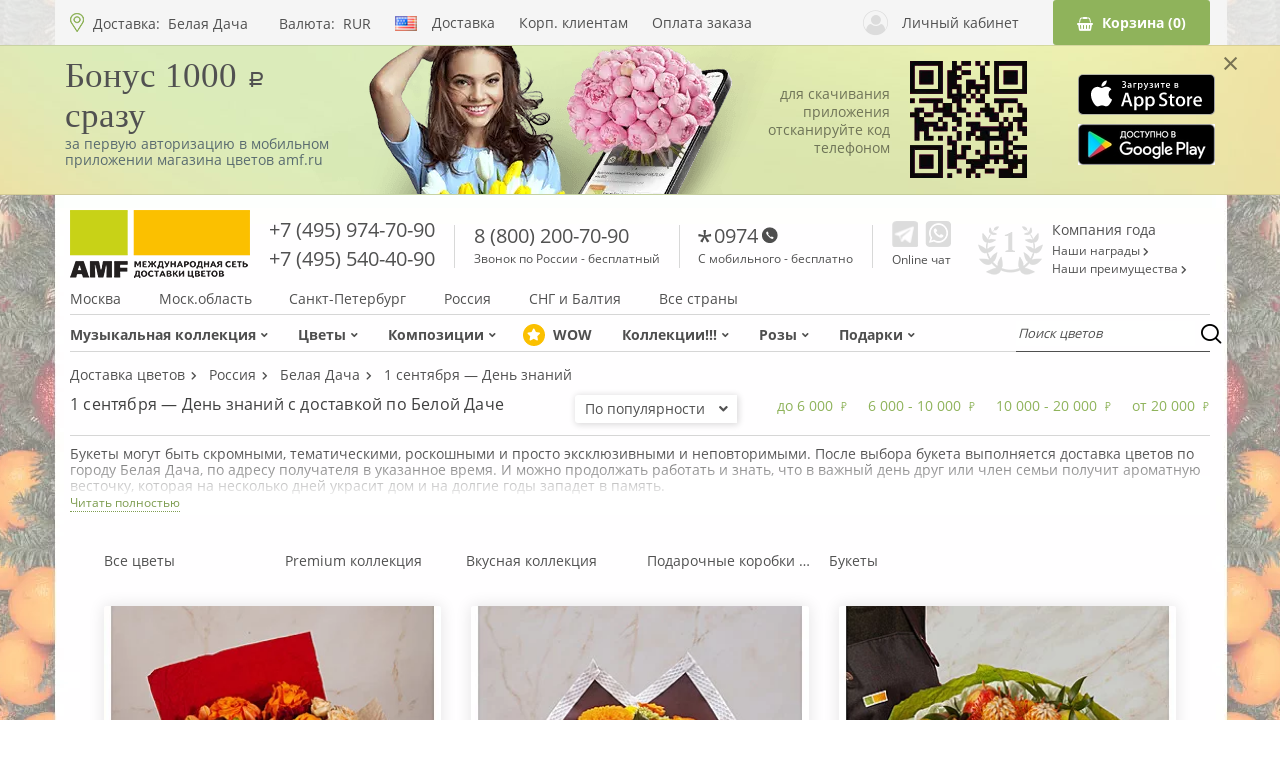

--- FILE ---
content_type: text/html; charset=UTF-8
request_url: https://belaya-dacha.sendflowers.ru/catalog/holiday-1september
body_size: 42615
content:
<!DOCTYPE html>
<html lang="ru">
<head>
        <meta charset="UTF-8">
    <meta http-equiv=X-UA-Compatible content="IE=edge">
    <meta name=viewport content="width=device-width,initial-scale=1,shrink-to-fit=no">
    <meta name="yandex-verification" content="89e74c85dd1b6a47" />
    <link rel=icon href=/favicon.ico>

    <meta name="apple-itunes-app" content="app-id=1154021822">
    <link rel="apple-touch-icon" sizes="192x192" href="/2015/favicon/favicon-192x192.png">
    <link rel="icon" type="image/png" sizes="192x192" href="/2015/favicon/favicon_cube-192x192.png">

    <link rel="dns-prefetch" href="https://spa.sendflowers.ru" href="https://spa.sendflowers.ru" crossorigin>
    <link rel="preconnect" href="https://spa.sendflowers.ru" crossorigin>

            
<script>
    window.dataLayer = [{"category_id":5752},{"user":[]},{"customer_name":""},{"customer_email":""},{"CatalogCity":{"id":1603,"name":"\u0411\u0435\u043b\u0430\u044f \u0414\u0430\u0447\u0430","country_url":"\/\/russia.sendflowers.ru","city_url":"https:\/\/belaya-dacha.sendflowers.ru"}},{"CatalogCurrencyList":[{"code":"rur"},{"code":"usd"},{"code":"eur"}]},{"CartCurrencyList":{"rur":"\u0440\u0443\u0431.","usd":"$","eur":"\u20ac"}},{"CatalogCurrency":"rur"},{"lang":"ru"}];
    // Массив для партнёрок
    var partnerItems = [];
</script>




<!-- Yandex.Metrika counter -->
<script type="text/javascript">
    (function (d, w, c) {
        (w[c] = w[c] || []).push(function () {
            try {
                w.yaCounter101024 = new Ya.Metrika({
                    id: 101024,
                    clickmap: true,
                    trackLinks: true,
                    accurateTrackBounce: true,
                    webvisor: true,
                    trackHash: true,
                    ecommerce: "dataLayer"
                });
            } catch (e) {
            }
        });

        var n = d.getElementsByTagName("script")[0],
            s = d.createElement("script"),
            f = function () {
                n.parentNode.insertBefore(s, n);
            };
        s.type = "text/javascript";
        s.async = true;
        s.src = "https://mc.yandex.ru/metrika/watch.js"; // old - /metrika/watch.js

        if (w.opera == "[object Opera]") {
            d.addEventListener("DOMContentLoaded", f, false);
        } else {
            f();
        }
    })(document, window, "yandex_metrika_callbacks");
</script>
<noscript>
    <div><img src="https://mc.yandex.ru/watch/101024" style="position:absolute; left:-9999px;" alt=""/></div>
</noscript>
<!-- /Yandex.Metrika counter -->

<!-- TrackAD -->
<script type="text/javascript">
    var tgConfig = {};
    </script>
<!-- /TrackAD -->

<!-- Flocktory -->
<script type="text/javascript" src="//api.flocktory.com/v2/loader.js?site_id=1429" async="async"></script>
<!-- /Flocktory -->

    
    <meta name="description" content="1 сентября — День знаний в Белой Даче на заказ от магазина «AMF». У нас можно купить розы с доставкой по СПб и всему миру. Огромный выбор, непревзойденное качество благодаря прямым контактам с флористическими салонами мира, собственная служба доставки, высокая оперативность. Звоните круглосуточно: 8 (800) 200-70-90."><meta name="keywords" content="цветы 1 сентября — День знаний купить с доставкой Белая Дача заказ">
    <title>1 сентября — День знаний с доставкой по Белой Даче</title>
    <script>
    var spa_url = "https://spa.sendflowers.ru/api/v1";
    var useGa = true;
    var spa_lang = "ru";
    var domain_url="https://sendflowers.ru";
    var is_mobile=false;

    
    
    
            var need_callback_modal = true;
        var need_fast_order = true;
        var need_cart_button = true;
        var need_seo_block = true;
    
    </script>

    
    <link rel="preload" href="/_theme/mary/assets/fonts/open-sans-v16-latin_cyrillic-700.862115d3.woff2" as="font" type="font/woff2" crossorigin>


            <link rel="preload" href="/_theme/mary/assets/fonts/open-sans-v16-latin_cyrillic-600.c8696f38.woff2" as="font" type="font/woff2" crossorigin>
        <link rel="preload" href="/_theme/mary/assets/fonts/open-sans-v16-latin_cyrillic-regular.aeb4b1bf.woff2" as="font" type="font/woff2" crossorigin>
        <link rel="preload" href="/_theme/mary/assets/fonts/fa-solid-900.93f28454.woff" as="font" type="font/woff" crossorigin>
        <link rel="preload" href="/_theme/mary/assets/fonts/fa-solid-900.f6121be5.woff2" as="font" type="font/woff2" crossorigin>
        <link rel="preload" href="/_theme/mary/assets/fonts/rouble.a98989d2.woff" as="font" type="font/woff2" crossorigin>
                <link href="/_theme/mary/assets/css/style.css?v=0.32" rel="preload" as="style">
        <style>
            @font-face{font-family:icomoon;src:url([data-uri]);src:url([data-uri]#iefix) format("embedded-opentype"),url([data-uri]) format("truetype"),url([data-uri]) format("woff"),url(/_theme/mary/assets/img/icomoon.7b81dd0f.svg#icomoon) format("svg");font-weight:400;font-style:normal}@font-face{font-family:Open Sans;font-style:normal;font-weight:300;src:local("Open Sans Light"),local("OpenSans-Light"),url(/_theme/mary/assets/fonts/open-sans-v16-latin_cyrillic-300.fb7dc293.woff2) format("woff2"),url(/_theme/mary/assets/fonts/open-sans-v16-latin_cyrillic-300.6e884575.woff) format("woff");font-display:swap}@font-face{font-family:Open Sans;font-style:normal;font-weight:400;src:local("Open Sans Regular"),local("OpenSans-Regular"),url(/_theme/mary/assets/fonts/open-sans-v16-latin_cyrillic-regular.aeb4b1bf.woff2) format("woff2"),url(/_theme/mary/assets/fonts/open-sans-v16-latin_cyrillic-regular.2491afe9.woff) format("woff");font-display:swap}@font-face{font-family:Open Sans;font-style:normal;font-weight:600;src:local("Open Sans SemiBold"),local("OpenSans-SemiBold"),url(/_theme/mary/assets/fonts/open-sans-v16-latin_cyrillic-600.c8696f38.woff2) format("woff2"),url(/_theme/mary/assets/fonts/open-sans-v16-latin_cyrillic-600.664e110d.woff) format("woff");font-display:swap}@font-face{font-family:Open Sans;font-style:normal;font-weight:700;src:local("Open Sans Bold"),local("OpenSans-Bold"),url(/_theme/mary/assets/fonts/open-sans-v16-latin_cyrillic-700.862115d3.woff2) format("woff2"),url(/_theme/mary/assets/fonts/open-sans-v16-latin_cyrillic-700.5ee10d11.woff) format("woff");font-display:swap}@font-face{font-family:Open Sans;font-style:normal;font-weight:800;src:local("Open Sans ExtraBold"),local("OpenSans-ExtraBold"),url(/_theme/mary/assets/fonts/open-sans-v16-latin_cyrillic-800.13ec7981.woff2) format("woff2"),url(/_theme/mary/assets/fonts/open-sans-v16-latin_cyrillic-800.a083e5e2.woff) format("woff");font-display:swap}@font-face{font-family:rouble;src:url(/_theme/mary/assets/fonts/rouble.ea6d527a.eot);src:url(/_theme/mary/assets/fonts/rouble.ea6d527a.eot?#iefix) format("embedded-opentype"),url(/_theme/mary/assets/fonts/rouble.a98989d2.woff) format("woff"),url(/_theme/mary/assets/fonts/rouble.4485a874.ttf) format("truetype"),url(/_theme/mary/assets/img/rouble.0edfcaef.svg#als_rublregular) format("svg");font-weight:400;font-style:normal;font-display:swap}@font-face{font-family:Font Awesome\ 5 Free;src:url(/_theme/mary/assets/fonts/fa-regular-400.3ac49cb3.eot);src:url(/_theme/mary/assets/fonts/fa-regular-400.3ac49cb3.eot?#iefix) format("embedded-opentype"),url(/_theme/mary/assets/fonts/fa-regular-400.9efb8697.woff2) format("woff2"),url(/_theme/mary/assets/fonts/fa-regular-400.a57bcf76.woff) format("woff"),url(/_theme/mary/assets/fonts/fa-regular-400.ece54318.ttf) format("truetype"),url(/_theme/mary/assets/img/fa-regular-400.d2e53334.svg#fontawesome) format("svg");font-weight:400;font-style:normal;font-display:swap}@font-face{font-weight:900;font-style:normal;font-display:swap;font-family:Font Awesome\ 5 Free;src:url(/_theme/mary/assets/fonts/fa-solid-900.7fb1cdd9.eot);src:url(/_theme/mary/assets/fonts/fa-solid-900.7fb1cdd9.eot?#iefix) format("embedded-opentype"),url(/_theme/mary/assets/fonts/fa-solid-900.f6121be5.woff2) format("woff2"),url(/_theme/mary/assets/fonts/fa-solid-900.93f28454.woff) format("woff"),url(/_theme/mary/assets/fonts/fa-solid-900.2aa6edf8.ttf) format("truetype"),url(/_theme/mary/assets/img/fa-solid-900.7a5de9b0.svg#fontawesome) format("svg")}.category-list__item-button{padding:8.5px 18.5px;border:1px solid #8fb35b;background:0 0;border-radius:3px;color:#515151;font-size:14px}.category-list__item-button:hover{color:#fff;background-color:#8fb35b}@media (max-width:767px){.category-list__item-button{padding:5.5px 18.5px;margin:auto;font-size:11px}.product-form__buttons .category-list__item-button{font-size:14px}}@media (min-width:768px) and (max-width:1024px){.category-list__item-button{padding:6px 10px;flex-shrink:0;font-size:12px}}.product-form__buttons .category-list__item-button{padding:12.5px 26px;margin:0;color:#fff;background-color:#8fb35b}.product-form__buttons .category-list__item-button:hover{background-color:#fbc000;border:1px solid #fbc000}.product-form__fast-order{padding:12.5px 27.1px;margin-left:10px;color:#383838;background-color:#fbc000;border-radius:3px;outline:0;border:none;font-size:16px}@media (max-width:767px){.product-form__fast-order{font-size:14px}}@media (max-width:320px){.product-form__buttons .category-list__item-button{padding:10px}.product-form__fast-order{padding:10px}}.loyalty-your-level-text{grid-area:your-level}.loyalty-next-level-text{grid-area:next-level-text}.loyalty-next-level-bar{display:flex;grid-area:next-level-bar;margin:7px 0}.loyalty-table{display:grid;grid-area:table;grid-template-columns:1fr 1fr 1fr;justify-items:center;align-items:center}.loyalty-all-button-container{grid-area:button;padding:20px 0;display:flex;justify-content:center}.loyalty .col-switch{grid-area:switch;display:none;justify-content:space-between;width:90%;margin:20px 10px}.col-1{grid-area:col-1!important;display:grid!important;grid-template-rows:188px 78px 237px 289px 344px 235px repeat(1,auto)!important;padding-bottom:30px!important}.col-2{grid-area:col-2!important}.col-3{grid-area:col-3!important}.loyalty_all_program_container .col-switch{grid-area:switch;display:none;justify-content:space-between;padding:20px 10px}.glide{position:relative;width:100%;box-sizing:border-box}.glide *{box-sizing:inherit}.glide__slides,.glide__track{overflow:hidden}.glide__slides{position:relative;width:100%;list-style:none;backface-visibility:hidden;transform-style:preserve-3d;touch-action:pan-Y;padding:0;white-space:nowrap;display:flex;flex-wrap:nowrap;will-change:transform}.glide__slide{width:100%;height:100%;flex-shrink:0;white-space:normal;-webkit-touch-callout:none}.glide__slide a{-webkit-user-drag:none}.glide__arrows,.glide__bullets{-webkit-touch-callout:none}.glide--rtl{direction:rtl}.corporate-mobile-banner{background:url(/_theme/mary/assets/img/banner-bg.jpg) center center;width:100%;border-bottom:1px solid rgba(0,0,0,.1);border-top:1px solid rgba(0,0,0,.1);margin-top:45px;overflow:hidden;height:150px}@media (max-width:1024px){.corporate-mobile-banner{display:none}}.corporate-mobile-banner__inner{position:relative;width:100%;max-width:1150px;display:flex;align-items:center;justify-content:space-between;padding:0;margin:0 auto}.corporate-mobile-banner__close{position:absolute;top:0;right:-24px;font-size:30px;color:rgba(0,0,0,.5)}.corporate-mobile-banner__main{margin-top:-18px;width:285px}.corporate-mobile-banner__image{margin-left:-95px;width:480px;height:150px;}.corporate-mobile-banner__image2{margin-left:-30px;width:117px}.corporate-mobile-banner__title{font-size:35px;font-family:Cormorant,serif;margin-top:0}.corporate-mobile-banner__description{color:#5a6c70}.corporate-mobile-banner__form{width:125px;max-width:430px;margin-left:-70px;text-align:right;line-height: 1.3;}.corporate-mobile-banner__notify{color:rgba(0,0,0,.5)}.corporate-mobile-banner__buttons{width:138px}.corporate-mobile-banner__buttons div{text-align:right}.corporate-mobile-banner__buttons div+div{margin-top:6px}.corporate-mobile-banner span.rur{font-size:22px}.corporate-mobile-banner__image img{display:block}.corporate-mobile-banner__input{width:242px;border:0;outline:0;border-radius:6px;margin-right:18px;padding:12px 24px}.corporate-mobile-banner__button{display:inline-block;background-color:#4ea75b;border:0;border-radius:6px;color:#fff;padding:12px 24px}.main-container{width:1170px;padding:0 15px;margin:auto;flex:1}@media (max-width:767px){.main-container{width:100%}}.main-container+.selected-delivery{display:none}@media (max-width:767px){.main-container+.selected-delivery{display:flex;width:100%;margin-left:0}.main-container{padding:0 9px}.main-container .seo-block{display:none}}@media (min-width:768px) and (max-width:1024px){.main-container{width:750px}.main-container{padding:0}.main-container .seo-block{display:none}}.header-top-links{width:1170px;height:45px;padding:0 15px;margin:auto;display:flex;flex-direction:row;flex-wrap:nowrap;justify-content:space-between;align-items:center}@media (max-width:767px){.header-top-links{width:100%}}.header-top-links>*{flex-shrink:0}@media (max-width:767px){.header-top-links{position:relative;flex-wrap:wrap;padding:0}.header-top-links:before{content:"";position:absolute;top:45px;left:0;right:0;height:1px;background:#d1d1d1}}@media (min-width:768px) and (max-width:1024px){.header-top-links{width:750px}.header-top-links{padding:2.5px 15px;margin:auto}}.header{position:relative;padding-top:54px}.header__top{display:flex;justify-content:center;width:100%;background-color:hsla(0,0%,95.3%,.8);position:fixed;top:0;left:0;z-index:100}@media (min-width:768px) and (max-width:1024px){.header__top{justify-content:space-between;background-color:#f3f3f3}}@media (min-width:1024px){.header__top{height:45px}}.header__middle{width:1170px;padding:0 15px;margin:auto;display:flex;flex-direction:row;flex-wrap:nowrap;justify-content:space-between;margin-bottom:10px;align-items:center}@media (max-width:767px){.header__top{background-color:#f3f3f3}.header__middle{width:100%}}.header__middle>*{flex-shrink:0}@media (max-width:1024px){.header__middle{display:none}}@media (max-width:483px){.header{padding-top:87px}}@media (min-width:484px) and (max-width:767px){.header{padding-top:45px}}.delivery-city{margin-right:18px}.delivery-city a{display:inline-flex;margin-left:4px;color:#515151;max-width:80px;overflow:hidden;text-overflow:ellipsis;line-height:11px;white-space:nowrap}.delivery-city a.nobackdrop{display:none}.delivery-city a:not(.nobackdrop){display:inline}@media (min-width:768px) and (max-width:1024px){.header__middle{width:750px}.header{padding-top:45px}.delivery-city a{width:118px;display:inline-block;overflow:hidden;white-space:nowrap;text-overflow:ellipsis;line-height:inherit}.delivery-city{display:inline-flex}}.location-settings{width:31.755%;flex-basis:31.755%;position:relative;padding-left:23px}.location-settings:before{content:"";position:absolute;bottom:0;left:0;width:14px;height:19px;background-position:50%;background-repeat:no-repeat;background-size:contain;background-image:url([data-uri])}@media (max-width:767px){.delivery-city a:not(.nobackdrop){display:none}.delivery-city a.nobackdrop{display:inline}.location-settings{width:auto;flex-basis:auto;padding:12.5px 10px 12.5px 23px;margin:auto;order:10}.location-settings:before{bottom:50%;margin-bottom:-9.5px}}@media (min-width:768px) and (max-width:1024px){.location-settings{width:auto;flex-basis:auto;margin-right:auto}}.fast-links{width:34.737%;flex-basis:34.737%}@media (max-width:1024px){.fast-links{display:none}.cart-block{margin-top:2px}}.fast-links-list{width:80.81%;display:flex;flex-wrap:nowrap;flex-direction:row;justify-content:space-between}.fast-links-list__item{color:#515151}.user{max-width:19.737%;display:inline-flex;margin-left:auto;padding-right:34px;align-items:center;line-height:18px;color:#515151}.user .icon-user{margin-right:14px;font-size:25px;color:#dcdcdc}@media (max-width:767px){.user{margin-left:0;max-width:none;display:none}}@media (min-width:768px) and (max-width:1024px){.user{padding-right:0;margin-left:19px}.user username{display:none}}.cart-block{width:13.771%;flex-basis:13.771%}.payment-currency{position:relative;display:inline-flex;justify-content:flex-start;align-items:center;padding:0 20px 0 9px}.payment-currency a{position:relative;margin-left:8px;color:#515151}.payment-currency__text{position:relative}.payment-currency__dropdown{width:100%;list-style:none;margin:0;padding:0;height:0;opacity:0;visibility:hidden;position:absolute;top:-15px;left:0;overflow:hidden;border:1px solid #dcdcdc;background-color:#fff}.payment-currency__dropdown a{display:block;margin:0 0 15px;color:#515151}@media (max-width:1024px){.payment-currency{display:none}}.phone-block{margin-top:-3px;font-size:20px;line-height:29px}.phone-block__phone{color:#515151;font-size:20px}.phone-block__description{display:block;font-size:12px;line-height:17px}.phone-block__description a{text-decoration:underline}.phone-block .icon-star{background-image:url(/_theme/mary/assets/img/star.534bc703.svg);margin-left:-2px;width:18px}.phone-block .icon-phone,.phone-block .icon-star{background-position:0 2px;background-repeat:no-repeat;background-size:contain;height:18px;display:inline-block}.phone-block .icon-phone{background-image:url(/_theme/mary/assets/img/phone.4179febe.svg);margin-left:4px;width:16px}.phone-separator{width:1px;height:43px;background-color:#d8d8d8;margin-top:2px}.messengers{margin-top:-4px;margin-right:8px}.messengers__list{display:flex;flex-direction:row;flex-wrap:nowrap;justify-content:space-between}.messengers__link{margin-left:3px;line-height:0}.messengers__link:first-child{margin-left:0}.messengers__description{display:block;margin-top:6px;font-size:12px}@media (min-width:768px) and (max-width:1024px){.messengers__link{margin-left:8px}.messengers__description{display:none}}.messengers .messengers__link-wh{display:none}.messengers_mobile{display:none;margin:0;margin-left:19px}@media (max-width:767px){.messengers_mobile{display:block}.messengers_mobile .whatsapp{background-image:url([data-uri]);height:20px;margin-top:3px}.messengers_mobile .messengers__description,.messengers_mobile .messengers__link{display:none}.messengers_mobile .messengers__link-wh{display:block}}@media (min-width:768px) and (max-width:1024px){.messengers_mobile{display:block}.messengers_mobile .messengers__link-wh{display:none}}.awards{display:flex;flex-direction:row;flex-wrap:nowrap;align-items:center;margin-top:9px;padding-right:23px}.awards__heading,.awards__link,.awards__list,.awards__logo{flex-shrink:0}.awards__logo{width:65px;height:49px;margin-right:9px;background-image:url([data-uri]);background-repeat:no-repeat;background-size:contain;background-position:50%}.awards__list{display:flex;flex-direction:column;flex-wrap:nowrap}.awards__heading,.awards__link{color:#515151}.awards__heading{margin-bottom:6px;line-height:17px}.awards__link{margin-bottom:5px;font-size:12px}.navigation{width:1170px;padding:0 15px;margin:auto;margin-bottom:15px}@media (max-width:767px){.navigation{width:100%}.navigation{display:none}}.navigation-panel{display:flex;flex-direction:row;flex-wrap:nowrap;justify-content:space-between;align-items:stretch;border-top:1px solid #d6d6d6;border-bottom:1px solid #d6d6d6}.navigation-panel>*{flex-shrink:0}@media (min-width:768px) and (max-width:1024px){.navigation{width:750px}.navigation{margin-bottom:0}.navigation-panel{border:none}}.category-navigation{display:flex;flex-direction:row;flex-wrap:nowrap;justify-content:flex-start;width:80.054%;flex-basis:80.054%;align-items:stretch}.category-navigation__item{position:relative;margin-left:30px}.category-navigation__item:first-child{margin-left:0}.category-navigation__item_active:after{content:"";position:absolute;right:0;left:0;bottom:0;border-bottom:2px solid #8fb35b}.category-navigation__link{position:relative;display:flex;align-items:center;padding:12px 0 8px;color:#4f4f4f;font-weight:700}.category-navigation__link .fa-angle-down{margin-left:5px}@media (min-width:768px) and (max-width:1024px){.category-navigation__item{margin-left:15px}.category-navigation__link{font-size:12px}}.category-navigation__dropdown{display:none;position:absolute;top:100%;left:0;z-index:60;padding-top:18px;margin-top:-8px}.category-navigation__dropdown-wrapper{position:relative;display:flex;flex-direction:column;padding:16px 49px 20px 25px;border:1px solid #dcdcdc;background-color:#f6f6f6}.category-navigation__dropdown-wrapper:after,.category-navigation__dropdown-wrapper:before{content:"";position:absolute;width:0;height:0;border-style:solid}.category-navigation__dropdown-wrapper:before{left:13px;top:-10px;z-index:1;border-width:0 10.5px 10px;border-color:transparent transparent #f6f6f6}.category-navigation__dropdown-wrapper:after{left:12px;top:-11px;z-index:0;border-width:0 11.5px 11px;border-color:transparent transparent #dcdcdc}.category-navigation__dropdown-link{color:#929292;font-size:16px;line-height:33px;white-space:nowrap}.category-navigation__dropdown-link_active{color:#333}.category-navigation__dropdown-link_active{position:relative}.category-navigation__dropdown-link_active:before{content:"";position:absolute;left:-12px;top:50%;margin-top:-3.5px;width:7px;height:7px;border-radius:50%;background-color:#8fb35b}@media (min-width:768px) and (max-width:1024px){.category-navigation{width:100%;flex-basis:100%}}.location-filter{display:flex;flex-direction:row;flex-wrap:nowrap;justify-content:space-between;width:58.572%;flex-basis:58.572%;margin-bottom:7px}.location-filter>*{flex-shrink:0}.location-filter__item{color:#515151}.location-filter__item_active{color:#7e9d51}@media (min-width:768px) and (max-width:1024px){.location-filter{display:none}}.circle{display:inline-flex;justify-content:center;width:16px;height:16px;border-radius:50%;margin-right:11px;color:#fff;font-size:8.72px;font-weight:400;background-color:#fbc000;transform:scale(1.375)}.circle{align-items:center}.catalog-filters{float:right;position:relative;top:-6px;z-index:10;margin-right:34px}@media (max-width:767px){.catalog-filters{width:calc(100% + 18px);flex-basis:calc(100% + 18px);top:auto;float:none;padding:9px 0 7px;margin-left:-9px;margin-right:0;margin-bottom:18px;border-top:1px solid #dcdcdc;border-bottom:1px solid #dcdcdc;background-color:#fdfdfd}}.specials{position:relative;display:inline-block;margin-bottom:24px;z-index:50;color:#404040;font-size:20px;line-height:20px;border-bottom:1px solid #404040}@media (max-width:767px){.specials{margin-bottom:8px;font-size:14px}}@media (min-width:768px) and (max-width:1024px){.specials{margin-bottom:29px;font-size:16px}}.price-filter{display:flex;flex-direction:row;flex-wrap:nowrap;justify-content:space-between;align-items:center;margin-top:2px;margin-right:-10px;margin-bottom:0;margin-left:-10px}.price-filter>*{flex-shrink:0}.price-filter__item{padding:0 10px}.price-filter__value{display:inline-flex;align-items:center;color:#8fb35b;line-height:17px}.price-filter__value i{margin-left:6px;font-size:9px}.price-filter__value_active{padding:5px 12px;border-radius:3px;color:#fff;background-color:#8fb35b}@media (max-width:767px){.price-filter__value_active{padding:.5px 2px;font-size:9px}.price-filter__value{font-size:11px}.price-filter__value i{margin-top:1px;font-size:6px}.price-filter{flex-wrap:wrap;width:100%;margin:0}}.main-carousel{margin-bottom:24px;height:274px}.main-carousel__item{display:block}.main-carousel__item img{width:100%;aspect-ratio:570/137}.main-carousel .glide__bullets{position:absolute;left:0;right:0;bottom:13px;display:flex;flex-direction:row;flex-wrap:nowrap;justify-content:center;z-index:3}@media (max-width:767px){.main-carousel .glide__bullets{position:static;margin-top:8px;margin-bottom:14px}}.main-carousel .glide__bullet{display:inline-block;margin:0 3px;padding:0;width:13px;height:13px;box-shadow:0 0 13px rgba(0,0,0,.31);border:2px solid #fff;border-radius:50%;outline:0;background-color:transparent}.main-carousel .glide__bullet--active{background-color:#fff}.main-carousel .glide__arrows{display:block;height:0}@media (max-width:767px){.main-carousel .glide__bullet{border:1px solid #8fb35b;box-shadow:none}.main-carousel .glide__bullet--active{background-color:#8fb35b}.main-carousel .glide__arrows{display:none}.main-carousel{width:calc(100% + 18px);margin-left:-9px;margin-bottom:0;height:auto;min-height:135px}.main-carousel .glide__track{min-height:135px}.main-carousel__item img{width:100%;height:auto;max-height:170px;aspect-ratio:375/163}}.main-carousel .glide__arrow{padding:0 10px;position:absolute;top:0;bottom:0;background:0 0;border:none;outline:0;font-size:36px;color:#fff}.main-carousel .glide__arrow--left{left:0}.main-carousel .glide__arrow--right{right:0}@media (min-width:768px) and (max-width:1024px){.price-filter__value{font-size:11px}.main-carousel .glide__arrow{padding:0 20px;font-size:28px}.main-carousel{width:calc(100% + 18px);margin-left:-9px;margin-bottom:20px;height:auto}}.viber{display:block;width:26px;height:26px;background-position:50%;background-repeat:no-repeat;background-size:contain;background-image:url([data-uri])}@media (min-width:768px) and (max-width:1024px){.viber{width:20px;height:20px}}.telegram{display:block;width:26px;height:26px;background-position:50%;background-repeat:no-repeat;background-size:contain;background-image:url([data-uri])}@media (min-width:768px) and (max-width:1024px){.telegram{width:20px;height:20px}}.whatsapp{display:block;width:26px;height:26px;background-position:50%;background-repeat:no-repeat;background-size:contain;background-image:url([data-uri])}@media (min-width:768px) and (max-width:1024px){.whatsapp{width:20px;height:20px}}.logo-scroll{display:none;width:16%;flex-basis:16%}@media (max-width:1024px){.logo-scroll{display:flex;flex-basis:auto;width:auto;margin-right:30px}}.category-list{width:calc(100% - 68px);margin:auto auto 35px}.category-list [data-glide-el=controls]{display:flex;flex-direction:row;flex-wrap:nowrap;justify-content:space-between;position:absolute;top:0;bottom:57px;left:0;right:0;margin:0 -22.5px;z-index:0}@media (max-width:767px){.logo-scroll{display:none}.category-list [data-glide-el=controls]{display:none}.category-list__item{min-height:310px}}.category-list [data-glide-dir]{display:flex;flex-direction:column;justify-content:center;padding:0 20px;background:0 0;border:none;outline:0;font-size:36px;color:#8fb35b}.category-list [data-glide-dir] i{margin-bottom:-16px}.category-list .glide__arrow--left{margin-left:-30px}.category-list .glide__arrow--right{margin-right:-30px}.category-list .glide__track{position:relative;z-index:1}.category-list .glide__slide{height:auto;margin-left:15px;margin-right:15px}.category-list .glide__slide:first-child{margin-left:0}.category-list .glide__slide:last-child{margin-right:0}.category-list__item{position:relative;padding-bottom:35px;width:calc(33.3333% - 20px)}@media (min-height:768px){.category-list__item{height:100%}}.category-list__item-image{position:relative;display:flex;width:100%;box-shadow:0 0 15px 1px rgba(0,0,0,.1);border-radius:3px;overflow:hidden}.category-list__item-image>div{width:100%}.category-list__item-image img{width:100%;height:100%}.category-list__item-image:before{content:""}.category-list__item-image:hover .fast-order{visibility:visible;opacity:1;z-index:1}.category-list__item-link{display:block}.category-list__item-title{display:block;margin-top:18px;color:#515151;font-size:16px;line-height:25px;white-space:pre-line}@media (max-width:767px){.category-list__item-image{min-height:194px}.category-list__item-title{display:block;width:100%;margin-top:5px;font-size:11px;line-height:14px;text-align:center;min-height:32px}}@media (min-width:768px) and (max-width:1024px){.category-list [data-glide-el=controls]{bottom:73px}.category-list [data-glide-dir]{font-size:29px}.category-list .glide__arrow--left{margin-left:-18px}.category-list .glide__arrow--right{margin-right:-18px}.category-list__item-image{margin-bottom:19px}.category-list__item-title{font-size:14px}}.category-list__item-price{display:inline-flex;align-items:center;justify-content:center;color:#515151;font-size:20px}.category-list__item-price i{font-size:14px}@media (max-width:767px){.category-list__item-price{width:100%;flex-basis:100%;margin:9px 0;font-size:14px;text-align:center}.category-list__item-price i{font-size:11px}}.category-list__item-numbers{display:inline-flex;align-items:center}.category-list__item-numbers.red{color:red}.category-list__item-bottom{display:flex;flex-direction:row;flex-wrap:nowrap;justify-content:space-between;align-items:center;position:absolute;bottom:1px;left:0;right:0}@media (max-width:767px){.category-list__item-bottom{flex-wrap:wrap}.category-list__item{width:calc(50% - 4.5px);padding-bottom:63px;margin-bottom:18px}.category-list__carousel{display:flex;flex-direction:row;flex-wrap:wrap;justify-content:space-between}}@media (min-width:768px) and (max-width:1024px){.category-list__item-price{font-size:15px;margin-top:2px}.category-list__item-price i{font-size:12px}.category-list__item{width:calc(33.3333% - 8px);padding-bottom:37px}}@media (max-width:767px){.category-list{width:100%}.fast-order{display:none}}@media (min-width:768px) and (max-width:1024px){.category-list{width:710px;margin:auto auto 29px}}.fast-order{position:absolute;top:0;right:0;padding:4px 15px;border-radius:3px;box-shadow:1px 1px 27px rgba(0,0,0,.5);visibility:hidden;opacity:0;z-index:-10;background-color:#8fb35b;border:none;outline:0;color:#fff;font-size:14px;line-height:21px}.fast-order:hover{background-color:#fbc000}.footer{padding-top:14px;background-color:hsla(0,0%,95.3%,.8);border-top:1px solid #dbdada;display:none}.backdrop{display:flex;position:fixed;top:0;bottom:0;left:0;right:0;z-index:-20;justify-content:center;align-items:center;border:1px solid #fff;visibility:hidden;background-color:hsla(0,0%,67.8%,.5);opacity:0}.modal-wrapper{display:flex;position:fixed;top:0;bottom:0;left:0;right:0;z-index:-20;justify-content:center;align-items:center;visibility:hidden;opacity:0}.scroll-top{position:fixed;bottom:10%;left:5%;display:flex;justify-content:center;align-items:center;width:60px;height:60px;border-radius:50%;box-shadow:0 0 8px rgba(0,0,0,.3);background-color:#fff;font-size:30px;color:#8fb35b;visibility:hidden;opacity:0;z-index:-15}@media (max-width:767px){.scroll-top{width:43px;height:43px;left:2.45%;font-size:21px}}.hamburger-menu{display:none;flex-direction:column;justify-content:space-between;height:14px;margin-right:20px}.hamburger-menu:after,.hamburger-menu:before,.hamburger-menu__layout{display:block;width:17px;height:2px;border-radius:20px;background-color:#515151}.hamburger-menu:after,.hamburger-menu:before{content:""}@media (max-width:1024px){.footer{padding-bottom:30px}.hamburger-menu{display:none}}@media (max-width:767px){.hamburger-menu{margin-right:17px;margin-left:9px;display:flex}}.mobile-search{display:none;margin-right:30px;font-size:17px;color:#515151}@media (max-width:1024px){.mobile-search{display:inline}}.mobile-delivery{display:none;margin-left:auto;color:#7e9d51;font-size:13px;line-height:40.56px;letter-spacing:.26px}@media (max-width:767px){.mobile-search{margin-right:20px}.mobile-delivery{display:none}}@media (min-width:768px) and (max-width:1024px){.mobile-delivery{display:inline}}.mobile-navigation{width:0;flex-basis:0%;display:none;position:fixed;top:0;bottom:0;left:0;right:0;z-index:300;overflow-y:scroll;overflow-x:hidden}@media (max-width:767px){.mobile-navigation{display:block}}.category-thumbnails{width:calc(100% - 68px);margin:auto auto 49px;display:flex;flex-direction:row;flex-wrap:wrap;justify-content:space-between}@media (max-width:767px){.category-thumbnails{width:100%;margin:auto auto 25px}}.product{display:flex;flex-direction:row;flex-wrap:nowrap;justify-content:space-between}.product__not-found{position:absolute;z-index:5;top:34%;left:0;right:0;text-align:center;font-size:32px;height:20%;background:hsla(0,0%,100%,.9);display:flex;align-items:center;justify-content:center;font-weight:700;color:#8fb35b}@media (max-width:767px){.product__not-found{font-size:20px;height:15%;top:37%}}@media (min-width:768px) and (max-width:1024px){.category-thumbnails{width:710px;margin:auto auto 29px}.product__not-found{font-size:28px;height:18%;top:36%}}.product__wrapper{width:57.28%;position:relative}@media (max-height:1040px){.product__wrapper{width:42%}}@media (max-width:767px){.product__wrapper{width:100%;flex-basis:100%;flex-basis:auto}.product__wrapper .action{display:none}}@media (min-width:768px) and (max-width:1024px){.product__wrapper{width:56%;flex-basis:56%;flex-basis:auto}.product__wrapper .action{display:none}}.product__image{position:relative;align-self:flex-start}.product__image .glide__bullets{position:absolute;bottom:14px;left:0;width:100%;display:flex;flex-direction:row;flex-wrap:nowrap;justify-content:center}.product__image .glide__bullet{position:relative;display:inline-flex;align-items:center;justify-content:center;width:13px;height:13px;border-radius:50%;box-sizing:border-box;padding:0;margin:0 3px;background:#fff;box-shadow:0 0 13px rgba(0,0,0,.31);border:1px solid #cbcbcb;outline:0}.product__image .glide__bullet--active{background:#fff}.product__image .glide__bullet--active:before{content:"";width:8px;height:8px;border-radius:50%;border:1px solid #cbcbcb;background:#fff}@media (min-width:768px) and (max-width:1024px){.product__image .glide__bullets{bottom:10px}.product__image .glide__bullet{width:9px;height:9px}}.product__image .glide__arrow{position:absolute;top:0;bottom:0;width:100px;padding:0 10px;background:0 0;border:none;outline:0}.product__image .glide__arrow i{color:#fff;font-size:36px;text-shadow:0 0 1px #a8a8a8}.product__image .glide__arrow--left{left:0;text-align:left}.product__image .glide__arrow--right{right:0;text-align:right}.product__image-item{position:relative}.product__image-item img{width:100%}@media (min-width:768px) and (max-width:1024px){.product__image-item span{width:22px;height:22px}.product__image-item .icon-token{font-size:8px}.product__image-item .icon-percent{background-size:65%}.product__image-item .icon-percent+.icon-token{right:34px}}.product__order{width:38.5%;flex-basis:38.5%;flex-shrink:0}@media (max-height:1040px){.product__order{width:52.5%;flex-basis:52.5%}}.product__order .action{display:none}@media (max-width:767px){.product__order{width:100%;flex-basis:100%;display:flex;flex-direction:column}.product__order .delivery-address{display:none}.product__order .action{display:flex;margin-top:0;margin-bottom:16px;font-size:13px;order:10}.product__order .action .icon-token{width:32px;height:32px;font-size:10px;transform:none;background-repeat:no-repeat}}.product__heading{margin-top:0;margin-bottom:8px;text-shadow:0 0 10px rgba(0,0,0,.15);color:#404040;font-size:20px;font-weight:400;letter-spacing:.2px}@media (max-height:1040px){.product__heading{font-size:16px}}@media (min-width:768px) and (max-width:1024px){.product__order{width:calc(44% - 20px);flex-basis:calc(44% - 20px)}.product__order .delivery-address,.product__order .features,.product__order .product__description{display:none}.product__order .action{display:flex;margin-top:0;margin-bottom:16px;font-size:13px}.product__order .action .icon-token{width:26px;height:24px;font-size:9px}.product__heading{font-size:16px}}.product__vendor{color:#404040;letter-spacing:.14px}@media (max-width:767px){.product__heading{margin-top:22px;font-size:16px}.product__vendor{font-size:13px}.product{flex-wrap:wrap}}@media (min-width:768px) and (max-width:1024px){.product__vendor{font-size:13px}}.product__description{width:83%;margin-top:0;margin-bottom:23px;color:#515151;font-size:16px}.product__description strong{font-weight:600}.product+.mobile-features{display:none}@media (min-width:768px) and (max-width:1024px){.product__description{width:100%;font-size:13px}.product{margin-top:15px;margin-bottom:29px}.product+.mobile-features{display:flex;flex-direction:column}}.product-form__details{display:block;margin-bottom:14px;color:#404040;font-size:16px;letter-spacing:.16px}@media (max-height:1040px){.product-form__details{font-size:14px;margin-bottom:10px}}.product-form__details strong{font-size:600}@media (max-width:767px){.product-form__details{margin-bottom:9px;font-size:13px}}@media (min-width:768px) and (max-width:1024px){.product-form__details{font-size:13px}}.product-form__buttons{display:flex;flex-direction:row;flex-wrap:nowrap;margin-top:27px;margin-bottom:15px}@media (max-height:1040px){.product-form__buttons{margin-top:15px;margin-bottom:10px}}.product-form__to-cart{padding:12.5px 26px;color:#fff;background-color:#8fb35b}.product-form__to-cart:hover{background-color:#fbc000}.product-form__to-cart{border-radius:3px;outline:0;border:none;font-size:16px}.country{position:relative;top:2px}@media (max-width:1024px){.country{display:none}}.logo-mobile{display:none}@media (max-width:767px){.product-form__to-cart{font-size:14px}.logo-mobile{display:flex;flex-basis:auto;width:auto;margin:11px auto}}*{box-sizing:border-box}body,html{overflow-x:hidden}body{font-family:Open Sans;font-size:14px;color:#515151;display:flex;min-height:100vh;flex-direction:column}a{color:#7e9d51;text-decoration:none}.rur{font-family:rouble,sans-serif;overflow:hidden;position:relative}.lazy-load{display:none}.lazyload{opacity:0}html{line-height:1.15;-webkit-text-size-adjust:100%}body{margin:0}a{background-color:transparent}img{border-style:none}input{font-family:inherit;font-size:100%;line-height:1.15;margin:0}input{overflow:visible}template{display:none}.fas{-moz-osx-font-smoothing:grayscale;-webkit-font-smoothing:antialiased;display:inline-block;font-style:normal;font-variant:normal;text-rendering:auto;line-height:1}.fa-xs{font-size:.75em}.fa-angle-down:before{content:"\F107"}.fa-chevron-right:before{content:"\F054"}.fa-star:before{content:"\F005"}.pswp{display:none;position:absolute;width:100%;height:100%;left:0;top:0;overflow:hidden;-ms-touch-action:none;touch-action:none;z-index:1500;-webkit-text-size-adjust:100%;-webkit-backface-visibility:hidden;outline:0}i{font-family:icomoon;speak:none;font-style:normal;font-weight:400;font-variant:normal;text-transform:none;line-height:1;-webkit-font-smoothing:antialiased;-moz-osx-font-smoothing:grayscale}.icon-search{background:0 0;border:none;outline:0;box-shadow:none;font-family:icomoon;speak:none;font-style:normal;font-weight:400;font-variant:normal;text-transform:none;line-height:1;-webkit-font-smoothing:antialiased;-moz-osx-font-smoothing:grayscale}.icon-search:before{content:"\E903"}.icon-user:before{content:"\E902"}.fas{font-family:Font Awesome\ 5 Free;font-weight:900}:root{--animate-duration:1s;--animate-delay:1s;--animate-repeat:1}
        </style>
    
    <link href=/_theme/mary/assets/js/script.js?v=7.00 rel=preload as=script>

                <link rel="stylesheet" href="/_theme/mary/assets/css/style.css?v=0.32" media="print" onload="this.media='all'">
    </head>

<body class="" style="background-image:url(https://sendflowers.ru/images/all/press/site-background-image-1.webp?1764752049);background-color:#fff;background-attachment: fixed;background-position: top;background-repeat: no-repeat;">

    <!-- Rating Mail.ru counter -->
<script type="text/javascript">
    var _tmr = window._tmr || (window._tmr = []);
    _tmr.push({id: "3242712", type: "pageView", start: (new Date()).getTime(), pid: "USER_ID"});
    (function (d, w, id) {
        if (d.getElementById(id)) return;
        var ts = d.createElement("script"); ts.type = "text/javascript"; ts.async = true; ts.id = id;
        ts.src = "https://top-fwz1.mail.ru/js/code.js";
        var f = function () {var s = d.getElementsByTagName("script")[0]; s.parentNode.insertBefore(ts, s);};
        if (w.opera == "[object Opera]") { d.addEventListener("DOMContentLoaded", f, false); } else { f(); }
    })(document, window, "topmailru-code");
</script><noscript><div>
        <img src="https://top-fwz1.mail.ru/counter?id=3242712;js=na" style="border:0;position:absolute;left:-9999px;" alt="Top.Mail.Ru" />
    </div></noscript>
<!-- //Rating Mail.ru counter -->

<!-- Rating@Mail.ru counter dynamic remarketing appendix -->
<script type="text/javascript">
    mailDynamicRemarketing = function(productId, pageType, totalValue) {
        console.log(_tmr);
        console.log(productId, pageType, totalValue);
       // _tmr = _tmr || [];
        _tmr.push({
            type: 'itemView',
            productid: productId,
            pagetype: pageType,
            list: '1',
            totalvalue: totalValue
        });
        console.log(_tmr);
    }
</script>
<!-- // Rating@Mail.ru counter dynamic remarketing appendix -->

    <div class=corporate-mobile-banner>
        <div class=corporate-mobile-banner__inner><span class=corporate-mobile-banner__close>×</span>
            <div class=corporate-mobile-banner__main>
                <div class=corporate-mobile-banner__title>Бонус 1000 <span class=rur>a</span> сразу</div>
                <div class=corporate-mobile-banner__description>за первую авторизацию в мобильном<br>приложении магазина
                    цветов amf.ru
                </div>
            </div>
            <div class=corporate-mobile-banner__image><img src=/_theme/mary/img/mb-image-min2.webp width="480" height="150"></div>
            <div class=corporate-mobile-banner__form>
                <div class=corporate-mobile-banner__notify>для скачивания <br>приложения <br>отсканируйте код <br> телефоном</div>
            </div>
            <div class=corporate-mobile-banner__image2>                    <img src=/_theme/mary/img/qr.webp width="117" height="117">
            </div>
            <div class=corporate-mobile-banner__buttons>
                <div>
                    <a href=https://goo.gl/Qz4n2p>
                        <img width="137" height="41" src=/_theme/mary/img/badge_appstore-lrg.svg>
                    </a>
                </div>
                <div>
                    <a href="https://play.google.com/store/apps/details?id=com.jufy.amf">
                        <img width="137" height="41" src=/_theme/mary/img/google-play_c_min.jpg>
                    </a>
                </div>
            </div>
        </div>
    </div>

<header class=header  style="padding-top: 15px" />
    <!--noindex-->
    <div class=header__top>
        <div class=header-top-links>
            <a href=# class=hamburger-menu>
                <span class=hamburger-menu__layout></span>
            </a>
            <a href='/search' class=mobile-search><i class=icon-search></i> </a>
            <a href='/' class=logo-scroll><img width="91" height="34" src=/_theme/mary/img/logo-scroll.png fetchpriority="low"  importance="low" alt=logo-scrol></a>
            <a href="/" class="logo-mobile"><img width="86" height="23" src="/_theme/mary/img/logo_mobile.png" fetchpriority="low"  importance="low" alt="logo-mobile"></a>
            <div class=location-settings>
                <span class=delivery-city>Доставка: <a  data-modal-target="#city" href="">Белая Дача</a>                    <a data-modal-target="#city" href="" class=nobackdrop>Белая Дача</a>
                </span>
                <div class="payment-currency">
                    <span  class="payment-currency__text">Валюта:</span>
                                        <a href="/eng">RUR</a>
                    <ul class="payment-currency__dropdown">

                                                    <li>
                                <a href="/site/set-currency?currency=rur">
                                    RUR                                </a>
                            </li>
                                                    <li>
                                <a href="/site/set-currency?currency=usd">
                                    USD                                </a>
                            </li>
                                                    <li>
                                <a href="/site/set-currency?currency=eur">
                                    EUR                                </a>
                            </li>
                                            </ul>
                </div>
                <a class="country" href="/eng">
                    <img width="22" height="15" src="/_theme/mary/img/icons/USA.png" alt="country" class="scroll-hidden">
                </a>

            </div>
            <a href="https://sendflowers.ru/rus/dostavka" class=mobile-delivery>Условия доставки</a>

            <div class="messengers messengers_mobile">
                <div class=messengers__list>
<!--                    <a href=javascript:void(0); class=messengers__link data-modal-target="#messengers"><span class=viber></span></a>-->
                    <a href=javascript:void(0); class=messengers__link data-modal-target="#messengers"><span class=telegram></span></a>
                    <a href=javascript:void(0); class="messengers__link" data-modal-target="#messengers"><span class=whatsapp></span></a>
                    <a href="https://wa.me/79055986856" class="messengers__link messengers__link-wh"><span class=whatsapp></span></a>
                </div>
                <span class=messengers__description>Online чат</span>
            </div>
            <select-phone-modal></select-phone-modal>
            <div class=fast-links>
                <div class=fast-links-list>
                    <a href="https://sendflowers.ru/rus/dostavka" class=fast-links-list__item>Доставка</a>
                    <a href="https://sendflowers.ru/rus/corporativ" class="fast-links-list__item scroll-hidden">Корп. клиентам</a>
                    <a href="https://sendflowers.ru/rus/pay"  class=fast-links-list__item>Оплата заказа</a></div>
            </div>

                            <a href="https://sendflowers.ru/login" class=user><i class=icon-user></i>
                    <username>Личный кабинет</username>
                </a>
            
            <div class="cart-block">
                <product-cart href="https://sendflowers.ru/checkout"></product-cart>
            </div>
        </div>
    </div>
    <!--/noindex-->

    <div class=header__middle>
        <a href="/" class=logo logo-test>
                                                <picture>
                        <source type="image/webp" srcset="/_theme/mary/img/logo.webp">
                        <source type="image/jpeg" srcset="/_theme/mary/img/logo.png">
                        <img width="180" height="68"  alt="logo" srcset="/_theme/mary/img/logo.png">
                    </picture>
                                    </a>

        <div class=phone-block>
            <a href=tel:+7-495-974-70-90 class=phone-block__phone>+7 (495) 974-70-90</a> <br>
            <a href=tel:+74955404090 class=phone-block__phone> +7 (495) 540-40-90</a>
        </div>
        <div class="phone-separator"></div>
        <div class=phone-block>
            <a href=tel:+7-800-200-70-90 class=phone-block__phone>8 (800) 200-70-90</a>
            <span class=phone-block__description>Звонок по России - бесплатный</span>
        </div>
        <div class="phone-separator"></div>
        <div class="phone-block">
            <a href="tel:*0974" class="phone-block__phone"><i class="icon-star"></i>0974<i class="icon-phone"></i></a>
            <span class="phone-block__description">С мобильного - бесплатно</span>
        </div>
        <div class="phone-separator"></div>

        <!--noindex-->
            <div class="messengers" data-modal-target="#messengers">
                <div class="messengers__list">
                    <a href="javascript:void(0);" class="messengers__link">
<!--                        <span class="viber"></span> </a><a href="javascript:void(0);" class="messengers__link">-->
                        <span class="telegram"></span> </a>
                    <a href="javascript:void(0);" class="messengers__link">
                        <span class="whatsapp"></span>
                    </a>
                </div>
                <span class="messengers__description">Online чат</span>
            </div>

            <div class=messengers style="display: none;">
                <div class=messengers__list>
<!--                    <a href=javascript:void(0); class=messengers__link><span class=viber></span></a>-->
                    <a href=javascript:void(0); class=messengers__link><span class=telegram></span> </a>
                    <a href=javascript:void(0); class=messengers__link><span class=whatsapp></span></a>
                </div>
                <span class=messengers__description>Online чат</span></div>
            <div class=awards>
                <a href="https://sendflowers.ru/rus/nashi-nagrady" class=awards__logo></a>
                <div class=awards__list>
                    <a href="https://sendflowers.ru/rus/nashi-nagrady" class=awards__heading>Компания года</a>
                    <a href="https://sendflowers.ru/rus/nashi-nagrady" class=awards__link>Наши награды <i class="fas fa-chevron-right fa-xs"></i></a>
                    <a href="https://sendflowers.ru/rus/nashi-nagrady" class=awards__link>Наши преимущества <i class="fas fa-chevron-right fa-xs"></i></a></div>
            </div>
        <!--/noindex-->
    </div>
    <nav class=navigation>
    <div class=location-filter>
    <a href="//sendflowers.ru/rus/flowers-russia-moscow" class="location-filter__item ">Москва</a><a href="//msk.sendflowers.ru" class="location-filter__item ">Моск.область</a><a href="//sankt-peterburg.sendflowers.ru" class="location-filter__item ">Санкт-Петербург</a><a href="//russia.sendflowers.ru" class="location-filter__item ">Россия</a><a href="//cis.sendflowers.ru" class="location-filter__item ">СНГ и Балтия</a><a href="//world.sendflowers.ru" class="location-filter__item ">Все страны</a></div>
    
    <div class=navigation-panel>
        <div class=category-navigation>
                            <div class=category-navigation__item>
                    <a href="https://belaya-dacha.sendflowers.ru/catalog/bouquets-music" class=category-navigation__link>
                                                Музыкальная коллекция                                                    <i class="fas fa-angle-down fa-xs"></i>
                                            </a>

                                            <div class=category-navigation__dropdown>
                            <div class=category-navigation__dropdown-wrapper>
                                                                                                                    <a href="https://belaya-dacha.sendflowers.ru/catalog/bouquets-music-buket" class=category-navigation__dropdown-link>Букеты</a>
                                                                                    <a href="https://belaya-dacha.sendflowers.ru/catalog/bouquets-music-kompozicii" class=category-navigation__dropdown-link>Композиции</a>
                                                                                    <a href="https://belaya-dacha.sendflowers.ru/catalog/bouquets-music-solo" class=category-navigation__dropdown-link>Соло</a>
                                                                                    <a href="https://belaya-dacha.sendflowers.ru/catalog/bouquets-music-duet" class=category-navigation__dropdown-link>Дуэт</a>
                                                                                    <a href="https://belaya-dacha.sendflowers.ru/catalog/bouquets-music-trio" class=category-navigation__dropdown-link>Трио</a>
                                                                                    <a href="https://belaya-dacha.sendflowers.ru/catalog/bouquets-music-quartet" class=category-navigation__dropdown-link>Квартет</a>
                                                                                    <a href="https://belaya-dacha.sendflowers.ru/catalog/bouquets-music-orchestra" class=category-navigation__dropdown-link>Оркестр</a>
                                                                                    <a href="https://belaya-dacha.sendflowers.ru/catalog/bouquets-music" class=category-navigation__dropdown-link>Вся коллекция</a>
                                                                                                    </div>
                        </div>
                                    </div>
                            <div class=category-navigation__item>
                    <a href="https://belaya-dacha.sendflowers.ru/catalog/flowers" class=category-navigation__link>
                                                Цветы                                                    <i class="fas fa-angle-down fa-xs"></i>
                                            </a>

                                            <div class=category-navigation__dropdown>
                            <div class=category-navigation__dropdown-wrapper>
                                                                                                                    <a href="https://belaya-dacha.sendflowers.ru/catalog/special-special" class=category-navigation__dropdown-link>Спецпредложения</a>
                                                                                    <a href="https://belaya-dacha.sendflowers.ru/catalog/new" class=category-navigation__dropdown-link>Новинки</a>
                                                                                    <a href="https://belaya-dacha.sendflowers.ru/catalog/flowers-tulips" class=category-navigation__dropdown-link>Тюльпаны</a>
                                                                                    <a href="https://belaya-dacha.sendflowers.ru/catalog/flowers-pionovidnye-rozy" class=category-navigation__dropdown-link>Пионовидные розы</a>
                                                                                    <a href="https://belaya-dacha.sendflowers.ru/catalog/roses" class=category-navigation__dropdown-link>Розы</a>
                                                                                    <a href="https://belaya-dacha.sendflowers.ru/catalog/flowers-alstromeriya" class=category-navigation__dropdown-link>Альстромерия</a>
                                                                                    <a href="https://belaya-dacha.sendflowers.ru/catalog/flowers-anemone" class=category-navigation__dropdown-link>Анемоны</a>
                                                                                    <a href="https://belaya-dacha.sendflowers.ru/catalog/flowers-kupit-gvozdiki" class=category-navigation__dropdown-link>Гвоздики</a>
                                                                                    <a href="https://belaya-dacha.sendflowers.ru/catalog/flowers-hyacinths" class=category-navigation__dropdown-link>Гиацинты</a>
                                                                                    <a href="https://belaya-dacha.sendflowers.ru/catalog/flowers-hydrangea" class=category-navigation__dropdown-link>Гортензия</a>
                                                                                    <a href="https://belaya-dacha.sendflowers.ru/catalog/flowers-irises" class=category-navigation__dropdown-link>Ирисы</a>
                                                                                    <a href="https://belaya-dacha.sendflowers.ru/catalog/flowers-landyshi" class=category-navigation__dropdown-link>Ландыши</a>
                                                                                    <a href="https://belaya-dacha.sendflowers.ru/catalog/flowers-lilies" class=category-navigation__dropdown-link>Лилии</a>
                                                                                    <a href="https://belaya-dacha.sendflowers.ru/catalog/flowers-orchid" class=category-navigation__dropdown-link>Орхидеи</a>
                                                                                    <a href="https://belaya-dacha.sendflowers.ru/catalog/flowers-camomile" class=category-navigation__dropdown-link>Ромашки</a>
                                                                                    <a href="https://belaya-dacha.sendflowers.ru/catalog/flowers-frezii" class=category-navigation__dropdown-link>Фрезии</a>
                                                                                    <a href="https://belaya-dacha.sendflowers.ru/catalog/flowers-khrizantemy" class=category-navigation__dropdown-link>Хризантемы</a>
                                                                                    <a href="https://belaya-dacha.sendflowers.ru/catalog/flowers-eustoma" class=category-navigation__dropdown-link>Эустома</a>
                                                                                    <a href="https://belaya-dacha.sendflowers.ru/catalog/flowers" class=category-navigation__dropdown-link>Все цветы</a>
                                                                                                    </div>
                        </div>
                                    </div>
                            <div class=category-navigation__item>
                    <a href="https://belaya-dacha.sendflowers.ru/catalog/arrangement" class=category-navigation__link>
                                                Композиции                                                    <i class="fas fa-angle-down fa-xs"></i>
                                            </a>

                                            <div class=category-navigation__dropdown>
                            <div class=category-navigation__dropdown-wrapper>
                                                                                                                    <a href="https://belaya-dacha.sendflowers.ru/catalog/arrangement-gift baskets" class=category-navigation__dropdown-link>Продуктовые наборы!</a>
                                                                                    <a href="https://belaya-dacha.sendflowers.ru/catalog/arrangement-gift_boxes" class=category-navigation__dropdown-link>Подарочные коробки</a>
                                                                                    <a href="https://belaya-dacha.sendflowers.ru/catalog/arrangement-korziny" class=category-navigation__dropdown-link>WOW Эффект!</a>
                                                                                    <a href="https://belaya-dacha.sendflowers.ru/catalog/arrangement-unusual" class=category-navigation__dropdown-link>"Воздушный вальс"</a>
                                                                                    <a href="https://belaya-dacha.sendflowers.ru/catalog/collection-wonderland" class=category-navigation__dropdown-link>"В стране чудес!"</a>
                                                                                    <a href="https://belaya-dacha.sendflowers.ru/catalog/arrangement-classic" class=category-navigation__dropdown-link>Классические</a>
                                                                                    <a href="https://belaya-dacha.sendflowers.ru/catalog/arrangement-exotic" class=category-navigation__dropdown-link>Оригинальные</a>
                                                                                    <a href="https://belaya-dacha.sendflowers.ru/catalog/arrangement-hearts" class=category-navigation__dropdown-link>Сердца</a>
                                                                                    <a href="https://belaya-dacha.sendflowers.ru/catalog/arrangement-food" class=category-navigation__dropdown-link>"Съедобные букеты!"</a>
                                                                                    <a href="https://belaya-dacha.sendflowers.ru/catalog/arrangement-figures" class=category-navigation__dropdown-link>Цветочные игрушки</a>
                                                                                    <a href="https://belaya-dacha.sendflowers.ru/catalog/arrangement-roses" class=category-navigation__dropdown-link>Из роз</a>
                                                                                    <a href="https://belaya-dacha.sendflowers.ru/catalog/occasion-funeral" class=category-navigation__dropdown-link>Траур</a>
                                                                                    <a href="https://belaya-dacha.sendflowers.ru/catalog/arrangement" class=category-navigation__dropdown-link>Все композиции</a>
                                                                                                    </div>
                        </div>
                                    </div>
                            <div class=category-navigation__item>
                    <a href="https://belaya-dacha.sendflowers.ru/catalog/special-summerflowers" class=category-navigation__link>
                                                    <span class=circle><i class="fas fa-star"></i></span>
                                                WOW                                            </a>

                                    </div>
                            <div class=category-navigation__item>
                    <a href="https://belaya-dacha.sendflowers.ru/catalog/bouquets-music" class=category-navigation__link>
                                                Коллекции!!!                                                    <i class="fas fa-angle-down fa-xs"></i>
                                            </a>

                                            <div class=category-navigation__dropdown>
                            <div class=category-navigation__dropdown-wrapper>
                                                                                                                    <a href="https://belaya-dacha.sendflowers.ru/catalog/holiday-new_year" class=category-navigation__dropdown-link>"Новый год 2026"</a>
                                                                                    <a href="https://belaya-dacha.sendflowers.ru/catalog/special-winter" class=category-navigation__dropdown-link>"Зимняя коллекция"</a>
                                                                                    <a href="https://belaya-dacha.sendflowers.ru/catalog/special-autumn_colors" class=category-navigation__dropdown-link>"Краски Осени!"</a>
                                                                                    <a href="https://belaya-dacha.sendflowers.ru/catalog/holiday-1september" class=category-navigation__dropdown-link>"Школа"</a>
                                                                                    <a href="https://belaya-dacha.sendflowers.ru/catalog/collection-private" class=category-navigation__dropdown-link>Авторская коллекция</a>
                                                                                    <a href="https://belaya-dacha.sendflowers.ru/catalog/bouquets-music" class=category-navigation__dropdown-link>"Музыкальная!"</a>
                                                                                    <a href="https://belaya-dacha.sendflowers.ru/catalog/special-summerflowers" class=category-navigation__dropdown-link>"Умеем удивлять!"</a>
                                                                                    <a href="https://belaya-dacha.sendflowers.ru/catalog/arrangement-unusual" class=category-navigation__dropdown-link>"Воздушный вальс!"</a>
                                                                                    <a href="https://belaya-dacha.sendflowers.ru/catalog/special-zodiac" class=category-navigation__dropdown-link>"Знаки зодиака"</a>
                                                                                    <a href="https://belaya-dacha.sendflowers.ru/catalog/collection-wonderland" class=category-navigation__dropdown-link>"В стране чудес!"</a>
                                                                                    <a href="https://belaya-dacha.sendflowers.ru/catalog/arrangement-figures" class=category-navigation__dropdown-link>"Цветочные игрушки!"</a>
                                                                                    <a href="https://belaya-dacha.sendflowers.ru/catalog/arrangement-food" class=category-navigation__dropdown-link>"Съедобные букеты!"</a>
                                                                                                    </div>
                        </div>
                                    </div>
                            <div class=category-navigation__item>
                    <a href="https://belaya-dacha.sendflowers.ru/catalog/roses" class=category-navigation__link>
                                                Розы                                                    <i class="fas fa-angle-down fa-xs"></i>
                                            </a>

                                            <div class=category-navigation__dropdown>
                            <div class=category-navigation__dropdown-wrapper>
                                                                                                                    <a href="https://belaya-dacha.sendflowers.ru/catalog/roses-other roses" class=category-navigation__dropdown-link>Эксклюзивные</a>
                                                                                    <a href="https://belaya-dacha.sendflowers.ru/catalog/roses-101_roses" class=category-navigation__dropdown-link>Букеты из 101 розы</a>
                                                                                    <a href="https://belaya-dacha.sendflowers.ru/catalog/roses-reds roses" class=category-navigation__dropdown-link>Красные розы</a>
                                                                                    <a href="https://belaya-dacha.sendflowers.ru/catalog/flowers-pionovidnye-rozy" class=category-navigation__dropdown-link>Пионовидные розы</a>
                                                                                    <a href="https://belaya-dacha.sendflowers.ru/catalog/roses-white roses" class=category-navigation__dropdown-link>Белые розы</a>
                                                                                    <a href="https://belaya-dacha.sendflowers.ru/catalog/roses-gran prix roses" class=category-navigation__dropdown-link>Розы Гран При</a>
                                                                                    <a href="https://belaya-dacha.sendflowers.ru/catalog/roses-pink roses" class=category-navigation__dropdown-link>Розовые розы</a>
                                                                                    <a href="https://belaya-dacha.sendflowers.ru/catalog/roses-cream roses" class=category-navigation__dropdown-link>Кремовые розы</a>
                                                                                    <a href="https://belaya-dacha.sendflowers.ru/catalog/roses-kustovye_roses" class=category-navigation__dropdown-link>Кустовые розы</a>
                                                                                    <a href="https://belaya-dacha.sendflowers.ru/catalog/roses-yellow roses" class=category-navigation__dropdown-link>Жёлтые розы</a>
                                                                                    <a href="https://belaya-dacha.sendflowers.ru/catalog/roses-serdca" class=category-navigation__dropdown-link>Сердца из роз</a>
                                                                                    <a href="https://belaya-dacha.sendflowers.ru/catalog/roses-kupit-501-rozu" class=category-navigation__dropdown-link>501 роза</a>
                                                                                    <a href="https://belaya-dacha.sendflowers.ru/catalog/roses-1001-roza" class=category-navigation__dropdown-link>1001 роза</a>
                                                                                    <a href="https://belaya-dacha.sendflowers.ru/catalog/roses" class=category-navigation__dropdown-link>Все розы</a>
                                                                                                    </div>
                        </div>
                                    </div>
                            <div class=category-navigation__item>
                    <a href="https://belaya-dacha.sendflowers.ru/catalog/presents" class=category-navigation__link>
                                                Подарки                                                    <i class="fas fa-angle-down fa-xs"></i>
                                            </a>

                                            <div class=category-navigation__dropdown>
                            <div class=category-navigation__dropdown-wrapper>
                                                                                                                    <a href="https://belaya-dacha.sendflowers.ru/catalog/presents-sweets & candies" class=category-navigation__dropdown-link>Конфеты</a>
                                                                                    <a href="https://belaya-dacha.sendflowers.ru/catalog/presents-cake" class=category-navigation__dropdown-link>Торты</a>
                                                                                    <a href="https://belaya-dacha.sendflowers.ru/catalog/presents-gift balloons" class=category-navigation__dropdown-link>Воздушные шары</a>
                                                                                    <a href="https://belaya-dacha.sendflowers.ru/catalog/presents-jewelry" class=category-navigation__dropdown-link>Украшения</a>
                                                                                    <a href="https://belaya-dacha.sendflowers.ru/catalog/presents-toys" class=category-navigation__dropdown-link>Мягкие игрушки</a>
                                                                                    <a href="https://belaya-dacha.sendflowers.ru/catalog/presents-greetingcard" class=category-navigation__dropdown-link>Открытки</a>
                                                                                    <a href="https://belaya-dacha.sendflowers.ru/catalog/presents-accessories" class=category-navigation__dropdown-link>Сумки и кошельки</a>
                                                                                    <a href="https://belaya-dacha.sendflowers.ru/catalog/presents-dupont umbrellas" class=category-navigation__dropdown-link>Зонты</a>
                                                                                    <a href="https://belaya-dacha.sendflowers.ru/catalog/presents-perfumery" class=category-navigation__dropdown-link>Косметика</a>
                                                                                    <a href="https://belaya-dacha.sendflowers.ru/catalog/presents-cozy" class=category-navigation__dropdown-link>Для уюта</a>
                                                                                    <a href="https://belaya-dacha.sendflowers.ru/catalog/presents-for women" class=category-navigation__dropdown-link>Женские аксессуары</a>
                                                                                    <a href="https://belaya-dacha.sendflowers.ru/catalog/presents-for men" class=category-navigation__dropdown-link>Для мужчины</a>
                                                                                    <a href="https://belaya-dacha.sendflowers.ru/catalog/presents-for children" class=category-navigation__dropdown-link>Для детей</a>
                                                                                    <a href="https://belaya-dacha.sendflowers.ru/catalog/presents-vases" class=category-navigation__dropdown-link>Вазы</a>
                                                                                    <a href="https://belaya-dacha.sendflowers.ru/catalog/presents-romantic" class=category-navigation__dropdown-link>Статуэтки</a>
                                                                                    <a href="https://belaya-dacha.sendflowers.ru/catalog/presents-packet" class=category-navigation__dropdown-link>Подарочные пакеты</a>
                                                                                    <a href="https://belaya-dacha.sendflowers.ru/catalog/presents-dinnerware" class=category-navigation__dropdown-link>Посуда</a>
                                                                                    <a href="https://belaya-dacha.sendflowers.ru/catalog/presents" class=category-navigation__dropdown-link>Все подарки</a>
                                                                                                    </div>
                        </div>
                                    </div>
                    </div>

        <form class="search" action="/search">
        <input type=text name="q" placeholder="Поиск цветов" class=search__field>
            <button type="submit" class="icon-search">
            </button>
        </form>

    </div>
</nav><nav class=mobile-navigation>
    <div class=mobile-navigation__content>

                    <a href="https://sendflowers.ru/login" class=user><i class=icon-user></i>
                Личный кабинет            </a>
        
        <ul class=dropdown-list>
            <li class=dropdown-list__item>
                                            <a class=dropdown-list__label>Музыкальная коллекция</a>
                <ul id=item1 class=drop-list>
                                            <li class=drop-list__item><a href="https://belaya-dacha.sendflowers.ru/catalog/bouquets-music" class=drop-list__link>Вся коллекция</a></li>
                                            <li class=drop-list__item><a href="https://belaya-dacha.sendflowers.ru/catalog/bouquets-music-buket" class=drop-list__link>Букеты</a></li>
                                            <li class=drop-list__item><a href="https://belaya-dacha.sendflowers.ru/catalog/bouquets-music-kompozicii" class=drop-list__link>Композиции</a></li>
                                            <li class=drop-list__item><a href="https://belaya-dacha.sendflowers.ru/catalog/bouquets-music-solo" class=drop-list__link>Соло</a></li>
                                            <li class=drop-list__item><a href="https://belaya-dacha.sendflowers.ru/catalog/bouquets-music-duet" class=drop-list__link>Дуэт</a></li>
                                            <li class=drop-list__item><a href="https://belaya-dacha.sendflowers.ru/catalog/bouquets-music-trio" class=drop-list__link>Трио</a></li>
                                            <li class=drop-list__item><a href="https://belaya-dacha.sendflowers.ru/catalog/bouquets-music-quartet" class=drop-list__link>Квартет</a></li>
                                            <li class=drop-list__item><a href="https://belaya-dacha.sendflowers.ru/catalog/bouquets-music-orchestra" class=drop-list__link>Оркестр</a></li>
                                    </ul>
                    </li>
            <li class=dropdown-list__item>
                                            <a class=dropdown-list__label>Цветы</a>
                <ul id=item1 class=drop-list>
                                            <li class=drop-list__item><a href="https://belaya-dacha.sendflowers.ru/catalog/flowers" class=drop-list__link>Все цветы</a></li>
                                            <li class=drop-list__item><a href="https://belaya-dacha.sendflowers.ru/catalog/special-special" class=drop-list__link>Спецпредложения</a></li>
                                            <li class=drop-list__item><a href="https://belaya-dacha.sendflowers.ru/catalog/new" class=drop-list__link>Новинки</a></li>
                                            <li class=drop-list__item><a href="https://belaya-dacha.sendflowers.ru/catalog/flowers-tulips" class=drop-list__link>Тюльпаны</a></li>
                                            <li class=drop-list__item><a href="https://belaya-dacha.sendflowers.ru/catalog/flowers-pionovidnye-rozy" class=drop-list__link>Пионовидные розы</a></li>
                                            <li class=drop-list__item><a href="https://belaya-dacha.sendflowers.ru/catalog/roses" class=drop-list__link>Розы</a></li>
                                            <li class=drop-list__item><a href="https://belaya-dacha.sendflowers.ru/catalog/flowers-alstromeriya" class=drop-list__link>Альстромерия</a></li>
                                            <li class=drop-list__item><a href="https://belaya-dacha.sendflowers.ru/catalog/flowers-anemone" class=drop-list__link>Анемоны</a></li>
                                            <li class=drop-list__item><a href="https://belaya-dacha.sendflowers.ru/catalog/flowers-kupit-gvozdiki" class=drop-list__link>Гвоздики</a></li>
                                            <li class=drop-list__item><a href="https://belaya-dacha.sendflowers.ru/catalog/flowers-hyacinths" class=drop-list__link>Гиацинты</a></li>
                                            <li class=drop-list__item><a href="https://belaya-dacha.sendflowers.ru/catalog/flowers-hydrangea" class=drop-list__link>Гортензия</a></li>
                                            <li class=drop-list__item><a href="https://belaya-dacha.sendflowers.ru/catalog/flowers-irises" class=drop-list__link>Ирисы</a></li>
                                            <li class=drop-list__item><a href="https://belaya-dacha.sendflowers.ru/catalog/flowers-landyshi" class=drop-list__link>Ландыши</a></li>
                                            <li class=drop-list__item><a href="https://belaya-dacha.sendflowers.ru/catalog/flowers-lilies" class=drop-list__link>Лилии</a></li>
                                            <li class=drop-list__item><a href="https://belaya-dacha.sendflowers.ru/catalog/flowers-orchid" class=drop-list__link>Орхидеи</a></li>
                                            <li class=drop-list__item><a href="https://belaya-dacha.sendflowers.ru/catalog/flowers-camomile" class=drop-list__link>Ромашки</a></li>
                                            <li class=drop-list__item><a href="https://belaya-dacha.sendflowers.ru/catalog/flowers-frezii" class=drop-list__link>Фрезии</a></li>
                                            <li class=drop-list__item><a href="https://belaya-dacha.sendflowers.ru/catalog/flowers-khrizantemy" class=drop-list__link>Хризантемы</a></li>
                                            <li class=drop-list__item><a href="https://belaya-dacha.sendflowers.ru/catalog/flowers-eustoma" class=drop-list__link>Эустома</a></li>
                                    </ul>
                    </li>
            <li class=dropdown-list__item>
                                            <a class=dropdown-list__label>Композиции</a>
                <ul id=item1 class=drop-list>
                                            <li class=drop-list__item><a href="https://belaya-dacha.sendflowers.ru/catalog/arrangement" class=drop-list__link>Все композиции</a></li>
                                            <li class=drop-list__item><a href="https://belaya-dacha.sendflowers.ru/catalog/arrangement-gift baskets" class=drop-list__link>Продуктовые наборы!</a></li>
                                            <li class=drop-list__item><a href="https://belaya-dacha.sendflowers.ru/catalog/arrangement-gift_boxes" class=drop-list__link>Подарочные коробки</a></li>
                                            <li class=drop-list__item><a href="https://belaya-dacha.sendflowers.ru/catalog/arrangement-korziny" class=drop-list__link>WOW Эффект!</a></li>
                                            <li class=drop-list__item><a href="https://belaya-dacha.sendflowers.ru/catalog/arrangement-unusual" class=drop-list__link>"Воздушный вальс"</a></li>
                                            <li class=drop-list__item><a href="https://belaya-dacha.sendflowers.ru/catalog/collection-wonderland" class=drop-list__link>"В стране чудес!"</a></li>
                                            <li class=drop-list__item><a href="https://belaya-dacha.sendflowers.ru/catalog/arrangement-classic" class=drop-list__link>Классические</a></li>
                                            <li class=drop-list__item><a href="https://belaya-dacha.sendflowers.ru/catalog/arrangement-exotic" class=drop-list__link>Оригинальные</a></li>
                                            <li class=drop-list__item><a href="https://belaya-dacha.sendflowers.ru/catalog/arrangement-hearts" class=drop-list__link>Сердца</a></li>
                                            <li class=drop-list__item><a href="https://belaya-dacha.sendflowers.ru/catalog/arrangement-food" class=drop-list__link>"Съедобные букеты!"</a></li>
                                            <li class=drop-list__item><a href="https://belaya-dacha.sendflowers.ru/catalog/arrangement-figures" class=drop-list__link>Цветочные игрушки</a></li>
                                            <li class=drop-list__item><a href="https://belaya-dacha.sendflowers.ru/catalog/arrangement-roses" class=drop-list__link>Из роз</a></li>
                                            <li class=drop-list__item><a href="https://belaya-dacha.sendflowers.ru/catalog/occasion-funeral" class=drop-list__link>Траур</a></li>
                                    </ul>
                    </li>
            <li class=dropdown-list__item>
                            <a href="https://belaya-dacha.sendflowers.ru/catalog/special-summerflowers" onclick="window.location='https://belaya-dacha.sendflowers.ru/catalog/special-summerflowers';" class="dropdown-list__label dropdown-list__label_nodrop">WOW                                            <span class=circle><i class="fas fa-star"></i></span>
                                    </a>
                <ul id=item1 class=drop-list>
                </ul>
                    </li>
            <li class=dropdown-list__item>
                                            <a class=dropdown-list__label>Коллекции!!!</a>
                <ul id=item1 class=drop-list>
                                            <li class=drop-list__item><a href="https://belaya-dacha.sendflowers.ru/catalog/arrangement-food" class=drop-list__link>"Съедобные букеты!"</a></li>
                                            <li class=drop-list__item><a href="https://belaya-dacha.sendflowers.ru/catalog/holiday-new_year" class=drop-list__link>"Новый год 2026"</a></li>
                                            <li class=drop-list__item><a href="https://belaya-dacha.sendflowers.ru/catalog/special-winter" class=drop-list__link>"Зимняя коллекция"</a></li>
                                            <li class=drop-list__item><a href="https://belaya-dacha.sendflowers.ru/catalog/special-autumn_colors" class=drop-list__link>"Краски Осени!"</a></li>
                                            <li class=drop-list__item><a href="https://belaya-dacha.sendflowers.ru/catalog/holiday-1september" class=drop-list__link>"Школа"</a></li>
                                            <li class=drop-list__item><a href="https://belaya-dacha.sendflowers.ru/catalog/collection-private" class=drop-list__link>Авторская коллекция</a></li>
                                            <li class=drop-list__item><a href="https://belaya-dacha.sendflowers.ru/catalog/bouquets-music" class=drop-list__link>"Музыкальная!"</a></li>
                                            <li class=drop-list__item><a href="https://belaya-dacha.sendflowers.ru/catalog/special-summerflowers" class=drop-list__link>"Умеем удивлять!"</a></li>
                                            <li class=drop-list__item><a href="https://belaya-dacha.sendflowers.ru/catalog/arrangement-unusual" class=drop-list__link>"Воздушный вальс!"</a></li>
                                            <li class=drop-list__item><a href="https://belaya-dacha.sendflowers.ru/catalog/special-zodiac" class=drop-list__link>"Знаки зодиака"</a></li>
                                            <li class=drop-list__item><a href="https://belaya-dacha.sendflowers.ru/catalog/collection-wonderland" class=drop-list__link>"В стране чудес!"</a></li>
                                            <li class=drop-list__item><a href="https://belaya-dacha.sendflowers.ru/catalog/arrangement-figures" class=drop-list__link>"Цветочные игрушки!"</a></li>
                                    </ul>
                    </li>
            <li class=dropdown-list__item>
                                            <a class=dropdown-list__label>Розы</a>
                <ul id=item1 class=drop-list>
                                            <li class=drop-list__item><a href="https://belaya-dacha.sendflowers.ru/catalog/roses" class=drop-list__link>Все розы</a></li>
                                            <li class=drop-list__item><a href="https://belaya-dacha.sendflowers.ru/catalog/roses-other roses" class=drop-list__link>Эксклюзивные</a></li>
                                            <li class=drop-list__item><a href="https://belaya-dacha.sendflowers.ru/catalog/roses-101_roses" class=drop-list__link>Букеты из 101 розы</a></li>
                                            <li class=drop-list__item><a href="https://belaya-dacha.sendflowers.ru/catalog/roses-reds roses" class=drop-list__link>Красные розы</a></li>
                                            <li class=drop-list__item><a href="https://belaya-dacha.sendflowers.ru/catalog/flowers-pionovidnye-rozy" class=drop-list__link>Пионовидные розы</a></li>
                                            <li class=drop-list__item><a href="https://belaya-dacha.sendflowers.ru/catalog/roses-white roses" class=drop-list__link>Белые розы</a></li>
                                            <li class=drop-list__item><a href="https://belaya-dacha.sendflowers.ru/catalog/roses-gran prix roses" class=drop-list__link>Розы Гран При</a></li>
                                            <li class=drop-list__item><a href="https://belaya-dacha.sendflowers.ru/catalog/roses-pink roses" class=drop-list__link>Розовые розы</a></li>
                                            <li class=drop-list__item><a href="https://belaya-dacha.sendflowers.ru/catalog/roses-cream roses" class=drop-list__link>Кремовые розы</a></li>
                                            <li class=drop-list__item><a href="https://belaya-dacha.sendflowers.ru/catalog/roses-kustovye_roses" class=drop-list__link>Кустовые розы</a></li>
                                            <li class=drop-list__item><a href="https://belaya-dacha.sendflowers.ru/catalog/roses-yellow roses" class=drop-list__link>Жёлтые розы</a></li>
                                            <li class=drop-list__item><a href="https://belaya-dacha.sendflowers.ru/catalog/roses-serdca" class=drop-list__link>Сердца из роз</a></li>
                                            <li class=drop-list__item><a href="https://belaya-dacha.sendflowers.ru/catalog/roses-kupit-501-rozu" class=drop-list__link>501 роза</a></li>
                                            <li class=drop-list__item><a href="https://belaya-dacha.sendflowers.ru/catalog/roses-1001-roza" class=drop-list__link>1001 роза</a></li>
                                    </ul>
                    </li>
            <li class=dropdown-list__item>
                                            <a class=dropdown-list__label>Подарки</a>
                <ul id=item1 class=drop-list>
                                            <li class=drop-list__item><a href="https://belaya-dacha.sendflowers.ru/catalog/presents" class=drop-list__link>Все подарки</a></li>
                                            <li class=drop-list__item><a href="https://belaya-dacha.sendflowers.ru/catalog/presents-sweets & candies" class=drop-list__link>Конфеты</a></li>
                                            <li class=drop-list__item><a href="https://belaya-dacha.sendflowers.ru/catalog/presents-cake" class=drop-list__link>Торты</a></li>
                                            <li class=drop-list__item><a href="https://belaya-dacha.sendflowers.ru/catalog/presents-gift balloons" class=drop-list__link>Воздушные шары</a></li>
                                            <li class=drop-list__item><a href="https://belaya-dacha.sendflowers.ru/catalog/presents-jewelry" class=drop-list__link>Украшения</a></li>
                                            <li class=drop-list__item><a href="https://belaya-dacha.sendflowers.ru/catalog/presents-toys" class=drop-list__link>Мягкие игрушки</a></li>
                                            <li class=drop-list__item><a href="https://belaya-dacha.sendflowers.ru/catalog/presents-greetingcard" class=drop-list__link>Открытки</a></li>
                                            <li class=drop-list__item><a href="https://belaya-dacha.sendflowers.ru/catalog/presents-accessories" class=drop-list__link>Сумки и кошельки</a></li>
                                            <li class=drop-list__item><a href="https://belaya-dacha.sendflowers.ru/catalog/presents-dupont umbrellas" class=drop-list__link>Зонты</a></li>
                                            <li class=drop-list__item><a href="https://belaya-dacha.sendflowers.ru/catalog/presents-perfumery" class=drop-list__link>Косметика</a></li>
                                            <li class=drop-list__item><a href="https://belaya-dacha.sendflowers.ru/catalog/presents-cozy" class=drop-list__link>Для уюта</a></li>
                                            <li class=drop-list__item><a href="https://belaya-dacha.sendflowers.ru/catalog/presents-for women" class=drop-list__link>Женские аксессуары</a></li>
                                            <li class=drop-list__item><a href="https://belaya-dacha.sendflowers.ru/catalog/presents-for men" class=drop-list__link>Для мужчины</a></li>
                                            <li class=drop-list__item><a href="https://belaya-dacha.sendflowers.ru/catalog/presents-for children" class=drop-list__link>Для детей</a></li>
                                            <li class=drop-list__item><a href="https://belaya-dacha.sendflowers.ru/catalog/presents-vases" class=drop-list__link>Вазы</a></li>
                                            <li class=drop-list__item><a href="https://belaya-dacha.sendflowers.ru/catalog/presents-romantic" class=drop-list__link>Статуэтки</a></li>
                                            <li class=drop-list__item><a href="https://belaya-dacha.sendflowers.ru/catalog/presents-packet" class=drop-list__link>Подарочные пакеты</a></li>
                                            <li class=drop-list__item><a href="https://belaya-dacha.sendflowers.ru/catalog/presents-dinnerware" class=drop-list__link>Посуда</a></li>
                                    </ul>
                    </li>
    </ul>

        <!--<a href=# class=mobile-navigation__status>Статус заказа по номеру</a>-->
        <a href="/rus/pay" class=mobile-navigation__link>Оплата заказа</a>
        <a href="/rus/dostavka" class=mobile-navigation__link>Условия доставки</a>
        <a href="/rus/page/bonus" class=mobile-navigation__link>Бонусная программа</a>
        <a href="/rus/corporativ" class=mobile-navigation__link>Корпоративным клиентам</a>
        <a href="/rus/feedback" class=mobile-navigation__link>Обратная связь</a>
        <a href="/rus/info/kompaniya" class=mobile-navigation__link>О компании</a>

                    <a href="/eng" class=mobile-navigation__currency>Change language to English <img width="22" height="15" src=/_theme/mary/img/icons/USA.png fetchpriority="low"  importance="low" alt=country class=scroll-hidden></a>
            </div>
</nav>
</header>
<div  class="main-container">
    
    <nav class="breadcrumbs" itemscope itemtype="http://schema.org/BreadcrumbList"><span class='breadcrumbs__link_element' itemprop="itemListElement" itemscope itemtype="http://schema.org/ListItem"><a class="breadcrumbs__link" href="https://sendflowers.ru" itemprop="item"><span itemprop="name">Доставка цветов</span><meta itemprop="position" content="1"></a></span>
<span class='breadcrumbs__link_element' itemprop="itemListElement" itemscope itemtype="http://schema.org/ListItem"><a class="breadcrumbs__link" href="//russia.sendflowers.ru" itemprop="item"><span itemprop="name">Россия</span><meta itemprop="position" content="2"></a></span>
<span class='breadcrumbs__link_element' itemprop="itemListElement" itemscope itemtype="http://schema.org/ListItem"><a class="breadcrumbs__link" href="https://belaya-dacha.sendflowers.ru" itemprop="item"><span itemprop="name">Белая Дача</span><meta itemprop="position" content="3"></a></span>
<span itemprop="name">1 сентября — День знаний</span></nav>




    <div class=heading-panel>
        <h1 class=main-heading>1 сентября — День знаний с доставкой по Белой Даче</h1>

        
<div class=category-sorting>По популярности    <div class=category-sorting__dropdown>
        <a  href="//belaya-dacha.sendflowers.ru/catalog/holiday-1september?Sort=SortOrder">По популярности</a><a  href="//belaya-dacha.sendflowers.ru/catalog/holiday-1september?Sort=CostAsc">По возрастанию цены</a><a  href="//belaya-dacha.sendflowers.ru/catalog/holiday-1september?Sort=CostDesc">По убыванию цены</a><a  href="//belaya-dacha.sendflowers.ru/catalog/holiday-1september?Sort=CreateDate">По новизне</a>    </div>
</div>        <div class=price-filter>
                    <div class=price-filter__item>
            <a href="//belaya-dacha.sendflowers.ru/catalog/holiday-1september?price=0%2C6000" class="price-filter__value ">
                до                6 000 <i class=icon-ruble-2></i>                
            </a>
        </div>
                    <div class=price-filter__item>
            <a href="//belaya-dacha.sendflowers.ru/catalog/holiday-1september?price=6000%2C10000" class="price-filter__value ">
                                6 000 - 10 000 <i class=icon-ruble-2></i>                
            </a>
        </div>
                    <div class=price-filter__item>
            <a href="//belaya-dacha.sendflowers.ru/catalog/holiday-1september?price=10000%2C20000" class="price-filter__value ">
                                10 000 - 20 000 <i class=icon-ruble-2></i>                
            </a>
        </div>
                    <div class=price-filter__item>
            <a href="//belaya-dacha.sendflowers.ru/catalog/holiday-1september?price=20000%2C0" class="price-filter__value ">
                от                20 000 <i class=icon-ruble-2></i>                
            </a>
        </div>
    </div>
    </div>

    

            <seo-block-top id=seo-top>
                        <div> Букеты могут быть скромными, тематическими, роскошными и просто эксклюзивными и неповторимыми. После выбора букета выполняется доставка цветов по городу Белая Дача, по адресу получателя в указанное время. И можно продолжать работать и знать, что в важный день друг или член семьи получит ароматную весточку, которая на несколько дней украсит дом и на долгие годы западет в память.</div>

                    </seo-block-top>
    
                <div class=subcategory>
                                                <a href="//belaya-dacha.sendflowers.ru/catalog/holiday-1september-flowers" class=subcategory__item>Все цветы</a>
                                    <a href="//belaya-dacha.sendflowers.ru/catalog/holiday-1september-premium" class=subcategory__item>Premium коллекция</a>
                                                                <a href="//belaya-dacha.sendflowers.ru/catalog/holiday-1september-arrangement" class=subcategory__item>Вкусная коллекция</a>
                                    <a href="//belaya-dacha.sendflowers.ru/catalog/holiday-1september-gift_boxes" class=subcategory__item>Подарочные коробки и корзины</a>
                                                                <a href="//belaya-dacha.sendflowers.ru/catalog/holiday-1september-bukety" class=subcategory__item>Букеты</a>
                                    </div>
    



<div class=category-thumbnails>
                <div class="category-list__item " itemscope itemtype="http://schema.org/Product">
        <meta itemprop="brand" content="AMF"/>
        <meta itemprop="manufacturer" content="AMF"/>
        <a itemprop="url" href="/rus/flowers/mco323-bel.html" class=category-list__item-link>
            <span class=category-list__item-image>
            <fast-order class="lazy-load" data-modal-target="#callback" data-fast-order="121045,1603" data-price="7950" id="callback-121045">Быстрый заказ</fast-order>
                <!--<span class=fast-order data-modal-target=#callback>Быстрый заказ</span>-->
                                    <span class="lazy-load icon-flowers title" data-title="Доступны разные размеры букетов"></span>
                                
                
                <!-- picture -->
                <picture style="width:100%;"><source type="image/webp" data-srcset="https://sendflowers.ru/images/c0/r1/w330-h363-crw-down/1fd9e8f868edf81cf200852a4ce3489e/0fde626c93ca03f1c656dc7df4e10754.webp?1"><source type="image/jpeg" data-srcset="https://sendflowers.ru/images/c0/r1/w330-h363-crw-down/1fd9e8f868edf81cf200852a4ce3489e/0fde626c93ca03f1c656dc7df4e10754.jpg?1"><img width="330" height="363" fetchpriority="low" importance="low" alt="Букет-оркестр &quot;Картина осени&quot;" data-srcset="https://sendflowers.ru/images/c0/r1/w330-h363-crw-down/1fd9e8f868edf81cf200852a4ce3489e/0fde626c93ca03f1c656dc7df4e10754.jpg?1" class="lazyload"><link itemprop="image" href="https://sendflowers.ru/images/c0/r1/w330-h363-crw-down/1fd9e8f868edf81cf200852a4ce3489e/0fde626c93ca03f1c656dc7df4e10754.jpg?1" /></picture>            </span>
            <span class="category-list__item-title" itemprop="name">Букет-оркестр "Картина осени"</span></a>

        <div class=category-list__item-bottom>
            <span class=category-list__item-price itemprop="offers" itemscope itemtype="http://schema.org/Offer">
                от&nbsp;                                    <span class="category-list__item-numbers">
                        7 950 <i class="icon-ruble-2"> </i>                    </span>
                                <link itemprop="availability" href="http://schema.org/InStock">
                <meta itemprop="priceCurrency" content="RUB"/>
                <meta itemprop="price" content="7950">
            </span>
                            <button class="category-button directive_add2basket" id=button1
                        data-categories="[5693,5696,5708,26,6777,6789,163,5695,5703,5806,5828,6176,5755,5793,5895,6178,6767,5752,6147,5950,5951,6891,6892]"
                        data-add2basket="121045, 5018224282,
                        1603, 1">

                </button>
                    </div>
        <meta itemprop="description" content="Букет-оркестр &quot;Картина осени&quot;">
    </div>

    <div class="category-list__item " itemscope itemtype="http://schema.org/Product">
        <meta itemprop="brand" content="AMF"/>
        <meta itemprop="manufacturer" content="AMF"/>
        <a itemprop="url" href="/rus/flowers/mcq118-bel.html" class=category-list__item-link>
            <span class=category-list__item-image>
            <fast-order class="lazy-load" data-modal-target="#callback" data-fast-order="121070,1603" data-price="12890" id="callback-121070">Быстрый заказ</fast-order>
                <!--<span class=fast-order data-modal-target=#callback>Быстрый заказ</span>-->
                                
                
                <!-- picture -->
                <picture style="width:100%;"><source type="image/webp" data-srcset="https://sendflowers.ru/images/c0/r1/w330-h363-crw-down/1fd9e8f868edf81cf200852a4ce3489e/14ee956d-6ea1-11ef-80d9-f0921c105cb1.webp?1"><source type="image/jpeg" data-srcset="https://sendflowers.ru/images/c0/r1/w330-h363-crw-down/1fd9e8f868edf81cf200852a4ce3489e/14ee956d-6ea1-11ef-80d9-f0921c105cb1.jpg?1"><img width="330" height="363" fetchpriority="low" importance="low" alt="Букет-квартет &quot;Праздничный наряд&quot;" data-srcset="https://sendflowers.ru/images/c0/r1/w330-h363-crw-down/1fd9e8f868edf81cf200852a4ce3489e/14ee956d-6ea1-11ef-80d9-f0921c105cb1.jpg?1" class="lazyload"><link itemprop="image" href="https://sendflowers.ru/images/c0/r1/w330-h363-crw-down/1fd9e8f868edf81cf200852a4ce3489e/14ee956d-6ea1-11ef-80d9-f0921c105cb1.jpg?1" /></picture>            </span>
            <span class="category-list__item-title" itemprop="name">Букет-квартет "Праздничный наряд"</span></a>

        <div class=category-list__item-bottom>
            <span class=category-list__item-price itemprop="offers" itemscope itemtype="http://schema.org/Offer">
                                                    <span class="category-list__item-numbers">
                        12 890 <i class="icon-ruble-2"> </i>                    </span>
                                <link itemprop="availability" href="http://schema.org/InStock">
                <meta itemprop="priceCurrency" content="RUB"/>
                <meta itemprop="price" content="12890">
            </span>
                            <button class="category-button directive_add2basket" id=button1
                        data-categories="[5693,5696,5708,6787,163,6903,5695,5703,5806,5793,5895,6178,6767,5752,6147,5950,5951,6890,6892]"
                        data-add2basket="121070, 5019456351,
                        1603, ">

                </button>
                    </div>
        <meta itemprop="description" content="Букет-квартет &quot;Праздничный наряд&quot;">
    </div>

    <div class="category-list__item " itemscope itemtype="http://schema.org/Product">
        <meta itemprop="brand" content="AMF"/>
        <meta itemprop="manufacturer" content="AMF"/>
        <a itemprop="url" href="/rus/flowers/pb51-bel.html" class=category-list__item-link>
            <span class=category-list__item-image>
            <fast-order class="lazy-load" data-modal-target="#callback" data-fast-order="120731,1603" data-price="8550" id="callback-120731">Быстрый заказ</fast-order>
                <!--<span class=fast-order data-modal-target=#callback>Быстрый заказ</span>-->
                                
                
                <!-- picture -->
                <picture style="width:100%;"><source type="image/webp" data-srcset="https://sendflowers.ru/images/c0/r1/w330-h363-crw-down/1fd9e8f868edf81cf200852a4ce3489e/07414d69-1813-11ef-80d9-f0921c105cb1.webp?1"><source type="image/jpeg" data-srcset="https://sendflowers.ru/images/c0/r1/w330-h363-crw-down/1fd9e8f868edf81cf200852a4ce3489e/07414d69-1813-11ef-80d9-f0921c105cb1.jpg?1"><img width="330" height="363" fetchpriority="low" importance="low" alt="Фруктовый букет &quot;Энергия природы&quot;" data-srcset="https://sendflowers.ru/images/c0/r1/w330-h363-crw-down/1fd9e8f868edf81cf200852a4ce3489e/07414d69-1813-11ef-80d9-f0921c105cb1.jpg?1" class="lazyload"><link itemprop="image" href="https://sendflowers.ru/images/c0/r1/w330-h363-crw-down/1fd9e8f868edf81cf200852a4ce3489e/07414d69-1813-11ef-80d9-f0921c105cb1.jpg?1" /></picture>            </span>
            <span class="category-list__item-title" itemprop="name">Фруктовый букет "Энергия природы"</span></a>

        <div class=category-list__item-bottom>
            <span class=category-list__item-price itemprop="offers" itemscope itemtype="http://schema.org/Offer">
                                                    <span class="category-list__item-numbers">
                        8 550 <i class="icon-ruble-2"> </i>                    </span>
                                <link itemprop="availability" href="http://schema.org/InStock">
                <meta itemprop="priceCurrency" content="RUB"/>
                <meta itemprop="price" content="8550">
            </span>
                            <button class="category-button directive_add2basket" id=button1
                        data-categories="[5689,5693,5708,6085,5877,5739,6896,5695,5806,5895,6768,5787,5797,5752,6147,5950,5952,6891,6892]"
                        data-add2basket="120731, 5000593461,
                        1603, ">

                </button>
                    </div>
        <meta itemprop="description" content="Фруктовый букет &quot;Энергия природы&quot;">
    </div>

                    <div class="category-list__item " itemscope itemtype="http://schema.org/Product">
        <meta itemprop="brand" content="AMF"/>
        <meta itemprop="manufacturer" content="AMF"/>
        <a itemprop="url" href="/rus/flowers/pb52-bel.html" class=category-list__item-link>
            <span class=category-list__item-image>
            <fast-order class="lazy-load" data-modal-target="#callback" data-fast-order="120734,1603" data-price="12850" id="callback-120734">Быстрый заказ</fast-order>
                <!--<span class=fast-order data-modal-target=#callback>Быстрый заказ</span>-->
                                
                
                <!-- picture -->
                <picture style="width:100%;"><source type="image/webp" data-srcset="https://sendflowers.ru/images/c0/r1/w330-h363-crw-down/1fd9e8f868edf81cf200852a4ce3489e/56cff7a3-1839-11ef-80d9-f0921c105cb1.webp?1"><source type="image/jpeg" data-srcset="https://sendflowers.ru/images/c0/r1/w330-h363-crw-down/1fd9e8f868edf81cf200852a4ce3489e/56cff7a3-1839-11ef-80d9-f0921c105cb1.jpg?1"><img width="330" height="363" fetchpriority="low" importance="low" alt="Сладкий букет &quot;Моей конфетке&quot;" data-srcset="https://sendflowers.ru/images/c0/r1/w330-h363-crw-down/1fd9e8f868edf81cf200852a4ce3489e/56cff7a3-1839-11ef-80d9-f0921c105cb1.jpg?1" class="lazyload"><link itemprop="image" href="https://sendflowers.ru/images/c0/r1/w330-h363-crw-down/1fd9e8f868edf81cf200852a4ce3489e/56cff7a3-1839-11ef-80d9-f0921c105cb1.jpg?1" /></picture>            </span>
            <span class="category-list__item-title" itemprop="name">Сладкий букет "Моей конфетке"</span></a>

        <div class=category-list__item-bottom>
            <span class=category-list__item-price itemprop="offers" itemscope itemtype="http://schema.org/Offer">
                                                    <span class="category-list__item-numbers">
                        12 850 <i class="icon-ruble-2"> </i>                    </span>
                                <link itemprop="availability" href="http://schema.org/InStock">
                <meta itemprop="priceCurrency" content="RUB"/>
                <meta itemprop="price" content="12850">
            </span>
                            <button class="category-button directive_add2basket" id=button1
                        data-categories="[5689,5693,5708,5691,5692,5739,6896,6897,5695,5806,5895,6768,5797,5752,6147,5950,5952,6891,6892,6894]"
                        data-add2basket="120734, 4999213533,
                        1603, ">

                </button>
                    </div>
        <meta itemprop="description" content="Сладкий букет &quot;Моей конфетке&quot;">
    </div>

    <div class="category-list__item " itemscope itemtype="http://schema.org/Product">
        <meta itemprop="brand" content="AMF"/>
        <meta itemprop="manufacturer" content="AMF"/>
        <a itemprop="url" href="/rus/flowers/pb56-bel.html" class=category-list__item-link>
            <span class=category-list__item-image>
            <fast-order class="lazy-load" data-modal-target="#callback" data-fast-order="120748,1603" data-price="5990" id="callback-120748">Быстрый заказ</fast-order>
                <!--<span class=fast-order data-modal-target=#callback>Быстрый заказ</span>-->
                                
                
                <!-- picture -->
                <picture style="width:100%;"><source type="image/webp" data-srcset="https://sendflowers.ru/images/c0/r1/w330-h363-crw-down/1fd9e8f868edf81cf200852a4ce3489e/eb7408fb855048ae2fa75ea89282ac48.webp?1"><source type="image/jpeg" data-srcset="https://sendflowers.ru/images/c0/r1/w330-h363-crw-down/1fd9e8f868edf81cf200852a4ce3489e/eb7408fb855048ae2fa75ea89282ac48.jpg?1"><img width="330" height="363" fetchpriority="low" importance="low" alt="Сладкий букет &quot;Мармеладный рай&quot;" data-srcset="https://sendflowers.ru/images/c0/r1/w330-h363-crw-down/1fd9e8f868edf81cf200852a4ce3489e/eb7408fb855048ae2fa75ea89282ac48.jpg?1" class="lazyload"><link itemprop="image" href="https://sendflowers.ru/images/c0/r1/w330-h363-crw-down/1fd9e8f868edf81cf200852a4ce3489e/eb7408fb855048ae2fa75ea89282ac48.jpg?1" /></picture>            </span>
            <span class="category-list__item-title" itemprop="name">Сладкий букет "Мармеладный рай"</span></a>

        <div class=category-list__item-bottom>
            <span class=category-list__item-price itemprop="offers" itemscope itemtype="http://schema.org/Offer">
                                                    <span class="category-list__item-numbers">
                        5 990 <i class="icon-ruble-2"> </i>                    </span>
                                <link itemprop="availability" href="http://schema.org/InStock">
                <meta itemprop="priceCurrency" content="RUB"/>
                <meta itemprop="price" content="5990">
            </span>
                            <button class="category-button directive_add2basket" id=button1
                        data-categories="[5689,5693,5708,5691,5692,5739,6896,5695,5806,5895,6768,5797,5752,6147,5950,5952,6891,6892,6894]"
                        data-add2basket="120748, 5000593773,
                        1603, ">

                </button>
                    </div>
        <meta itemprop="description" content="Сладкий букет &quot;Мармеладный рай&quot;">
    </div>

    <div class="category-list__item " itemscope itemtype="http://schema.org/Product">
        <meta itemprop="brand" content="AMF"/>
        <meta itemprop="manufacturer" content="AMF"/>
        <a itemprop="url" href="/rus/flowers/pb54-bel.html" class=category-list__item-link>
            <span class=category-list__item-image>
            <fast-order class="lazy-load" data-modal-target="#callback" data-fast-order="120749,1603" data-price="14750" id="callback-120749">Быстрый заказ</fast-order>
                <!--<span class=fast-order data-modal-target=#callback>Быстрый заказ</span>-->
                                
                
                <!-- picture -->
                <picture style="width:100%;"><source type="image/webp" data-srcset="https://sendflowers.ru/images/c0/r1/w330-h363-crw-down/1fd9e8f868edf81cf200852a4ce3489e/e46c8cc35e4caea64818101466ffd9f2.webp?1"><source type="image/jpeg" data-srcset="https://sendflowers.ru/images/c0/r1/w330-h363-crw-down/1fd9e8f868edf81cf200852a4ce3489e/e46c8cc35e4caea64818101466ffd9f2.jpg?1"><img width="330" height="363" fetchpriority="low" importance="low" alt="Сладкий букет &quot;Лакомка&quot;" data-srcset="https://sendflowers.ru/images/c0/r1/w330-h363-crw-down/1fd9e8f868edf81cf200852a4ce3489e/e46c8cc35e4caea64818101466ffd9f2.jpg?1" class="lazyload"><link itemprop="image" href="https://sendflowers.ru/images/c0/r1/w330-h363-crw-down/1fd9e8f868edf81cf200852a4ce3489e/e46c8cc35e4caea64818101466ffd9f2.jpg?1" /></picture>            </span>
            <span class="category-list__item-title" itemprop="name">Сладкий букет "Лакомка"</span></a>

        <div class=category-list__item-bottom>
            <span class=category-list__item-price itemprop="offers" itemscope itemtype="http://schema.org/Offer">
                                                    <span class="category-list__item-numbers">
                        14 750 <i class="icon-ruble-2"> </i>                    </span>
                                <link itemprop="availability" href="http://schema.org/InStock">
                <meta itemprop="priceCurrency" content="RUB"/>
                <meta itemprop="price" content="14750">
            </span>
                            <button class="category-button directive_add2basket" id=button1
                        data-categories="[5689,5693,5691,5692,5739,6896,5695,5806,5895,6768,5797,5752,6147,5950,5952,6891,6892,6894]"
                        data-add2basket="120749, 5000593565,
                        1603, ">

                </button>
                    </div>
        <meta itemprop="description" content="Сладкий букет &quot;Лакомка&quot;">
    </div>

                    <div class="category-list__item " itemscope itemtype="http://schema.org/Product">
        <meta itemprop="brand" content="AMF"/>
        <meta itemprop="manufacturer" content="AMF"/>
        <a itemprop="url" href="/rus/flowers/pb55-bel.html" class=category-list__item-link>
            <span class=category-list__item-image>
            <fast-order class="lazy-load" data-modal-target="#callback" data-fast-order="120747,1603" data-price="4950" id="callback-120747">Быстрый заказ</fast-order>
                <!--<span class=fast-order data-modal-target=#callback>Быстрый заказ</span>-->
                                
                
                <!-- picture -->
                <picture style="width:100%;"><source type="image/webp" data-srcset="https://sendflowers.ru/images/c0/r1/w330-h363-crw-down/1fd9e8f868edf81cf200852a4ce3489e/dba154ab567aec26e870bf970c5414ae.webp?1"><source type="image/jpeg" data-srcset="https://sendflowers.ru/images/c0/r1/w330-h363-crw-down/1fd9e8f868edf81cf200852a4ce3489e/dba154ab567aec26e870bf970c5414ae.jpg?1"><img width="330" height="363" fetchpriority="low" importance="low" alt="Сладкий букет &quot;Воздушный вкус&quot;" data-srcset="https://sendflowers.ru/images/c0/r1/w330-h363-crw-down/1fd9e8f868edf81cf200852a4ce3489e/dba154ab567aec26e870bf970c5414ae.jpg?1" class="lazyload"><link itemprop="image" href="https://sendflowers.ru/images/c0/r1/w330-h363-crw-down/1fd9e8f868edf81cf200852a4ce3489e/dba154ab567aec26e870bf970c5414ae.jpg?1" /></picture>            </span>
            <span class="category-list__item-title" itemprop="name">Сладкий букет "Воздушный вкус"</span></a>

        <div class=category-list__item-bottom>
            <span class=category-list__item-price itemprop="offers" itemscope itemtype="http://schema.org/Offer">
                                                    <span class="category-list__item-numbers">
                        4 950 <i class="icon-ruble-2"> </i>                    </span>
                                <link itemprop="availability" href="http://schema.org/InStock">
                <meta itemprop="priceCurrency" content="RUB"/>
                <meta itemprop="price" content="4950">
            </span>
                            <button class="category-button directive_add2basket" id=button1
                        data-categories="[5689,5693,5708,5691,5692,5739,6896,5695,5806,5895,6768,5797,5752,6147,5950,5952,6891,6892,6894]"
                        data-add2basket="120747, 5000593669,
                        1603, ">

                </button>
                    </div>
        <meta itemprop="description" content="Сладкий букет &quot;Воздушный вкус&quot;">
    </div>

    <div class="category-list__item " itemscope itemtype="http://schema.org/Product">
        <meta itemprop="brand" content="AMF"/>
        <meta itemprop="manufacturer" content="AMF"/>
        <a itemprop="url" href="/rus/flowers/mcq115-bel.html" class=category-list__item-link>
            <span class=category-list__item-image>
            <fast-order class="lazy-load" data-modal-target="#callback" data-fast-order="121057,1603" data-price="7950" id="callback-121057">Быстрый заказ</fast-order>
                <!--<span class=fast-order data-modal-target=#callback>Быстрый заказ</span>-->
                                    <span class="lazy-load icon-flowers title" data-title="Доступны разные размеры букетов"></span>
                                
                
                <!-- picture -->
                <picture style="width:100%;"><source type="image/webp" data-srcset="https://sendflowers.ru/images/c0/r1/w330-h363-crw-down/1fd9e8f868edf81cf200852a4ce3489e/8b7884a3-6471-11ef-80d9-f0921c105cb1.webp?1"><source type="image/jpeg" data-srcset="https://sendflowers.ru/images/c0/r1/w330-h363-crw-down/1fd9e8f868edf81cf200852a4ce3489e/8b7884a3-6471-11ef-80d9-f0921c105cb1.jpg?1"><img width="330" height="363" fetchpriority="low" importance="low" alt="Букет-квартет &quot;Припев&quot;" data-srcset="https://sendflowers.ru/images/c0/r1/w330-h363-crw-down/1fd9e8f868edf81cf200852a4ce3489e/8b7884a3-6471-11ef-80d9-f0921c105cb1.jpg?1" class="lazyload"><link itemprop="image" href="https://sendflowers.ru/images/c0/r1/w330-h363-crw-down/1fd9e8f868edf81cf200852a4ce3489e/8b7884a3-6471-11ef-80d9-f0921c105cb1.jpg?1" /></picture>            </span>
            <span class="category-list__item-title" itemprop="name">Букет-квартет "Припев"</span></a>

        <div class=category-list__item-bottom>
            <span class=category-list__item-price itemprop="offers" itemscope itemtype="http://schema.org/Offer">
                от&nbsp;                                    <span class="category-list__item-numbers">
                        7 950 <i class="icon-ruble-2"> </i>                    </span>
                                <link itemprop="availability" href="http://schema.org/InStock">
                <meta itemprop="priceCurrency" content="RUB"/>
                <meta itemprop="price" content="7950">
            </span>
                            <button class="category-button directive_add2basket" id=button1
                        data-categories="[5693,5696,5708,6789,6850,5695,5703,5806,6176,5713,5755,5895,6178,6767,5752,6147,5950,5951,6890,6892]"
                        data-add2basket="121057, 5000609590,
                        1603, 1">

                </button>
                    </div>
        <meta itemprop="description" content="Букет-квартет &quot;Припев&quot;">
    </div>

    <div class="category-list__item " itemscope itemtype="http://schema.org/Product">
        <meta itemprop="brand" content="AMF"/>
        <meta itemprop="manufacturer" content="AMF"/>
        <a itemprop="url" href="/rus/flowers/spt151-bel.html" class=category-list__item-link>
            <span class=category-list__item-image>
            <fast-order class="lazy-load" data-modal-target="#callback" data-fast-order="119702,1603" data-price="12490" id="callback-119702">Быстрый заказ</fast-order>
                <!--<span class=fast-order data-modal-target=#callback>Быстрый заказ</span>-->
                                
                
                <!-- picture -->
                <picture style="width:100%;"><source type="image/webp" data-srcset="https://sendflowers.ru/images/c0/r1/w330-h363-crw-down/1fd9e8f868edf81cf200852a4ce3489e/9a16acf354c517aad5dd19c60d322ce2.webp?1"><source type="image/jpeg" data-srcset="https://sendflowers.ru/images/c0/r1/w330-h363-crw-down/1fd9e8f868edf81cf200852a4ce3489e/9a16acf354c517aad5dd19c60d322ce2.jpg?1"><img width="330" height="363" fetchpriority="low" importance="low" alt="Букет &quot;Океан знаний&quot;" data-srcset="https://sendflowers.ru/images/c0/r1/w330-h363-crw-down/1fd9e8f868edf81cf200852a4ce3489e/9a16acf354c517aad5dd19c60d322ce2.jpg?1" class="lazyload"><link itemprop="image" href="https://sendflowers.ru/images/c0/r1/w330-h363-crw-down/1fd9e8f868edf81cf200852a4ce3489e/9a16acf354c517aad5dd19c60d322ce2.jpg?1" /></picture>            </span>
            <span class="category-list__item-title" itemprop="name">Букет "Океан знаний"</span></a>

        <div class=category-list__item-bottom>
            <span class=category-list__item-price itemprop="offers" itemscope itemtype="http://schema.org/Offer">
                                                    <span class="category-list__item-numbers">
                        12 490 <i class="icon-ruble-2"> </i>                    </span>
                                <link itemprop="availability" href="http://schema.org/InStock">
                <meta itemprop="priceCurrency" content="RUB"/>
                <meta itemprop="price" content="12490">
            </span>
                            <button class="category-button directive_add2basket" id=button1
                        data-categories="[5693,5696,5708,6777,163,6850,5695,5703,5754,5895,6767,5752,6147,5950,5951,6894]"
                        data-add2basket="119702, 5019455311,
                        1603, ">

                </button>
                    </div>
        <meta itemprop="description" content="Букет &quot;Океан знаний&quot;">
    </div>

                    <div class="category-list__item " itemscope itemtype="http://schema.org/Product">
        <meta itemprop="brand" content="AMF"/>
        <meta itemprop="manufacturer" content="AMF"/>
        <a itemprop="url" href="/rus/flowers/acs99142-bel.html" class=category-list__item-link>
            <span class=category-list__item-image>
            <fast-order class="lazy-load" data-modal-target="#callback" data-fast-order="109338,1603" data-price="250" id="callback-109338">Быстрый заказ</fast-order>
                <!--<span class=fast-order data-modal-target=#callback>Быстрый заказ</span>-->
                                
                
                <!-- picture -->
                <picture style="width:100%;"><source type="image/webp" data-srcset="https://sendflowers.ru/images/c0/r1/w330-h363-crw-down/1fd9e8f868edf81cf200852a4ce3489e/05cf2a8f3948630d76f0b21a00ad319f.webp?1"><source type="image/jpeg" data-srcset="https://sendflowers.ru/images/c0/r1/w330-h363-crw-down/1fd9e8f868edf81cf200852a4ce3489e/05cf2a8f3948630d76f0b21a00ad319f.jpg?1"><img width="330" height="363" fetchpriority="low" importance="low" alt="Вставка в букет &quot;Школа&quot;" data-srcset="https://sendflowers.ru/images/c0/r1/w330-h363-crw-down/1fd9e8f868edf81cf200852a4ce3489e/05cf2a8f3948630d76f0b21a00ad319f.jpg?1" class="lazyload"><link itemprop="image" href="https://sendflowers.ru/images/c0/r1/w330-h363-crw-down/1fd9e8f868edf81cf200852a4ce3489e/05cf2a8f3948630d76f0b21a00ad319f.jpg?1" /></picture>            </span>
            <span class="category-list__item-title" itemprop="name">Вставка в букет "Школа"</span></a>

        <div class=category-list__item-bottom>
            <span class=category-list__item-price itemprop="offers" itemscope itemtype="http://schema.org/Offer">
                                                    <span class="category-list__item-numbers">
                        250 <i class="icon-ruble-2"> </i>                    </span>
                                <link itemprop="availability" href="http://schema.org/InStock">
                <meta itemprop="priceCurrency" content="RUB"/>
                <meta itemprop="price" content="250">
            </span>
                            <button class="category-button directive_add2basket" id=button1
                        data-categories="[5851,5895,6768,5752,5788,6147,5951,5953,6148]"
                        data-add2basket="109338, 4997969609,
                        1603, ">

                </button>
                    </div>
        <meta itemprop="description" content="Вставка в букет &quot;Школа&quot;">
    </div>

    <div class="category-list__item " itemscope itemtype="http://schema.org/Product">
        <meta itemprop="brand" content="AMF"/>
        <meta itemprop="manufacturer" content="AMF"/>
        <a itemprop="url" href="/rus/flowers/acs9296-bel.html" class=category-list__item-link>
            <span class=category-list__item-image>
            <fast-order class="lazy-load" data-modal-target="#callback" data-fast-order="107356,1603" data-price="250" id="callback-107356">Быстрый заказ</fast-order>
                <!--<span class=fast-order data-modal-target=#callback>Быстрый заказ</span>-->
                                
                
                <!-- picture -->
                <picture style="width:100%;"><source type="image/webp" data-srcset="https://sendflowers.ru/images/c0/r1/w330-h363-crw-down/1fd9e8f868edf81cf200852a4ce3489e/f43a930d62d9d03ce19eb8768f67672c.webp?1"><source type="image/jpeg" data-srcset="https://sendflowers.ru/images/c0/r1/w330-h363-crw-down/1fd9e8f868edf81cf200852a4ce3489e/f43a930d62d9d03ce19eb8768f67672c.jpg?1"><img width="330" height="363" fetchpriority="low" importance="low" alt="Вставка в букет &quot;С Праздником&quot;" data-srcset="https://sendflowers.ru/images/c0/r1/w330-h363-crw-down/1fd9e8f868edf81cf200852a4ce3489e/f43a930d62d9d03ce19eb8768f67672c.jpg?1" class="lazyload"><link itemprop="image" href="https://sendflowers.ru/images/c0/r1/w330-h363-crw-down/1fd9e8f868edf81cf200852a4ce3489e/f43a930d62d9d03ce19eb8768f67672c.jpg?1" /></picture>            </span>
            <span class="category-list__item-title" itemprop="name">Вставка в букет "С Праздником"</span></a>

        <div class=category-list__item-bottom>
            <span class=category-list__item-price itemprop="offers" itemscope itemtype="http://schema.org/Offer">
                                                    <span class="category-list__item-numbers">
                        250 <i class="icon-ruble-2"> </i>                    </span>
                                <link itemprop="availability" href="http://schema.org/InStock">
                <meta itemprop="priceCurrency" content="RUB"/>
                <meta itemprop="price" content="250">
            </span>
                            <button class="category-button directive_add2basket" id=button1
                        data-categories="[37,5851,5895,6768,5752,5788,6147,5951,5952,5953,6148]"
                        data-add2basket="107356, 5021230399,
                        1603, ">

                </button>
                    </div>
        <meta itemprop="description" content="Вставка в букет &quot;С Праздником&quot;">
    </div>

    <div class="category-list__item " itemscope itemtype="http://schema.org/Product">
        <meta itemprop="brand" content="AMF"/>
        <meta itemprop="manufacturer" content="AMF"/>
        <a itemprop="url" href="/rus/flowers/ex2877-bel.html" class=category-list__item-link>
            <span class=category-list__item-image>
            <fast-order class="lazy-load" data-modal-target="#callback" data-fast-order="103956,1603" data-price="24650" id="callback-103956">Быстрый заказ</fast-order>
                <!--<span class=fast-order data-modal-target=#callback>Быстрый заказ</span>-->
                                
                
                <!-- picture -->
                <picture style="width:100%;"><source type="image/webp" data-srcset="https://sendflowers.ru/images/c0/r1/w330-h363-crw-down/1fd9e8f868edf81cf200852a4ce3489e/17f4db417d8d6a57c8db7b50776ec7e8.webp?1"><source type="image/jpeg" data-srcset="https://sendflowers.ru/images/c0/r1/w330-h363-crw-down/1fd9e8f868edf81cf200852a4ce3489e/17f4db417d8d6a57c8db7b50776ec7e8.jpg?1"><img width="330" height="363" fetchpriority="low" importance="low" alt="Цветочная книга &quot;Учат в школе&quot;" data-srcset="https://sendflowers.ru/images/c0/r1/w330-h363-crw-down/1fd9e8f868edf81cf200852a4ce3489e/17f4db417d8d6a57c8db7b50776ec7e8.jpg?1" class="lazyload"><link itemprop="image" href="https://sendflowers.ru/images/c0/r1/w330-h363-crw-down/1fd9e8f868edf81cf200852a4ce3489e/17f4db417d8d6a57c8db7b50776ec7e8.jpg?1" /></picture>            </span>
            <span class="category-list__item-title" itemprop="name">Цветочная книга "Учат в школе"</span></a>

        <div class=category-list__item-bottom>
            <span class=category-list__item-price itemprop="offers" itemscope itemtype="http://schema.org/Offer">
                                                    <span class="category-list__item-numbers">
                        24 650 <i class="icon-ruble-2"> </i>                    </span>
                                <link itemprop="availability" href="http://schema.org/InStock">
                <meta itemprop="priceCurrency" content="RUB"/>
                <meta itemprop="price" content="24650">
            </span>
                            <button class="category-button directive_add2basket" id=button1
                        data-categories="[5689,5693,6787,5691,6081,5895,6767,6763,5744,6770,5752,5788,5835,5950,5951,5954,6148,5912]"
                        data-add2basket="103956, 5018652016,
                        1603, ">

                </button>
                    </div>
        <meta itemprop="description" content="Цветочная книга &quot;Учат в школе&quot;">
    </div>

                    <div class="category-list__item " itemscope itemtype="http://schema.org/Product">
        <meta itemprop="brand" content="AMF"/>
        <meta itemprop="manufacturer" content="AMF"/>
        <a itemprop="url" href="/rus/flowers/spt64-bel.html" class=category-list__item-link>
            <span class=category-list__item-image>
            <fast-order class="lazy-load" data-modal-target="#callback" data-fast-order="111604,1603" data-price="7450" id="callback-111604">Быстрый заказ</fast-order>
                <!--<span class=fast-order data-modal-target=#callback>Быстрый заказ</span>-->
                                
                
                <!-- picture -->
                <picture style="width:100%;"><source type="image/webp" data-srcset="https://sendflowers.ru/images/c0/r1/w330-h363-crw-down/1fd9e8f868edf81cf200852a4ce3489e/04f1a8b1-bf30-11e9-8a4b-002590c469f9.webp?1"><source type="image/jpeg" data-srcset="https://sendflowers.ru/images/c0/r1/w330-h363-crw-down/1fd9e8f868edf81cf200852a4ce3489e/04f1a8b1-bf30-11e9-8a4b-002590c469f9.jpg?1"><img width="330" height="363" fetchpriority="low" importance="low" alt="Букет &quot;Оранжевый аромат&quot;" data-srcset="https://sendflowers.ru/images/c0/r1/w330-h363-crw-down/1fd9e8f868edf81cf200852a4ce3489e/04f1a8b1-bf30-11e9-8a4b-002590c469f9.jpg?1" class="lazyload"><link itemprop="image" href="https://sendflowers.ru/images/c0/r1/w330-h363-crw-down/1fd9e8f868edf81cf200852a4ce3489e/04f1a8b1-bf30-11e9-8a4b-002590c469f9.jpg?1" /></picture>            </span>
            <span class="category-list__item-title" itemprop="name">Букет "Оранжевый аромат"</span></a>

        <div class=category-list__item-bottom>
            <span class=category-list__item-price itemprop="offers" itemscope itemtype="http://schema.org/Offer">
                                                    <span class="category-list__item-numbers">
                        7 450 <i class="icon-ruble-2"> </i>                    </span>
                                <link itemprop="availability" href="http://schema.org/InStock">
                <meta itemprop="priceCurrency" content="RUB"/>
                <meta itemprop="price" content="7450">
            </span>
                            <button class="category-button directive_add2basket" id=button1
                        data-categories="[5693,26,5695,5827,5895,6767,5752,5788,6147,5951,6148]"
                        data-add2basket="111604, 5018153000,
                        1603, ">

                </button>
                    </div>
        <meta itemprop="description" content="Букет &quot;Оранжевый аромат&quot;">
    </div>

        </div>



    <style>
        .seo-text__content img {
            width: 230px;
        }
        .seo-text__content img.image--right {
            float: right;
            margin: 0 0 30px 30px;
            box-sizing: content-box;
        }
        .seo-text__content img.image--left {
            float: left;
            margin: 0 30px 30px 0;
            box-sizing: content-box;
        }
        .seo-text__content h2 {
            font-size: 1.4em;
        }
        .seo-text__content h1 {
            font-size: 1.5em;
        }
    </style>


<script type="text/javascript">
    window['page_type'] = 'catalog';
</script>

<!-- TrackAD -->
<script type="text/javascript">
    var categoryHierarchyIds = [5752,5745];
    tgConfig["page_type"] = "category";
    tgConfig["category_id"] = "5752";
    tgConfig["category_name"] = "1 сентября — День знаний";
    tgConfig["category_hierarchy_ids"] = categoryHierarchyIds;
    tgConfig["category_product_ids"] = partnerItems.slice(0, 3);
</script>
<!-- /TrackAD -->

<!-- Flocktory -->
<div class="i-flocktory" data-fl-action="track-category-view" data-fl-category-id="5752"></div>
<!-- /Flocktory -->
</div>

<footer class=footer>
    <div class="footer__content footer__content_border" style="align-items:flex-start;">
        <div class=footer-links>
                        <div class=footer-links__column>
                <a href="https://sendflowers.ru/rus/dostavka" class=footer-links__item>Доставка</a>
                <a href="https://sendflowers.ru/rus/payments" class=footer-links__item>Как оплатить</a>
                <a href="https://sendflowers.ru/rus/page/bonus" class=footer-links__item>Бонусная программа</a>
                <a href="https://sendflowers.ru/rus/page/about" class=footer-links__item>О компании</a>
            </div>
            <div class=footer-links__column>
                <a href="https://sendflowers.ru/rus/page/quality" class=footer-links__item>Гарантия качества</a>
                <a href="https://sendflowers.ru/rus/page/quality" class=footer-links__item>Условия возврата</a>
                <a href="https://sendflowers.ru/rus/corporativ" class=footer-links__item>Корпоративным клиентам</a>
                <a href="https://sendflowers.ru/rus/feedback" class=footer-links__item>Обратная связь</a>
                                    <a href="https://sendflowers.ru/rus/page/for_suppliers" class=footer-links__item>Поставщикам</a>
                            </div>
            <div class=footer-links__column>
                <a href="https://sendflowers.ru/otzyvy" class=footer-links__item>Отзывы клиентов</a>
                <a href="https://sendflowers.ru/foto-dostavok" class=footer-links__item>Фото доставок</a>
                                    <a href="https://sendflowers.ru/rus/page/private" class=footer-links__item>Политика конфиденциальности</a>
                                                    <a href="https://sendflowers.ru/rus/page/oferta" class=footer-links__item>Договор оферты</a>
                                <!--                    <a href="/static_files/docs/oferta_old_2023.doc" class=footer-links__item>--><!--</a>-->
                            </div>
        </div>
        <!--noindex-->
                    <div class=footer-aside>
                <div style="display:none;"><subscribe-panel></subscribe-panel></div>

                <form class="subscribe-panel"><div class="subscribe-panel__description subscribe-panel__description_store">
                        <span class="subscribe-panel__heading">Бонус 1 000 <i class="icon-ruble-2"></i> сразу </span>
                        <p class="subscribe-panel__text">За первую авторизацию в мобильном приложении</p>
                        <div class="subscribe-panel__store">
                            <a href="https://goo.gl/Qz4n2p">
                                <img src="[data-uri]" alt="App-Store"></a><a href="https://play.google.com/store/apps/details?id=com.jufy.amf"><img src="[data-uri]" alt="Google-Play">
                            </a>
                        </div>
                        </div>
                    <div class="subscribe-panel__submit" style="width:330px;"></div></form>

                            </div>
                <!--/noindex-->
    </div>
    <div class="footer__content footer__content_baseline">
        <!--noindex-->
        <div class=footer-awards>
            <p class=bottom-heading>Наши награды</p>
            <ul class=bottom-thumbnails>
                <li><a href="https://sendflowers.ru/rus/nashi-nagrady"><img width="78" height="28" data-src=/_theme/mary/img/best_russia.png alt=award class="lazyload"></a></li>
                <li><a href="https://sendflowers.ru/rus/nashi-nagrady"><img width="35" height="35" data-src=/_theme/mary/img/3d_best_ru.png alt=award class="lazyload"></a></li>
                <li><a href="https://sendflowers.ru/rus/nashi-nagrady"><img width="39" height="36" data-src=/_theme/mary/img/company.png alt=award class="lazyload"></a></li>
                <li><a href="https://sendflowers.ru/rus/nashi-nagrady"><img width="42" height="38" data-src=/_theme/mary/img/persona.png alt=award class="lazyload"></a></li>
            </ul>
        </div>
        <div class=footer-payments>
            <p class=bottom-heading>Методы оплаты <a href="https://sendflowers.ru/rus/oplata">Смотреть все <i class="fas fa-chevron-right"></i></a></p>
            <ul class=bottom-thumbnails>
                <li><a href="https://sendflowers.ru/rus/oplata"><img width="73" height="23" data-src=/_theme/mary/img/Ic_VISA.svg alt=payment class="lazyload"></a></li>
                <li><a href="https://sendflowers.ru/rus/oplata"><img width="35" height="26" data-src=/_theme/mary/img/Ic_MasterCard.svg alt=payment class="lazyload"></a></li>
                <li><a href="https://sendflowers.ru/rus/oplata"><img width="77" height="22" data-src=/_theme/mary/img/Ic_Mir.svg alt=payment class="lazyload"></a></li>
                <li><a href="https://sendflowers.ru/rus/oplata"><img width="60" height="30" data-src=/_theme/mary/img/Ic_Qiwi.svg alt=payment class="lazyload"></a></li>
                <li><a href="https://sendflowers.ru/rus/oplata"><img width="90" height="30" data-src=/_theme/mary/img/Ic_ЮMoney.svg alt=payment class="lazyload"></a></li>
            </ul>
        </div>
        <div class=footer-social><p class=bottom-heading>Мы в соцсетях</p>
            <div class=app-store>
                <a href="https://goo.gl/Qz4n2p"><img width="27" height="27" data-src=/_theme/mary/img/App-Store.png alt=App-Store class="lazyload"></a>
                <a href="https://play.google.com/store/apps/details?id=com.jufy.amf"><img width="128" height="38" data-src=/_theme/mary/img/Google-Play.png alt=Google-Play class="lazyload"></a>
            </div>
            <ul class=bottom-thumbnails style="justify-content:normal;">

                <li><a href="https://vk.com/amflowers"><img width="27" height="27" data-src=/_theme/mary/img/Ic_VK.svg alt=vk class="lazyload"></a></li>
                <li><a href="https://ok.ru/sendflowers"><img width="27" height="27" data-src=/_theme/mary/img/ok.png alt=ok class="lazyload"></a></li>


                <li class=apps><a href="https://goo.gl/Qz4n2p"><img width="128" height="38"  data-src=/_theme/mary/img/App-Store.png alt=App-Store class="lazyload"></a></li>
                <li class=apps><a href="https://play.google.com/store/apps/details?id=com.jufy.amf"><img width="128" height="38"  data-src=/_theme/mary/img/Google-Play.png alt=Google-Play class="lazyload"></a></li>
            </ul>
        </div>
        <!--/noindex-->
        <div class=copyright>© 2026 «AMF международная<br>сеть доставки цветов»</div>
        <div class=address>
<!--            <span class=address__item>--><!-- <a href="--><!--">--><!-- <i class="fas fa-chevron-right"></i></a></span>-->
<!--            <span class=address__item>--><!-- <a href="--><!--">--><!-- <i class="fas fa-chevron-right"></i></a></span>-->
<!--            <span class=address__item>--><!--</span>-->
            <br>
            <span class=address__item>support@amf.ru, support@sendflowers.ru</span>
        </div>
    </div>
</footer>

<!--noindex-->
<a href=# class=scroll-top><i class="fas fa-long-arrow-alt-up"></i></a>
<div id=city class=modal-wrapper>
    <location-modal class=modal></location-modal>
</div>
<div id="callback" class="modal-wrapper">
    <div class="modal">
        <i class="icon-close"></i>
        <callback-modal></callback-modal>
    </div>
</div>
<div id=call class=modal-wrapper>
    <form class="callback modal"><i class=icon-close></i>
        <p class=callback__heading>Обратный звонок Обратный звонок Обратный звонок</p>
        <p class=callback__description>Укажите свое имя и телефон. Мы перезвоним вам через 2 — 3 минуты.</p>
        <div class=callback__field><input type=text placeholder=Имя></div>
        <div class="callback__field callback__field_phone"><input type=tel pattern=[0-9]{3}-[0-9]{3}-[0-9]{4}
                                                                  placeholder="(953) 458 65 65" required>
            <div class=phone-code><span class=phone-code__field><i class="fas fa-chevron-down"></i></span>
                <ul class=phone-code__list>
                    <li class=phone-code__item>+7 <img width="35" height="25" data-src=/_theme/mary/img/icons/ru.png alt=ru class="lazyload"></li>
                    <li class=phone-code__item>+8 <img width="35" height="25" data-src=/_theme/mary/img/icons/ru.png alt=ru class="lazyload"></li>
                    <li class=phone-code__item>+9 <img width="35" height="25" data-src=/_theme/mary/img/icons/ru.png alt=ru class="lazyload"></li>
                    <li class=phone-code__item>+10 <img width="35" height="25" data-src=/_theme/mary/img/icons/ru.png alt=ru class="lazyload"></li>
                    <li class=phone-code__item>+11 <img width="35" height="25" data-src=/_theme/mary/img/icons/ru.png alt=ru class="lazyload"></li>
                </ul>
            </div>
        </div>
        <button class=callback__button>Отправить</button>
    </form>
</div>
<div id="add-cart" class="modal-wrapper">
    <div class="modal"><i class="icon-close"></i>
        <div class="add-item"></div>
    </div>
</div>
<div id="select-phone-mobile" class="modal-wrapper">
    <div class="modal">
        <i class="icon-close"></i>
        <div>
            <div class="phone-item">
                <a href="https://wa.me/79055986856" class="whatsapp-link">
                    <i class=whatsapp-icon></i>
                </a>
                <a href="tg://resolve?domain=AmfHelperBot" class="telegram-link">
                    <i class=telegram-icon></i>
                </a>
            </div>
            <a href="tel:*0974" class="phone-item">
                <span class="phone-block__phone"><i class="icon-star"></i>0974<i class="icon-phone"></i></span>
                <span class="phone-block__description">С мобильного - бесплатно</span>
            </a>
            <a href="tel:+7-495-974-70-90" class="phone-item">
                <span class="phone-block__phone">+7 (495) 974-70-90</span>
                <span class="phone-block__description">Москва и МО - круглосуточно</span>
            </a>
            <a href="tel:+7-800-200-70-90" class="phone-item">
                <span class="phone-block__phone">8 (800) 200-70-90</span>
                <span class="phone-block__description">Звонок по России - бесплатный</span>
            </a>
        </div>
    </div>
</div>
<div id="messengers" class="modal-wrapper">
    <div class="modal modal-messengers">
        <i class="icon-close"></i>
        <div class="modal-messengers__header"><div class="messenger-description">
<!--                <a href="--><?//=$isMobile ? 'viber://add?number=+79055986856' : 'viber://chat?number=+79055986856';?><!--">-->
<!--                    <img width="44" height="45" data-src="/_theme/mary/img/icons/viber.png" alt="viber" class="messenger-description__icon lazyload">-->
<!--                </a>-->
                <a href="https://wa.me/79055986856">
                    <img width="44" height="44"  data-src="/_theme/mary/img/icons/whatsapp.png" alt="whatsapp" class="messenger-description__icon lazyload">
                </a>
                <a href="tel:+79055986856" class="messenger-description__contact">+7 (905) 598-68-56</a>
            </div>
            <div class="messenger-description">
                <a href="tg://resolve?domain=AmfHelperBot">
                    <img width="42" height="42"  data-src="/_theme/mary/img/icons/telegram.png" alt="telegram" class="messenger-description__icon lazyload">
                </a>
                <a href="tg://resolve?domain=AmfHelperBot" class="messenger-description__contact">@AmfHelperBot</a>
            </div>
        </div>
        <p class="modal-messengers__text">Добавьте наш номер телефона в свой любимый месседжер и пользуйтесь всеми преимуществами моментальных сообщений.<br>
            <br>Ваш персональный менеджер:<br><br>
        </p>
        <ul class="modal-messengers__list">
            <li>оформит заказ</li>
            <li>даст рекомендации по выбору букетов</li>
            <li>уведомит о текущем статусе исполнения заказа</li>
            <li>проконсультирует по возможности доставки в отдаленные населённые пункты</li>
            <li>ответит на все ваши вопросы</li>
        </ul>
        <br><br>Для связи с операторами колл-центра по телефону звоните на <a href="tel:88002007090">8 (800) 200-70-90</a>        <p></p>
    </div>
</div>
<div class=backdrop></div>
<noscript><strong>We're sorry but main-page doesn't work properly without JavaScript
        enabled. Please enable it to continue.</strong></noscript>
<div class=pswp tabindex=-1 role=dialog aria-hidden=true>
    <div class=pswp__bg></div>
    <div class=pswp__scroll-wrap>
        <div class=pswp__container>
            <div class=pswp__item></div>
            <div class=pswp__item></div>
            <div class=pswp__item></div>
        </div>
        <div class="pswp__ui pswp__ui--hidden">
            <div class=pswp__top-bar>
                <div class=pswp__counter></div>
                <button class="pswp__button pswp__button--close" title="Close (Esc)"></button>
                <button class="pswp__button pswp__button--share" title=Share></button>
                <button class="pswp__button pswp__button--fs" title="Toggle fullscreen"></button>
                <button class="pswp__button pswp__button--zoom" title="Zoom in/out"></button>
                <div class=pswp__preloader>
                    <div class=pswp__preloader__icn>
                        <div class=pswp__preloader__cut>
                            <div class=pswp__preloader__donut></div>
                        </div>
                    </div>
                </div>
            </div>
            <div class="pswp__share-modal pswp__share-modal--hidden pswp__single-tap">
                <div class=pswp__share-tooltip></div>
            </div>
            <button class="pswp__button pswp__button--arrow--left" title="Previous (arrow left)"></button>
            <button class="pswp__button pswp__button--arrow--right" title="Next (arrow right)"></button>
            <div class=pswp__caption>
                <div class=pswp__caption__center></div>
            </div>
        </div>
    </div>
</div>
<!--/noindex-->

<script defer src=/_theme/mary/assets/js/script.js?v=7.00></script>
    <!-- Google Analytics -->
    <!-- End Google Analytics -->

    <!-- TrackAD -->
    <!--<script type="text/javascript" src="//tms-st.cdn.ngenix.net/sendflowers/tgContainer-min.js"></script>-->
    <script defer type="text/javascript" src="/metrika/tgContainer-min.js"></script>
    <!-- /TrackAD -->


<div id="cookie-banner"
     style="display:none; position:fixed; bottom:0; left:0; right:0; background:#f5f5f5; color:#fff; padding:8px; z-index:1000; font-size:12px;">
    <div style="max-width:960px; margin:0 auto; display:flex; flex-wrap:nowrap; justify-content:center; align-items:center;">
        <div style="flex:0 1 auto; color:#515151; text-align:center;">
            Используем cookie. Продолжая, вы принимаете <a href="/rus/page/private" style="color:#7e9d51;">политику конфиденциальности</a>.        </div>
        <button id="cookie-accept-btn"
                style="background:#8fb35b; margin-left: 10px; color:#fff; border:none; padding:10px 20px; cursor:pointer; flex:0 0 auto; font-weight: 700">
            Принять        </button>
    </div>
</div>

<script>
    (function () {
        const botPattern = /(bot|crawl|spider|preview|python|curl|wget|axios|scrapy|httpclient|node)/i;
        const isBotLike = botPattern.test(navigator.userAgent);
        if (isBotLike) {
            return;
        }

        function getCookie(name) {
            const match = document.cookie.match(new RegExp("(^| )" + name + "=([^;]+)"));
            return match ? decodeURIComponent(match[2]) : null;
        }

        const accepted = getCookie('cookie_accepted');
        if (!accepted) {
            document.getElementById('cookie-banner').style.display = 'block';
        }

        document.getElementById('cookie-accept-btn').onclick = function () {
            document.cookie = "cookie_accepted=1; path=/; domain=.sendflowers.ru; max-age=31536000";
            document.getElementById('cookie-banner').style.display = 'none';
            const token = btoa(navigator.userAgent + screen.width + screen.height);

            fetch(window.spa_url + '/site/cookie-consent', {
                method: 'POST',
                headers: {'Content-Type': 'application/json'},
                credentials: 'include',
                body: JSON.stringify({
                    device: /Mobi/.test(navigator.userAgent) ? 'mobile' : 'desktop',
                    screen_width: screen.width,
                    screen_height: screen.height,
                    language: navigator.language,
                    token: token,
                    _csrf: "J8dF8s8q8ixdPUjox_t_8p8Vmpq5v6QPl4HsVnvdImpylS2LvR6GbW1uGbCJzQ6RxUPK_M_Fwl3C6JlmGrZ3Iw=="
                })
            });

        };
    })();
</script>

</body>
</html>

<script type="text/javascript">
    // var obj_main_container = document.querySelector('.main-container');
    //
    // function visibility_main() {
    //     obj_main_container.style["visibility"] = "visible";
    // }
    //
    // setTimeout(function vis() {
    //     visibility_main();
    //     console.log('visibility');
    // }, 1000);
    //
    // document.addEventListener("DOMContentLoaded", function(event) {
    //     obj_main_container.style["visibility"] = "visible";
    // });

</script>



--- FILE ---
content_type: text/css
request_url: https://belaya-dacha.sendflowers.ru/_theme/mary/assets/css/style.css?v=0.32
body_size: 53945
content:
/*! normalize.css v8.0.1 | MIT License | github.com/necolas/normalize.css */main{display:block}h1{font-size:2em;margin:.67em 0}hr{box-sizing:content-box;height:0;overflow:visible}b,strong{font-weight:bolder}small{font-size:80%}button,select,textarea{font-family:inherit;font-size:100%;line-height:1.15;margin:0}button{overflow:visible}button,select{text-transform:none}[type=button],[type=submit],button{-webkit-appearance:button}[type=button]::-moz-focus-inner,[type=submit]::-moz-focus-inner,button::-moz-focus-inner{border-style:none;padding:0}[type=button]:-moz-focusring,[type=submit]:-moz-focusring,button:-moz-focusring{outline:1px dotted ButtonText}textarea{overflow:auto}[type=checkbox],[type=radio]{box-sizing:border-box;padding:0}[type=number]::-webkit-inner-spin-button,[type=number]::-webkit-outer-spin-button{height:auto}[type=search]{-webkit-appearance:textfield;outline-offset:-2px}[type=search]::-webkit-search-decoration{-webkit-appearance:none}[hidden]{display:none}/*!
 * Font Awesome Free 5.15.3 by @fontawesome - https://fontawesome.com
 * License - https://fontawesome.com/license/free (Icons: CC BY 4.0, Fonts: SIL OFL 1.1, Code: MIT License)
 */.fa{-moz-osx-font-smoothing:grayscale;-webkit-font-smoothing:antialiased;display:inline-block;font-style:normal;font-variant:normal;text-rendering:auto;line-height:1}.fa-spin{-webkit-animation:fa-spin 2s linear infinite;animation:fa-spin 2s linear infinite}@keyframes fa-spin{0%{-webkit-transform:rotate(0);transform:rotate(0)}to{-webkit-transform:rotate(1turn);transform:rotate(1turn)}}.fa-chevron-down:before{content:"\F078"}.fa-chevron-left:before{content:"\F053"}.fa-long-arrow-alt-up:before{content:"\F30C"}.fa-spinner:before{content:"\F110"}.fa-times:before{content:"\F00D"}/*! PhotoSwipe main CSS by Dmitry Semenov | photoswipe.com | MIT license */.pswp *{-webkit-box-sizing:border-box;box-sizing:border-box}.pswp img{max-width:none}.pswp--animate_opacity{opacity:.001;will-change:opacity;-webkit-transition:opacity 333ms cubic-bezier(.4,0,.22,1);transition:opacity 333ms cubic-bezier(.4,0,.22,1)}.pswp--open{display:block}.pswp--zoom-allowed .pswp__img{cursor:-webkit-zoom-in;cursor:-moz-zoom-in;cursor:zoom-in}.pswp--zoomed-in .pswp__img{cursor:-webkit-grab;cursor:-moz-grab;cursor:grab}.pswp--dragging .pswp__img{cursor:-webkit-grabbing;cursor:-moz-grabbing;cursor:grabbing}.pswp__bg{background:#000;opacity:0;-webkit-transform:translateZ(0);transform:translateZ(0);-webkit-backface-visibility:hidden}.pswp__bg,.pswp__scroll-wrap{position:absolute;left:0;top:0;width:100%;height:100%}.pswp__scroll-wrap{overflow:hidden}.pswp__container,.pswp__zoom-wrap{-ms-touch-action:none;touch-action:none;position:absolute;left:0;right:0;top:0;bottom:0}.pswp__container,.pswp__img{-webkit-user-select:none;-moz-user-select:none;-ms-user-select:none;user-select:none;-webkit-tap-highlight-color:transparent;-webkit-touch-callout:none}.pswp__zoom-wrap{position:absolute;width:100%;-webkit-transform-origin:left top;-ms-transform-origin:left top;transform-origin:left top;-webkit-transition:-webkit-transform 333ms cubic-bezier(.4,0,.22,1);transition:transform 333ms cubic-bezier(.4,0,.22,1)}.pswp__bg{will-change:opacity;-webkit-transition:opacity 333ms cubic-bezier(.4,0,.22,1);transition:opacity 333ms cubic-bezier(.4,0,.22,1)}.pswp--animated-in .pswp__bg,.pswp--animated-in .pswp__zoom-wrap{-webkit-transition:none;transition:none}.pswp__container,.pswp__zoom-wrap{-webkit-backface-visibility:hidden}.pswp__item{right:0;bottom:0;overflow:hidden}.pswp__img,.pswp__item{position:absolute;left:0;top:0}.pswp__img{width:auto;height:auto}.pswp__img--placeholder{-webkit-backface-visibility:hidden}.pswp__img--placeholder--blank{background:#222}.pswp--ie .pswp__img{width:100%!important;height:auto!important;left:0;top:0}.pswp__error-msg{position:absolute;left:0;top:50%;width:100%;text-align:center;font-size:14px;line-height:16px;margin-top:-8px;color:#ccc}.pswp__error-msg a{color:#ccc;text-decoration:underline}/*! PhotoSwipe Default UI CSS by Dmitry Semenov | photoswipe.com | MIT license */.pswp__button{width:44px;height:44px;position:relative;background:0 0;cursor:pointer;overflow:visible;-webkit-appearance:none;display:block;border:0;padding:0;margin:0;float:right;opacity:.75;-webkit-transition:opacity .2s;transition:opacity .2s;-webkit-box-shadow:none;box-shadow:none}.pswp__button:focus,.pswp__button:hover{opacity:1}.pswp__button:active{outline:0;opacity:.9}.pswp__button::-moz-focus-inner{padding:0;border:0}.pswp__ui--over-close .pswp__button--close{opacity:1}.pswp__button,.pswp__button--arrow--left:before,.pswp__button--arrow--right:before{background:url([data-uri]) 0 0 no-repeat;background-size:264px 88px;width:44px;height:44px}@media (-webkit-min-device-pixel-ratio:1.1),(-webkit-min-device-pixel-ratio:1.09375),(min-resolution:1.1dppx),(min-resolution:105dpi){.pswp--svg .pswp__button,.pswp--svg .pswp__button--arrow--left:before,.pswp--svg .pswp__button--arrow--right:before{background-image:url(/_theme/mary/assets/img/default-skin.b257fa9c.svg)}.pswp--svg .pswp__button--arrow--left,.pswp--svg .pswp__button--arrow--right{background:0 0}}.pswp__button--close{background-position:0 -44px}.pswp__button--share{background-position:-44px -44px}.pswp__button--fs{display:none}.pswp--supports-fs .pswp__button--fs{display:block}.pswp--fs .pswp__button--fs{background-position:-44px 0}.pswp__button--zoom{display:none;background-position:-88px 0}.pswp--zoom-allowed .pswp__button--zoom{display:block}.pswp--zoomed-in .pswp__button--zoom{background-position:-132px 0}.pswp--touch .pswp__button--arrow--left,.pswp--touch .pswp__button--arrow--right{visibility:hidden}.pswp__button--arrow--left,.pswp__button--arrow--right{background:0 0;top:50%;margin-top:-50px;width:70px;height:100px;position:absolute}.pswp__button--arrow--left{left:0}.pswp__button--arrow--right{right:0}.pswp__button--arrow--left:before,.pswp__button--arrow--right:before{content:"";top:35px;background-color:rgba(0,0,0,.3);height:30px;width:32px;position:absolute}.pswp__button--arrow--left:before{left:6px;background-position:-138px -44px}.pswp__button--arrow--right:before{right:6px;background-position:-94px -44px}.pswp__counter,.pswp__share-modal{-webkit-user-select:none;-moz-user-select:none;-ms-user-select:none;user-select:none}.pswp__share-modal{display:block;background:rgba(0,0,0,.5);width:100%;height:100%;top:0;left:0;padding:10px;position:absolute;z-index:1600;opacity:0;-webkit-transition:opacity .25s ease-out;transition:opacity .25s ease-out;-webkit-backface-visibility:hidden;will-change:opacity}.pswp__share-modal--hidden{display:none}.pswp__share-tooltip{z-index:1620;position:absolute;background:#fff;top:56px;border-radius:2px;display:block;width:auto;right:44px;-webkit-box-shadow:0 2px 5px rgba(0,0,0,.25);box-shadow:0 2px 5px rgba(0,0,0,.25);-webkit-transform:translateY(6px);-ms-transform:translateY(6px);transform:translateY(6px);-webkit-transition:-webkit-transform .25s;transition:transform .25s;-webkit-backface-visibility:hidden;will-change:transform}.pswp__share-tooltip a{display:block;padding:8px 12px;font-size:14px;line-height:18px}.pswp__share-tooltip a,.pswp__share-tooltip a:hover{color:#000;text-decoration:none}.pswp__share-tooltip a:first-child{border-radius:2px 2px 0 0}.pswp__share-tooltip a:last-child{border-radius:0 0 2px 2px}.pswp__share-modal--fade-in{opacity:1}.pswp__share-modal--fade-in .pswp__share-tooltip{-webkit-transform:translateY(0);-ms-transform:translateY(0);transform:translateY(0)}.pswp--touch .pswp__share-tooltip a{padding:16px 12px}a.pswp__share--facebook:before{content:"";display:block;width:0;height:0;position:absolute;top:-12px;right:15px;border:6px solid transparent;border-bottom-color:#fff;-webkit-pointer-events:none;-moz-pointer-events:none;pointer-events:none}a.pswp__share--facebook:hover{background:#3e5c9a;color:#fff}a.pswp__share--facebook:hover:before{border-bottom-color:#3e5c9a}a.pswp__share--twitter:hover{background:#55acee;color:#fff}a.pswp__share--pinterest:hover{background:#ccc;color:#ce272d}a.pswp__share--download:hover{background:#ddd}.pswp__counter{position:absolute;left:0;top:0;height:44px;font-size:13px;line-height:44px;color:#fff;opacity:.75;padding:0 10px}.pswp__caption{position:absolute;left:0;bottom:0;width:100%;min-height:44px}.pswp__caption small{font-size:11px;color:#bbb}.pswp__caption__center{text-align:left;max-width:420px;margin:0 auto;font-size:13px;padding:10px;line-height:20px;color:#ccc}.pswp__caption--empty{display:none}.pswp__caption--fake{visibility:hidden}.pswp__preloader{width:44px;height:44px;position:absolute;top:0;left:50%;margin-left:-22px;opacity:0;-webkit-transition:opacity .25s ease-out;transition:opacity .25s ease-out;will-change:opacity;direction:ltr}.pswp__preloader__icn{width:20px;height:20px;margin:12px}.pswp__preloader--active{opacity:1}.pswp__preloader--active .pswp__preloader__icn{background:url([data-uri]) 0 0 no-repeat}.pswp--css_animation .pswp__preloader--active{opacity:1}.pswp--css_animation .pswp__preloader--active .pswp__preloader__icn{-webkit-animation:clockwise .5s linear infinite;animation:clockwise .5s linear infinite}.pswp--css_animation .pswp__preloader--active .pswp__preloader__donut{-webkit-animation:donut-rotate 1s cubic-bezier(.4,0,.22,1) infinite;animation:donut-rotate 1s cubic-bezier(.4,0,.22,1) infinite}.pswp--css_animation .pswp__preloader__icn{background:0 0;opacity:.75;width:14px;height:14px;position:absolute;left:15px;top:15px;margin:0}.pswp--css_animation .pswp__preloader__cut{position:relative;width:7px;height:14px;overflow:hidden}.pswp--css_animation .pswp__preloader__donut{-webkit-box-sizing:border-box;box-sizing:border-box;width:14px;height:14px;border:2px solid #fff;border-radius:50%;border-left-color:transparent;border-bottom-color:transparent;position:absolute;top:0;left:0;background:0 0;margin:0}@media screen and (max-width:1024px){.pswp__preloader{position:relative;left:auto;top:auto;margin:0;float:right}}@keyframes clockwise{0%{-webkit-transform:rotate(0);transform:rotate(0)}to{-webkit-transform:rotate(1turn);transform:rotate(1turn)}}@keyframes donut-rotate{0%{-webkit-transform:rotate(0);transform:rotate(0)}50%{-webkit-transform:rotate(-140deg);transform:rotate(-140deg)}to{-webkit-transform:rotate(0);transform:rotate(0)}}.pswp__ui{-webkit-font-smoothing:auto;visibility:visible;opacity:1;z-index:1550}.pswp__top-bar{position:absolute;left:0;top:0;height:44px;width:100%}.pswp--has_mouse .pswp__button--arrow--left,.pswp--has_mouse .pswp__button--arrow--right,.pswp__caption,.pswp__top-bar{-webkit-backface-visibility:hidden;will-change:opacity;-webkit-transition:opacity 333ms cubic-bezier(.4,0,.22,1);transition:opacity 333ms cubic-bezier(.4,0,.22,1)}.pswp--has_mouse .pswp__button--arrow--left,.pswp--has_mouse .pswp__button--arrow--right{visibility:visible}.pswp__caption,.pswp__top-bar{background-color:rgba(0,0,0,.5)}.pswp__ui--fit .pswp__caption,.pswp__ui--fit .pswp__top-bar{background-color:rgba(0,0,0,.3)}.pswp__ui--idle .pswp__button--arrow--left,.pswp__ui--idle .pswp__button--arrow--right,.pswp__ui--idle .pswp__top-bar{opacity:0}.pswp__ui--hidden .pswp__button--arrow--left,.pswp__ui--hidden .pswp__button--arrow--right,.pswp__ui--hidden .pswp__caption,.pswp__ui--hidden .pswp__top-bar{opacity:.001}.pswp__ui--one-slide .pswp__button--arrow--left,.pswp__ui--one-slide .pswp__button--arrow--right,.pswp__ui--one-slide .pswp__counter{display:none}.pswp__element--disabled{display:none!important}.pswp--minimal--dark .pswp__top-bar{background:0 0}.icon-ruble-2:before{content:"\E909"}.icon-shopping-cart:before{content:"\E908"}.icon-phone-call:before{content:"\E907"}.icon-close:before{content:"\E906"}.icon-next:before{content:"\E904"}.icon-prev:before{content:"\E905"}.icon-cart:before{content:"\E901"}.icon-check:before{content:"\E900"}.icon-envelop{margin-right:10px}.icon-envelop:before{content:"\E945"}.fa{font-family:Font Awesome\ 5 Free;font-weight:900}/*!
 * animate.css - https://animate.style/
 * Version - 4.1.1
 * Licensed under the MIT license - http://opensource.org/licenses/MIT
 *
 * Copyright (c) 2020 Animate.css
 */.animate__animated{-webkit-animation-duration:1s;animation-duration:1s;-webkit-animation-duration:var(--animate-duration);animation-duration:var(--animate-duration);-webkit-animation-fill-mode:both;animation-fill-mode:both}.animate__animated.animate__infinite{-webkit-animation-iteration-count:infinite;animation-iteration-count:infinite}.animate__animated.animate__repeat-1{-webkit-animation-iteration-count:1;animation-iteration-count:1;-webkit-animation-iteration-count:var(--animate-repeat);animation-iteration-count:var(--animate-repeat)}.animate__animated.animate__repeat-2{-webkit-animation-iteration-count:2;animation-iteration-count:2;-webkit-animation-iteration-count:calc(var(--animate-repeat) * 2);animation-iteration-count:calc(var(--animate-repeat) * 2)}.animate__animated.animate__repeat-3{-webkit-animation-iteration-count:3;animation-iteration-count:3;-webkit-animation-iteration-count:calc(var(--animate-repeat) * 3);animation-iteration-count:calc(var(--animate-repeat) * 3)}.animate__animated.animate__delay-1s{-webkit-animation-delay:1s;animation-delay:1s;-webkit-animation-delay:var(--animate-delay);animation-delay:var(--animate-delay)}.animate__animated.animate__delay-2s{-webkit-animation-delay:2s;animation-delay:2s;-webkit-animation-delay:calc(var(--animate-delay) * 2);animation-delay:calc(var(--animate-delay) * 2)}.animate__animated.animate__delay-3s{-webkit-animation-delay:3s;animation-delay:3s;-webkit-animation-delay:calc(var(--animate-delay) * 3);animation-delay:calc(var(--animate-delay) * 3)}.animate__animated.animate__delay-4s{-webkit-animation-delay:4s;animation-delay:4s;-webkit-animation-delay:calc(var(--animate-delay) * 4);animation-delay:calc(var(--animate-delay) * 4)}.animate__animated.animate__delay-5s{-webkit-animation-delay:5s;animation-delay:5s;-webkit-animation-delay:calc(var(--animate-delay) * 5);animation-delay:calc(var(--animate-delay) * 5)}.animate__animated.animate__faster{-webkit-animation-duration:.5s;animation-duration:.5s;-webkit-animation-duration:calc(var(--animate-duration)/ 2);animation-duration:calc(var(--animate-duration)/ 2)}.animate__animated.animate__fast{-webkit-animation-duration:.8s;animation-duration:.8s;-webkit-animation-duration:calc(var(--animate-duration) * .8);animation-duration:calc(var(--animate-duration) * .8)}.animate__animated.animate__slow{-webkit-animation-duration:2s;animation-duration:2s;-webkit-animation-duration:calc(var(--animate-duration) * 2);animation-duration:calc(var(--animate-duration) * 2)}.animate__animated.animate__slower{-webkit-animation-duration:3s;animation-duration:3s;-webkit-animation-duration:calc(var(--animate-duration) * 3);animation-duration:calc(var(--animate-duration) * 3)}@media (prefers-reduced-motion:reduce),print{.animate__animated{-webkit-animation-duration:1ms!important;animation-duration:1ms!important;-webkit-transition-duration:1ms!important;transition-duration:1ms!important;-webkit-animation-iteration-count:1!important;animation-iteration-count:1!important}.animate__animated[class*=Out]{opacity:0}}@-webkit-keyframes bounce{0%,to{-webkit-animation-timing-function:cubic-bezier(.215,.61,.355,1);animation-timing-function:cubic-bezier(.215,.61,.355,1);-webkit-transform:translateZ(0);transform:translateZ(0)}}@keyframes bounce{0%,20%,53%,to{-webkit-animation-timing-function:cubic-bezier(.215,.61,.355,1);animation-timing-function:cubic-bezier(.215,.61,.355,1);-webkit-transform:translateZ(0);transform:translateZ(0)}40%,43%{-webkit-animation-timing-function:cubic-bezier(.755,.05,.855,.06);animation-timing-function:cubic-bezier(.755,.05,.855,.06);-webkit-transform:translate3d(0,-30px,0) scaleY(1.1);transform:translate3d(0,-30px,0) scaleY(1.1)}70%{-webkit-animation-timing-function:cubic-bezier(.755,.05,.855,.06);animation-timing-function:cubic-bezier(.755,.05,.855,.06);-webkit-transform:translate3d(0,-15px,0) scaleY(1.05);transform:translate3d(0,-15px,0) scaleY(1.05)}80%{-webkit-transition-timing-function:cubic-bezier(.215,.61,.355,1);transition-timing-function:cubic-bezier(.215,.61,.355,1);-webkit-transform:translateZ(0) scaleY(.95);transform:translateZ(0) scaleY(.95)}90%{-webkit-transform:translate3d(0,-4px,0) scaleY(1.02);transform:translate3d(0,-4px,0) scaleY(1.02)}}.animate__bounce{-webkit-animation-name:bounce;animation-name:bounce;-webkit-transform-origin:center bottom;transform-origin:center bottom}@-webkit-keyframes flash{0%,to{opacity:1}}@keyframes flash{0%,50%,to{opacity:1}25%,75%{opacity:0}}.animate__flash{-webkit-animation-name:flash;animation-name:flash}@-webkit-keyframes pulse{0%{-webkit-transform:scaleX(1);transform:scaleX(1)}to{-webkit-transform:scaleX(1);transform:scaleX(1)}}@keyframes pulse{0%{-webkit-transform:scaleX(1);transform:scaleX(1)}50%{-webkit-transform:scale3d(1.05,1.05,1.05);transform:scale3d(1.05,1.05,1.05)}to{-webkit-transform:scaleX(1);transform:scaleX(1)}}.animate__pulse{-webkit-animation-name:pulse;animation-name:pulse;-webkit-animation-timing-function:ease-in-out;animation-timing-function:ease-in-out}@-webkit-keyframes rubberBand{0%{-webkit-transform:scaleX(1);transform:scaleX(1)}to{-webkit-transform:scaleX(1);transform:scaleX(1)}}@keyframes rubberBand{0%{-webkit-transform:scaleX(1);transform:scaleX(1)}30%{-webkit-transform:scale3d(1.25,.75,1);transform:scale3d(1.25,.75,1)}40%{-webkit-transform:scale3d(.75,1.25,1);transform:scale3d(.75,1.25,1)}50%{-webkit-transform:scale3d(1.15,.85,1);transform:scale3d(1.15,.85,1)}65%{-webkit-transform:scale3d(.95,1.05,1);transform:scale3d(.95,1.05,1)}75%{-webkit-transform:scale3d(1.05,.95,1);transform:scale3d(1.05,.95,1)}to{-webkit-transform:scaleX(1);transform:scaleX(1)}}.animate__rubberBand{-webkit-animation-name:rubberBand;animation-name:rubberBand}@-webkit-keyframes shakeX{0%,to{-webkit-transform:translateZ(0);transform:translateZ(0)}}@keyframes shakeX{0%,to{-webkit-transform:translateZ(0);transform:translateZ(0)}10%,30%,50%,70%,90%{-webkit-transform:translate3d(-10px,0,0);transform:translate3d(-10px,0,0)}20%,40%,60%,80%{-webkit-transform:translate3d(10px,0,0);transform:translate3d(10px,0,0)}}.animate__shakeX{-webkit-animation-name:shakeX;animation-name:shakeX}@-webkit-keyframes shakeY{0%,to{-webkit-transform:translateZ(0);transform:translateZ(0)}}@keyframes shakeY{0%,to{-webkit-transform:translateZ(0);transform:translateZ(0)}10%,30%,50%,70%,90%{-webkit-transform:translate3d(0,-10px,0);transform:translate3d(0,-10px,0)}20%,40%,60%,80%{-webkit-transform:translate3d(0,10px,0);transform:translate3d(0,10px,0)}}.animate__shakeY{-webkit-animation-name:shakeY;animation-name:shakeY}@keyframes headShake{0%{-webkit-transform:translateX(0);transform:translateX(0)}6.5%{-webkit-transform:translateX(-6px) rotateY(-9deg);transform:translateX(-6px) rotateY(-9deg)}18.5%{-webkit-transform:translateX(5px) rotateY(7deg);transform:translateX(5px) rotateY(7deg)}31.5%{-webkit-transform:translateX(-3px) rotateY(-5deg);transform:translateX(-3px) rotateY(-5deg)}43.5%{-webkit-transform:translateX(2px) rotateY(3deg);transform:translateX(2px) rotateY(3deg)}50%{-webkit-transform:translateX(0);transform:translateX(0)}}.animate__headShake{-webkit-animation-timing-function:ease-in-out;animation-timing-function:ease-in-out;-webkit-animation-name:headShake;animation-name:headShake}@-webkit-keyframes swing{to{-webkit-transform:rotate(0);transform:rotate(0)}}@keyframes swing{20%{-webkit-transform:rotate(15deg);transform:rotate(15deg)}40%{-webkit-transform:rotate(-10deg);transform:rotate(-10deg)}60%{-webkit-transform:rotate(5deg);transform:rotate(5deg)}80%{-webkit-transform:rotate(-5deg);transform:rotate(-5deg)}to{-webkit-transform:rotate(0);transform:rotate(0)}}.animate__swing{-webkit-transform-origin:top center;transform-origin:top center;-webkit-animation-name:swing;animation-name:swing}@-webkit-keyframes tada{0%{-webkit-transform:scaleX(1);transform:scaleX(1)}to{-webkit-transform:scaleX(1);transform:scaleX(1)}}@keyframes tada{0%{-webkit-transform:scaleX(1);transform:scaleX(1)}10%,20%{-webkit-transform:scale3d(.9,.9,.9) rotate(-3deg);transform:scale3d(.9,.9,.9) rotate(-3deg)}30%,50%,70%,90%{-webkit-transform:scale3d(1.1,1.1,1.1) rotate(3deg);transform:scale3d(1.1,1.1,1.1) rotate(3deg)}40%,60%,80%{-webkit-transform:scale3d(1.1,1.1,1.1) rotate(-3deg);transform:scale3d(1.1,1.1,1.1) rotate(-3deg)}to{-webkit-transform:scaleX(1);transform:scaleX(1)}}.animate__tada{-webkit-animation-name:tada;animation-name:tada}@-webkit-keyframes wobble{0%{-webkit-transform:translateZ(0);transform:translateZ(0)}to{-webkit-transform:translateZ(0);transform:translateZ(0)}}@keyframes wobble{0%{-webkit-transform:translateZ(0);transform:translateZ(0)}15%{-webkit-transform:translate3d(-25%,0,0) rotate(-5deg);transform:translate3d(-25%,0,0) rotate(-5deg)}30%{-webkit-transform:translate3d(20%,0,0) rotate(3deg);transform:translate3d(20%,0,0) rotate(3deg)}45%{-webkit-transform:translate3d(-15%,0,0) rotate(-3deg);transform:translate3d(-15%,0,0) rotate(-3deg)}60%{-webkit-transform:translate3d(10%,0,0) rotate(2deg);transform:translate3d(10%,0,0) rotate(2deg)}75%{-webkit-transform:translate3d(-5%,0,0) rotate(-1deg);transform:translate3d(-5%,0,0) rotate(-1deg)}to{-webkit-transform:translateZ(0);transform:translateZ(0)}}.animate__wobble{-webkit-animation-name:wobble;animation-name:wobble}@-webkit-keyframes jello{0%,to{-webkit-transform:translateZ(0);transform:translateZ(0)}}@keyframes jello{0%,11.1%,to{-webkit-transform:translateZ(0);transform:translateZ(0)}22.2%{-webkit-transform:skewX(-12.5deg) skewY(-12.5deg);transform:skewX(-12.5deg) skewY(-12.5deg)}33.3%{-webkit-transform:skewX(6.25deg) skewY(6.25deg);transform:skewX(6.25deg) skewY(6.25deg)}44.4%{-webkit-transform:skewX(-3.125deg) skewY(-3.125deg);transform:skewX(-3.125deg) skewY(-3.125deg)}55.5%{-webkit-transform:skewX(1.5625deg) skewY(1.5625deg);transform:skewX(1.5625deg) skewY(1.5625deg)}66.6%{-webkit-transform:skewX(-.78125deg) skewY(-.78125deg);transform:skewX(-.78125deg) skewY(-.78125deg)}77.7%{-webkit-transform:skewX(.39062deg) skewY(.39062deg);transform:skewX(.39062deg) skewY(.39062deg)}88.8%{-webkit-transform:skewX(-.19531deg) skewY(-.19531deg);transform:skewX(-.19531deg) skewY(-.19531deg)}}.animate__jello{-webkit-animation-name:jello;animation-name:jello;-webkit-transform-origin:center;transform-origin:center}@keyframes heartBeat{0%{-webkit-transform:scale(1);transform:scale(1)}14%{-webkit-transform:scale(1.3);transform:scale(1.3)}28%{-webkit-transform:scale(1);transform:scale(1)}42%{-webkit-transform:scale(1.3);transform:scale(1.3)}70%{-webkit-transform:scale(1);transform:scale(1)}}.animate__heartBeat{-webkit-animation-name:heartBeat;animation-name:heartBeat;-webkit-animation-duration:1.3s;animation-duration:1.3s;-webkit-animation-duration:calc(var(--animate-duration) * 1.3);animation-duration:calc(var(--animate-duration) * 1.3);-webkit-animation-timing-function:ease-in-out;animation-timing-function:ease-in-out}@keyframes backInDown{0%{-webkit-transform:translateY(-1200px) scale(.7);transform:translateY(-1200px) scale(.7);opacity:.7}80%{-webkit-transform:translateY(0) scale(.7);transform:translateY(0) scale(.7);opacity:.7}to{-webkit-transform:scale(1);transform:scale(1);opacity:1}}.animate__backInDown{-webkit-animation-name:backInDown;animation-name:backInDown}@keyframes backInLeft{0%{-webkit-transform:translateX(-2000px) scale(.7);transform:translateX(-2000px) scale(.7);opacity:.7}80%{-webkit-transform:translateX(0) scale(.7);transform:translateX(0) scale(.7);opacity:.7}to{-webkit-transform:scale(1);transform:scale(1);opacity:1}}.animate__backInLeft{-webkit-animation-name:backInLeft;animation-name:backInLeft}@keyframes backInRight{0%{-webkit-transform:translateX(2000px) scale(.7);transform:translateX(2000px) scale(.7);opacity:.7}80%{-webkit-transform:translateX(0) scale(.7);transform:translateX(0) scale(.7);opacity:.7}to{-webkit-transform:scale(1);transform:scale(1);opacity:1}}.animate__backInRight{-webkit-animation-name:backInRight;animation-name:backInRight}@keyframes backInUp{0%{-webkit-transform:translateY(1200px) scale(.7);transform:translateY(1200px) scale(.7);opacity:.7}80%{-webkit-transform:translateY(0) scale(.7);transform:translateY(0) scale(.7);opacity:.7}to{-webkit-transform:scale(1);transform:scale(1);opacity:1}}.animate__backInUp{-webkit-animation-name:backInUp;animation-name:backInUp}@keyframes backOutDown{0%{-webkit-transform:scale(1);transform:scale(1);opacity:1}20%{-webkit-transform:translateY(0) scale(.7);transform:translateY(0) scale(.7);opacity:.7}to{-webkit-transform:translateY(700px) scale(.7);transform:translateY(700px) scale(.7);opacity:.7}}.animate__backOutDown{-webkit-animation-name:backOutDown;animation-name:backOutDown}@keyframes backOutLeft{0%{-webkit-transform:scale(1);transform:scale(1);opacity:1}20%{-webkit-transform:translateX(0) scale(.7);transform:translateX(0) scale(.7);opacity:.7}to{-webkit-transform:translateX(-2000px) scale(.7);transform:translateX(-2000px) scale(.7);opacity:.7}}.animate__backOutLeft{-webkit-animation-name:backOutLeft;animation-name:backOutLeft}@keyframes backOutRight{0%{-webkit-transform:scale(1);transform:scale(1);opacity:1}20%{-webkit-transform:translateX(0) scale(.7);transform:translateX(0) scale(.7);opacity:.7}to{-webkit-transform:translateX(2000px) scale(.7);transform:translateX(2000px) scale(.7);opacity:.7}}.animate__backOutRight{-webkit-animation-name:backOutRight;animation-name:backOutRight}@keyframes backOutUp{0%{-webkit-transform:scale(1);transform:scale(1);opacity:1}20%{-webkit-transform:translateY(0) scale(.7);transform:translateY(0) scale(.7);opacity:.7}to{-webkit-transform:translateY(-700px) scale(.7);transform:translateY(-700px) scale(.7);opacity:.7}}.animate__backOutUp{-webkit-animation-name:backOutUp;animation-name:backOutUp}@-webkit-keyframes bounceIn{0%,to{-webkit-animation-timing-function:cubic-bezier(.215,.61,.355,1);animation-timing-function:cubic-bezier(.215,.61,.355,1)}to{opacity:1;-webkit-transform:scaleX(1);transform:scaleX(1)}}@keyframes bounceIn{0%,20%,40%,60%,80%,to{-webkit-animation-timing-function:cubic-bezier(.215,.61,.355,1);animation-timing-function:cubic-bezier(.215,.61,.355,1)}0%{opacity:0;-webkit-transform:scale3d(.3,.3,.3);transform:scale3d(.3,.3,.3)}20%{-webkit-transform:scale3d(1.1,1.1,1.1);transform:scale3d(1.1,1.1,1.1)}40%{-webkit-transform:scale3d(.9,.9,.9);transform:scale3d(.9,.9,.9)}60%{opacity:1;-webkit-transform:scale3d(1.03,1.03,1.03);transform:scale3d(1.03,1.03,1.03)}80%{-webkit-transform:scale3d(.97,.97,.97);transform:scale3d(.97,.97,.97)}to{opacity:1;-webkit-transform:scaleX(1);transform:scaleX(1)}}.animate__bounceIn{-webkit-animation-duration:.75s;animation-duration:.75s;-webkit-animation-duration:calc(var(--animate-duration) * .75);animation-duration:calc(var(--animate-duration) * .75);-webkit-animation-name:bounceIn;animation-name:bounceIn}@-webkit-keyframes bounceInDown{0%,to{-webkit-animation-timing-function:cubic-bezier(.215,.61,.355,1);animation-timing-function:cubic-bezier(.215,.61,.355,1)}to{-webkit-transform:translateZ(0);transform:translateZ(0)}}@keyframes bounceInDown{0%,60%,75%,90%,to{-webkit-animation-timing-function:cubic-bezier(.215,.61,.355,1);animation-timing-function:cubic-bezier(.215,.61,.355,1)}0%{opacity:0;-webkit-transform:translate3d(0,-3000px,0) scaleY(3);transform:translate3d(0,-3000px,0) scaleY(3)}60%{opacity:1;-webkit-transform:translate3d(0,25px,0) scaleY(.9);transform:translate3d(0,25px,0) scaleY(.9)}75%{-webkit-transform:translate3d(0,-10px,0) scaleY(.95);transform:translate3d(0,-10px,0) scaleY(.95)}90%{-webkit-transform:translate3d(0,5px,0) scaleY(.985);transform:translate3d(0,5px,0) scaleY(.985)}to{-webkit-transform:translateZ(0);transform:translateZ(0)}}.animate__bounceInDown{-webkit-animation-name:bounceInDown;animation-name:bounceInDown}@-webkit-keyframes bounceInLeft{0%,to{-webkit-animation-timing-function:cubic-bezier(.215,.61,.355,1);animation-timing-function:cubic-bezier(.215,.61,.355,1)}to{-webkit-transform:translateZ(0);transform:translateZ(0)}}@keyframes bounceInLeft{0%,60%,75%,90%,to{-webkit-animation-timing-function:cubic-bezier(.215,.61,.355,1);animation-timing-function:cubic-bezier(.215,.61,.355,1)}0%{opacity:0;-webkit-transform:translate3d(-3000px,0,0) scaleX(3);transform:translate3d(-3000px,0,0) scaleX(3)}60%{opacity:1;-webkit-transform:translate3d(25px,0,0) scaleX(1);transform:translate3d(25px,0,0) scaleX(1)}75%{-webkit-transform:translate3d(-10px,0,0) scaleX(.98);transform:translate3d(-10px,0,0) scaleX(.98)}90%{-webkit-transform:translate3d(5px,0,0) scaleX(.995);transform:translate3d(5px,0,0) scaleX(.995)}to{-webkit-transform:translateZ(0);transform:translateZ(0)}}.animate__bounceInLeft{-webkit-animation-name:bounceInLeft;animation-name:bounceInLeft}@-webkit-keyframes bounceInRight{0%,to{-webkit-animation-timing-function:cubic-bezier(.215,.61,.355,1);animation-timing-function:cubic-bezier(.215,.61,.355,1)}0%{opacity:0;-webkit-transform:translate3d(3000px,0,0) scaleX(3);transform:translate3d(3000px,0,0) scaleX(3)}to{-webkit-transform:translateZ(0);transform:translateZ(0)}}@keyframes bounceInRight{0%,60%,75%,90%,to{-webkit-animation-timing-function:cubic-bezier(.215,.61,.355,1);animation-timing-function:cubic-bezier(.215,.61,.355,1)}0%{opacity:0;-webkit-transform:translate3d(3000px,0,0) scaleX(3);transform:translate3d(3000px,0,0) scaleX(3)}60%{opacity:1;-webkit-transform:translate3d(-25px,0,0) scaleX(1);transform:translate3d(-25px,0,0) scaleX(1)}75%{-webkit-transform:translate3d(10px,0,0) scaleX(.98);transform:translate3d(10px,0,0) scaleX(.98)}90%{-webkit-transform:translate3d(-5px,0,0) scaleX(.995);transform:translate3d(-5px,0,0) scaleX(.995)}to{-webkit-transform:translateZ(0);transform:translateZ(0)}}.animate__bounceInRight{-webkit-animation-name:bounceInRight;animation-name:bounceInRight}@-webkit-keyframes bounceInUp{0%,to{-webkit-animation-timing-function:cubic-bezier(.215,.61,.355,1);animation-timing-function:cubic-bezier(.215,.61,.355,1)}0%{opacity:0;-webkit-transform:translate3d(0,3000px,0) scaleY(5);transform:translate3d(0,3000px,0) scaleY(5)}to{-webkit-transform:translateZ(0);transform:translateZ(0)}}@keyframes bounceInUp{0%,60%,75%,90%,to{-webkit-animation-timing-function:cubic-bezier(.215,.61,.355,1);animation-timing-function:cubic-bezier(.215,.61,.355,1)}0%{opacity:0;-webkit-transform:translate3d(0,3000px,0) scaleY(5);transform:translate3d(0,3000px,0) scaleY(5)}60%{opacity:1;-webkit-transform:translate3d(0,-20px,0) scaleY(.9);transform:translate3d(0,-20px,0) scaleY(.9)}75%{-webkit-transform:translate3d(0,10px,0) scaleY(.95);transform:translate3d(0,10px,0) scaleY(.95)}90%{-webkit-transform:translate3d(0,-5px,0) scaleY(.985);transform:translate3d(0,-5px,0) scaleY(.985)}to{-webkit-transform:translateZ(0);transform:translateZ(0)}}.animate__bounceInUp{-webkit-animation-name:bounceInUp;animation-name:bounceInUp}@-webkit-keyframes bounceOut{to{opacity:0;-webkit-transform:scale3d(.3,.3,.3);transform:scale3d(.3,.3,.3)}}@keyframes bounceOut{20%{-webkit-transform:scale3d(.9,.9,.9);transform:scale3d(.9,.9,.9)}50%,55%{opacity:1;-webkit-transform:scale3d(1.1,1.1,1.1);transform:scale3d(1.1,1.1,1.1)}to{opacity:0;-webkit-transform:scale3d(.3,.3,.3);transform:scale3d(.3,.3,.3)}}.animate__bounceOut{-webkit-animation-duration:.75s;animation-duration:.75s;-webkit-animation-duration:calc(var(--animate-duration) * .75);animation-duration:calc(var(--animate-duration) * .75);-webkit-animation-name:bounceOut;animation-name:bounceOut}@-webkit-keyframes bounceOutDown{to{opacity:0;-webkit-transform:translate3d(0,2000px,0) scaleY(3);transform:translate3d(0,2000px,0) scaleY(3)}}@keyframes bounceOutDown{20%{-webkit-transform:translate3d(0,10px,0) scaleY(.985);transform:translate3d(0,10px,0) scaleY(.985)}40%,45%{opacity:1;-webkit-transform:translate3d(0,-20px,0) scaleY(.9);transform:translate3d(0,-20px,0) scaleY(.9)}to{opacity:0;-webkit-transform:translate3d(0,2000px,0) scaleY(3);transform:translate3d(0,2000px,0) scaleY(3)}}.animate__bounceOutDown{-webkit-animation-name:bounceOutDown;animation-name:bounceOutDown}@-webkit-keyframes bounceOutLeft{to{opacity:0;-webkit-transform:translate3d(-2000px,0,0) scaleX(2);transform:translate3d(-2000px,0,0) scaleX(2)}}@keyframes bounceOutLeft{20%{opacity:1;-webkit-transform:translate3d(20px,0,0) scaleX(.9);transform:translate3d(20px,0,0) scaleX(.9)}to{opacity:0;-webkit-transform:translate3d(-2000px,0,0) scaleX(2);transform:translate3d(-2000px,0,0) scaleX(2)}}.animate__bounceOutLeft{-webkit-animation-name:bounceOutLeft;animation-name:bounceOutLeft}@-webkit-keyframes bounceOutRight{to{opacity:0;-webkit-transform:translate3d(2000px,0,0) scaleX(2);transform:translate3d(2000px,0,0) scaleX(2)}}@keyframes bounceOutRight{20%{opacity:1;-webkit-transform:translate3d(-20px,0,0) scaleX(.9);transform:translate3d(-20px,0,0) scaleX(.9)}to{opacity:0;-webkit-transform:translate3d(2000px,0,0) scaleX(2);transform:translate3d(2000px,0,0) scaleX(2)}}.animate__bounceOutRight{-webkit-animation-name:bounceOutRight;animation-name:bounceOutRight}@-webkit-keyframes bounceOutUp{to{opacity:0;-webkit-transform:translate3d(0,-2000px,0) scaleY(3);transform:translate3d(0,-2000px,0) scaleY(3)}}@keyframes bounceOutUp{20%{-webkit-transform:translate3d(0,-10px,0) scaleY(.985);transform:translate3d(0,-10px,0) scaleY(.985)}40%,45%{opacity:1;-webkit-transform:translate3d(0,20px,0) scaleY(.9);transform:translate3d(0,20px,0) scaleY(.9)}to{opacity:0;-webkit-transform:translate3d(0,-2000px,0) scaleY(3);transform:translate3d(0,-2000px,0) scaleY(3)}}.animate__bounceOutUp{-webkit-animation-name:bounceOutUp;animation-name:bounceOutUp}@-webkit-keyframes fadeIn{0%{opacity:0}to{opacity:1}}@keyframes fadeIn{0%{opacity:0}to{opacity:1}}.animate__fadeIn{-webkit-animation-name:fadeIn;animation-name:fadeIn}@-webkit-keyframes fadeInDown{0%{opacity:0;-webkit-transform:translate3d(0,-100%,0);transform:translate3d(0,-100%,0)}to{opacity:1;-webkit-transform:translateZ(0);transform:translateZ(0)}}@keyframes fadeInDown{0%{opacity:0;-webkit-transform:translate3d(0,-100%,0);transform:translate3d(0,-100%,0)}to{opacity:1;-webkit-transform:translateZ(0);transform:translateZ(0)}}.animate__fadeInDown{-webkit-animation-name:fadeInDown;animation-name:fadeInDown}@-webkit-keyframes fadeInDownBig{0%{opacity:0;-webkit-transform:translate3d(0,-2000px,0);transform:translate3d(0,-2000px,0)}to{opacity:1;-webkit-transform:translateZ(0);transform:translateZ(0)}}@keyframes fadeInDownBig{0%{opacity:0;-webkit-transform:translate3d(0,-2000px,0);transform:translate3d(0,-2000px,0)}to{opacity:1;-webkit-transform:translateZ(0);transform:translateZ(0)}}.animate__fadeInDownBig{-webkit-animation-name:fadeInDownBig;animation-name:fadeInDownBig}@-webkit-keyframes fadeInLeft{0%{opacity:0;-webkit-transform:translate3d(-100%,0,0);transform:translate3d(-100%,0,0)}to{opacity:1;-webkit-transform:translateZ(0);transform:translateZ(0)}}@keyframes fadeInLeft{0%{opacity:0;-webkit-transform:translate3d(-100%,0,0);transform:translate3d(-100%,0,0)}to{opacity:1;-webkit-transform:translateZ(0);transform:translateZ(0)}}.animate__fadeInLeft{-webkit-animation-name:fadeInLeft;animation-name:fadeInLeft}@-webkit-keyframes fadeInLeftBig{0%{opacity:0;-webkit-transform:translate3d(-2000px,0,0);transform:translate3d(-2000px,0,0)}to{opacity:1;-webkit-transform:translateZ(0);transform:translateZ(0)}}@keyframes fadeInLeftBig{0%{opacity:0;-webkit-transform:translate3d(-2000px,0,0);transform:translate3d(-2000px,0,0)}to{opacity:1;-webkit-transform:translateZ(0);transform:translateZ(0)}}.animate__fadeInLeftBig{-webkit-animation-name:fadeInLeftBig;animation-name:fadeInLeftBig}@-webkit-keyframes fadeInRight{0%{opacity:0;-webkit-transform:translate3d(100%,0,0);transform:translate3d(100%,0,0)}to{opacity:1;-webkit-transform:translateZ(0);transform:translateZ(0)}}@keyframes fadeInRight{0%{opacity:0;-webkit-transform:translate3d(100%,0,0);transform:translate3d(100%,0,0)}to{opacity:1;-webkit-transform:translateZ(0);transform:translateZ(0)}}.animate__fadeInRight{-webkit-animation-name:fadeInRight;animation-name:fadeInRight}@-webkit-keyframes fadeInRightBig{0%{opacity:0;-webkit-transform:translate3d(2000px,0,0);transform:translate3d(2000px,0,0)}to{opacity:1;-webkit-transform:translateZ(0);transform:translateZ(0)}}@keyframes fadeInRightBig{0%{opacity:0;-webkit-transform:translate3d(2000px,0,0);transform:translate3d(2000px,0,0)}to{opacity:1;-webkit-transform:translateZ(0);transform:translateZ(0)}}.animate__fadeInRightBig{-webkit-animation-name:fadeInRightBig;animation-name:fadeInRightBig}@-webkit-keyframes fadeInUp{0%{opacity:0;-webkit-transform:translate3d(0,100%,0);transform:translate3d(0,100%,0)}to{opacity:1;-webkit-transform:translateZ(0);transform:translateZ(0)}}@keyframes fadeInUp{0%{opacity:0;-webkit-transform:translate3d(0,100%,0);transform:translate3d(0,100%,0)}to{opacity:1;-webkit-transform:translateZ(0);transform:translateZ(0)}}.animate__fadeInUp{-webkit-animation-name:fadeInUp;animation-name:fadeInUp}@-webkit-keyframes fadeInUpBig{0%{opacity:0;-webkit-transform:translate3d(0,2000px,0);transform:translate3d(0,2000px,0)}to{opacity:1;-webkit-transform:translateZ(0);transform:translateZ(0)}}@keyframes fadeInUpBig{0%{opacity:0;-webkit-transform:translate3d(0,2000px,0);transform:translate3d(0,2000px,0)}to{opacity:1;-webkit-transform:translateZ(0);transform:translateZ(0)}}.animate__fadeInUpBig{-webkit-animation-name:fadeInUpBig;animation-name:fadeInUpBig}@-webkit-keyframes fadeInTopLeft{0%{opacity:0;-webkit-transform:translate3d(-100%,-100%,0);transform:translate3d(-100%,-100%,0)}to{opacity:1;-webkit-transform:translateZ(0);transform:translateZ(0)}}@keyframes fadeInTopLeft{0%{opacity:0;-webkit-transform:translate3d(-100%,-100%,0);transform:translate3d(-100%,-100%,0)}to{opacity:1;-webkit-transform:translateZ(0);transform:translateZ(0)}}.animate__fadeInTopLeft{-webkit-animation-name:fadeInTopLeft;animation-name:fadeInTopLeft}@-webkit-keyframes fadeInTopRight{0%{opacity:0;-webkit-transform:translate3d(100%,-100%,0);transform:translate3d(100%,-100%,0)}to{opacity:1;-webkit-transform:translateZ(0);transform:translateZ(0)}}@keyframes fadeInTopRight{0%{opacity:0;-webkit-transform:translate3d(100%,-100%,0);transform:translate3d(100%,-100%,0)}to{opacity:1;-webkit-transform:translateZ(0);transform:translateZ(0)}}.animate__fadeInTopRight{-webkit-animation-name:fadeInTopRight;animation-name:fadeInTopRight}@-webkit-keyframes fadeInBottomLeft{0%{opacity:0;-webkit-transform:translate3d(-100%,100%,0);transform:translate3d(-100%,100%,0)}to{opacity:1;-webkit-transform:translateZ(0);transform:translateZ(0)}}@keyframes fadeInBottomLeft{0%{opacity:0;-webkit-transform:translate3d(-100%,100%,0);transform:translate3d(-100%,100%,0)}to{opacity:1;-webkit-transform:translateZ(0);transform:translateZ(0)}}.animate__fadeInBottomLeft{-webkit-animation-name:fadeInBottomLeft;animation-name:fadeInBottomLeft}@-webkit-keyframes fadeInBottomRight{0%{opacity:0;-webkit-transform:translate3d(100%,100%,0);transform:translate3d(100%,100%,0)}to{opacity:1;-webkit-transform:translateZ(0);transform:translateZ(0)}}@keyframes fadeInBottomRight{0%{opacity:0;-webkit-transform:translate3d(100%,100%,0);transform:translate3d(100%,100%,0)}to{opacity:1;-webkit-transform:translateZ(0);transform:translateZ(0)}}.animate__fadeInBottomRight{-webkit-animation-name:fadeInBottomRight;animation-name:fadeInBottomRight}@-webkit-keyframes fadeOut{0%{opacity:1}to{opacity:0}}@keyframes fadeOut{0%{opacity:1}to{opacity:0}}.animate__fadeOut{-webkit-animation-name:fadeOut;animation-name:fadeOut}@-webkit-keyframes fadeOutDown{0%{opacity:1}to{opacity:0;-webkit-transform:translate3d(0,100%,0);transform:translate3d(0,100%,0)}}@keyframes fadeOutDown{0%{opacity:1}to{opacity:0;-webkit-transform:translate3d(0,100%,0);transform:translate3d(0,100%,0)}}.animate__fadeOutDown{-webkit-animation-name:fadeOutDown;animation-name:fadeOutDown}@-webkit-keyframes fadeOutDownBig{0%{opacity:1}to{opacity:0;-webkit-transform:translate3d(0,2000px,0);transform:translate3d(0,2000px,0)}}@keyframes fadeOutDownBig{0%{opacity:1}to{opacity:0;-webkit-transform:translate3d(0,2000px,0);transform:translate3d(0,2000px,0)}}.animate__fadeOutDownBig{-webkit-animation-name:fadeOutDownBig;animation-name:fadeOutDownBig}@-webkit-keyframes fadeOutLeft{0%{opacity:1}to{opacity:0;-webkit-transform:translate3d(-100%,0,0);transform:translate3d(-100%,0,0)}}@keyframes fadeOutLeft{0%{opacity:1}to{opacity:0;-webkit-transform:translate3d(-100%,0,0);transform:translate3d(-100%,0,0)}}.animate__fadeOutLeft{-webkit-animation-name:fadeOutLeft;animation-name:fadeOutLeft}@-webkit-keyframes fadeOutLeftBig{0%{opacity:1}to{opacity:0;-webkit-transform:translate3d(-2000px,0,0);transform:translate3d(-2000px,0,0)}}@keyframes fadeOutLeftBig{0%{opacity:1}to{opacity:0;-webkit-transform:translate3d(-2000px,0,0);transform:translate3d(-2000px,0,0)}}.animate__fadeOutLeftBig{-webkit-animation-name:fadeOutLeftBig;animation-name:fadeOutLeftBig}@-webkit-keyframes fadeOutRight{0%{opacity:1}to{opacity:0;-webkit-transform:translate3d(100%,0,0);transform:translate3d(100%,0,0)}}@keyframes fadeOutRight{0%{opacity:1}to{opacity:0;-webkit-transform:translate3d(100%,0,0);transform:translate3d(100%,0,0)}}.animate__fadeOutRight{-webkit-animation-name:fadeOutRight;animation-name:fadeOutRight}@-webkit-keyframes fadeOutRightBig{0%{opacity:1}to{opacity:0;-webkit-transform:translate3d(2000px,0,0);transform:translate3d(2000px,0,0)}}@keyframes fadeOutRightBig{0%{opacity:1}to{opacity:0;-webkit-transform:translate3d(2000px,0,0);transform:translate3d(2000px,0,0)}}.animate__fadeOutRightBig{-webkit-animation-name:fadeOutRightBig;animation-name:fadeOutRightBig}@-webkit-keyframes fadeOutUp{0%{opacity:1}to{opacity:0;-webkit-transform:translate3d(0,-100%,0);transform:translate3d(0,-100%,0)}}@keyframes fadeOutUp{0%{opacity:1}to{opacity:0;-webkit-transform:translate3d(0,-100%,0);transform:translate3d(0,-100%,0)}}.animate__fadeOutUp{-webkit-animation-name:fadeOutUp;animation-name:fadeOutUp}@-webkit-keyframes fadeOutUpBig{0%{opacity:1}to{opacity:0;-webkit-transform:translate3d(0,-2000px,0);transform:translate3d(0,-2000px,0)}}@keyframes fadeOutUpBig{0%{opacity:1}to{opacity:0;-webkit-transform:translate3d(0,-2000px,0);transform:translate3d(0,-2000px,0)}}.animate__fadeOutUpBig{-webkit-animation-name:fadeOutUpBig;animation-name:fadeOutUpBig}@-webkit-keyframes fadeOutTopLeft{0%{opacity:1;-webkit-transform:translateZ(0);transform:translateZ(0)}to{opacity:0;-webkit-transform:translate3d(-100%,-100%,0);transform:translate3d(-100%,-100%,0)}}@keyframes fadeOutTopLeft{0%{opacity:1;-webkit-transform:translateZ(0);transform:translateZ(0)}to{opacity:0;-webkit-transform:translate3d(-100%,-100%,0);transform:translate3d(-100%,-100%,0)}}.animate__fadeOutTopLeft{-webkit-animation-name:fadeOutTopLeft;animation-name:fadeOutTopLeft}@-webkit-keyframes fadeOutTopRight{0%{opacity:1;-webkit-transform:translateZ(0);transform:translateZ(0)}to{opacity:0;-webkit-transform:translate3d(100%,-100%,0);transform:translate3d(100%,-100%,0)}}@keyframes fadeOutTopRight{0%{opacity:1;-webkit-transform:translateZ(0);transform:translateZ(0)}to{opacity:0;-webkit-transform:translate3d(100%,-100%,0);transform:translate3d(100%,-100%,0)}}.animate__fadeOutTopRight{-webkit-animation-name:fadeOutTopRight;animation-name:fadeOutTopRight}@-webkit-keyframes fadeOutBottomRight{0%{opacity:1;-webkit-transform:translateZ(0);transform:translateZ(0)}to{opacity:0;-webkit-transform:translate3d(100%,100%,0);transform:translate3d(100%,100%,0)}}@keyframes fadeOutBottomRight{0%{opacity:1;-webkit-transform:translateZ(0);transform:translateZ(0)}to{opacity:0;-webkit-transform:translate3d(100%,100%,0);transform:translate3d(100%,100%,0)}}.animate__fadeOutBottomRight{-webkit-animation-name:fadeOutBottomRight;animation-name:fadeOutBottomRight}@-webkit-keyframes fadeOutBottomLeft{0%{opacity:1;-webkit-transform:translateZ(0);transform:translateZ(0)}to{opacity:0;-webkit-transform:translate3d(-100%,100%,0);transform:translate3d(-100%,100%,0)}}@keyframes fadeOutBottomLeft{0%{opacity:1;-webkit-transform:translateZ(0);transform:translateZ(0)}to{opacity:0;-webkit-transform:translate3d(-100%,100%,0);transform:translate3d(-100%,100%,0)}}.animate__fadeOutBottomLeft{-webkit-animation-name:fadeOutBottomLeft;animation-name:fadeOutBottomLeft}@-webkit-keyframes flip{0%{-webkit-transform:perspective(400px) scaleX(1) translateZ(0) rotateY(-1turn);transform:perspective(400px) scaleX(1) translateZ(0) rotateY(-1turn);-webkit-animation-timing-function:ease-out;animation-timing-function:ease-out}to{-webkit-transform:perspective(400px) scaleX(1) translateZ(0) rotateY(0);transform:perspective(400px) scaleX(1) translateZ(0) rotateY(0);-webkit-animation-timing-function:ease-in;animation-timing-function:ease-in}}@keyframes flip{0%{-webkit-transform:perspective(400px) scaleX(1) translateZ(0) rotateY(-1turn);transform:perspective(400px) scaleX(1) translateZ(0) rotateY(-1turn);-webkit-animation-timing-function:ease-out;animation-timing-function:ease-out}40%{-webkit-transform:perspective(400px) scaleX(1) translateZ(150px) rotateY(-190deg);transform:perspective(400px) scaleX(1) translateZ(150px) rotateY(-190deg);-webkit-animation-timing-function:ease-out;animation-timing-function:ease-out}50%{-webkit-transform:perspective(400px) scaleX(1) translateZ(150px) rotateY(-170deg);transform:perspective(400px) scaleX(1) translateZ(150px) rotateY(-170deg);-webkit-animation-timing-function:ease-in;animation-timing-function:ease-in}80%{-webkit-transform:perspective(400px) scale3d(.95,.95,.95) translateZ(0) rotateY(0);transform:perspective(400px) scale3d(.95,.95,.95) translateZ(0) rotateY(0);-webkit-animation-timing-function:ease-in;animation-timing-function:ease-in}to{-webkit-transform:perspective(400px) scaleX(1) translateZ(0) rotateY(0);transform:perspective(400px) scaleX(1) translateZ(0) rotateY(0);-webkit-animation-timing-function:ease-in;animation-timing-function:ease-in}}.animate__animated.animate__flip{-webkit-backface-visibility:visible;backface-visibility:visible;-webkit-animation-name:flip;animation-name:flip}@-webkit-keyframes flipInX{0%{-webkit-transform:perspective(400px) rotateX(90deg);transform:perspective(400px) rotateX(90deg);-webkit-animation-timing-function:ease-in;animation-timing-function:ease-in;opacity:0}to{-webkit-transform:perspective(400px);transform:perspective(400px)}}@keyframes flipInX{0%{-webkit-transform:perspective(400px) rotateX(90deg);transform:perspective(400px) rotateX(90deg);-webkit-animation-timing-function:ease-in;animation-timing-function:ease-in;opacity:0}40%{-webkit-transform:perspective(400px) rotateX(-20deg);transform:perspective(400px) rotateX(-20deg);-webkit-animation-timing-function:ease-in;animation-timing-function:ease-in}60%{-webkit-transform:perspective(400px) rotateX(10deg);transform:perspective(400px) rotateX(10deg);opacity:1}80%{-webkit-transform:perspective(400px) rotateX(-5deg);transform:perspective(400px) rotateX(-5deg)}to{-webkit-transform:perspective(400px);transform:perspective(400px)}}.animate__flipInX{-webkit-backface-visibility:visible!important;backface-visibility:visible!important;-webkit-animation-name:flipInX;animation-name:flipInX}@-webkit-keyframes flipInY{0%{-webkit-transform:perspective(400px) rotateY(90deg);transform:perspective(400px) rotateY(90deg);-webkit-animation-timing-function:ease-in;animation-timing-function:ease-in;opacity:0}to{-webkit-transform:perspective(400px);transform:perspective(400px)}}@keyframes flipInY{0%{-webkit-transform:perspective(400px) rotateY(90deg);transform:perspective(400px) rotateY(90deg);-webkit-animation-timing-function:ease-in;animation-timing-function:ease-in;opacity:0}40%{-webkit-transform:perspective(400px) rotateY(-20deg);transform:perspective(400px) rotateY(-20deg);-webkit-animation-timing-function:ease-in;animation-timing-function:ease-in}60%{-webkit-transform:perspective(400px) rotateY(10deg);transform:perspective(400px) rotateY(10deg);opacity:1}80%{-webkit-transform:perspective(400px) rotateY(-5deg);transform:perspective(400px) rotateY(-5deg)}to{-webkit-transform:perspective(400px);transform:perspective(400px)}}.animate__flipInY{-webkit-backface-visibility:visible!important;backface-visibility:visible!important;-webkit-animation-name:flipInY;animation-name:flipInY}@-webkit-keyframes flipOutX{0%{-webkit-transform:perspective(400px);transform:perspective(400px)}to{-webkit-transform:perspective(400px) rotateX(90deg);transform:perspective(400px) rotateX(90deg);opacity:0}}@keyframes flipOutX{0%{-webkit-transform:perspective(400px);transform:perspective(400px)}30%{-webkit-transform:perspective(400px) rotateX(-20deg);transform:perspective(400px) rotateX(-20deg);opacity:1}to{-webkit-transform:perspective(400px) rotateX(90deg);transform:perspective(400px) rotateX(90deg);opacity:0}}.animate__flipOutX{-webkit-animation-duration:.75s;animation-duration:.75s;-webkit-animation-duration:calc(var(--animate-duration) * .75);animation-duration:calc(var(--animate-duration) * .75);-webkit-animation-name:flipOutX;animation-name:flipOutX;-webkit-backface-visibility:visible!important;backface-visibility:visible!important}@-webkit-keyframes flipOutY{0%{-webkit-transform:perspective(400px);transform:perspective(400px)}to{-webkit-transform:perspective(400px) rotateY(90deg);transform:perspective(400px) rotateY(90deg);opacity:0}}@keyframes flipOutY{0%{-webkit-transform:perspective(400px);transform:perspective(400px)}30%{-webkit-transform:perspective(400px) rotateY(-15deg);transform:perspective(400px) rotateY(-15deg);opacity:1}to{-webkit-transform:perspective(400px) rotateY(90deg);transform:perspective(400px) rotateY(90deg);opacity:0}}.animate__flipOutY{-webkit-animation-duration:.75s;animation-duration:.75s;-webkit-animation-duration:calc(var(--animate-duration) * .75);animation-duration:calc(var(--animate-duration) * .75);-webkit-backface-visibility:visible!important;backface-visibility:visible!important;-webkit-animation-name:flipOutY;animation-name:flipOutY}@-webkit-keyframes lightSpeedInRight{0%{-webkit-transform:translate3d(100%,0,0) skewX(-30deg);transform:translate3d(100%,0,0) skewX(-30deg);opacity:0}to{-webkit-transform:translateZ(0);transform:translateZ(0)}}@keyframes lightSpeedInRight{0%{-webkit-transform:translate3d(100%,0,0) skewX(-30deg);transform:translate3d(100%,0,0) skewX(-30deg);opacity:0}60%{-webkit-transform:skewX(20deg);transform:skewX(20deg);opacity:1}80%{-webkit-transform:skewX(-5deg);transform:skewX(-5deg)}to{-webkit-transform:translateZ(0);transform:translateZ(0)}}.animate__lightSpeedInRight{-webkit-animation-name:lightSpeedInRight;animation-name:lightSpeedInRight;-webkit-animation-timing-function:ease-out;animation-timing-function:ease-out}@-webkit-keyframes lightSpeedInLeft{0%{-webkit-transform:translate3d(-100%,0,0) skewX(30deg);transform:translate3d(-100%,0,0) skewX(30deg);opacity:0}to{-webkit-transform:translateZ(0);transform:translateZ(0)}}@keyframes lightSpeedInLeft{0%{-webkit-transform:translate3d(-100%,0,0) skewX(30deg);transform:translate3d(-100%,0,0) skewX(30deg);opacity:0}60%{-webkit-transform:skewX(-20deg);transform:skewX(-20deg);opacity:1}80%{-webkit-transform:skewX(5deg);transform:skewX(5deg)}to{-webkit-transform:translateZ(0);transform:translateZ(0)}}.animate__lightSpeedInLeft{-webkit-animation-name:lightSpeedInLeft;animation-name:lightSpeedInLeft;-webkit-animation-timing-function:ease-out;animation-timing-function:ease-out}@-webkit-keyframes lightSpeedOutRight{0%{opacity:1}to{-webkit-transform:translate3d(100%,0,0) skewX(30deg);transform:translate3d(100%,0,0) skewX(30deg);opacity:0}}@keyframes lightSpeedOutRight{0%{opacity:1}to{-webkit-transform:translate3d(100%,0,0) skewX(30deg);transform:translate3d(100%,0,0) skewX(30deg);opacity:0}}.animate__lightSpeedOutRight{-webkit-animation-name:lightSpeedOutRight;animation-name:lightSpeedOutRight;-webkit-animation-timing-function:ease-in;animation-timing-function:ease-in}@-webkit-keyframes lightSpeedOutLeft{0%{opacity:1}to{-webkit-transform:translate3d(-100%,0,0) skewX(-30deg);transform:translate3d(-100%,0,0) skewX(-30deg);opacity:0}}@keyframes lightSpeedOutLeft{0%{opacity:1}to{-webkit-transform:translate3d(-100%,0,0) skewX(-30deg);transform:translate3d(-100%,0,0) skewX(-30deg);opacity:0}}.animate__lightSpeedOutLeft{-webkit-animation-name:lightSpeedOutLeft;animation-name:lightSpeedOutLeft;-webkit-animation-timing-function:ease-in;animation-timing-function:ease-in}@-webkit-keyframes rotateIn{0%{-webkit-transform:rotate(-200deg);transform:rotate(-200deg);opacity:0}to{-webkit-transform:translateZ(0);transform:translateZ(0);opacity:1}}@keyframes rotateIn{0%{-webkit-transform:rotate(-200deg);transform:rotate(-200deg);opacity:0}to{-webkit-transform:translateZ(0);transform:translateZ(0);opacity:1}}.animate__rotateIn{-webkit-animation-name:rotateIn;animation-name:rotateIn;-webkit-transform-origin:center;transform-origin:center}@-webkit-keyframes rotateInDownLeft{0%{-webkit-transform:rotate(-45deg);transform:rotate(-45deg);opacity:0}to{-webkit-transform:translateZ(0);transform:translateZ(0);opacity:1}}@keyframes rotateInDownLeft{0%{-webkit-transform:rotate(-45deg);transform:rotate(-45deg);opacity:0}to{-webkit-transform:translateZ(0);transform:translateZ(0);opacity:1}}.animate__rotateInDownLeft{-webkit-animation-name:rotateInDownLeft;animation-name:rotateInDownLeft;-webkit-transform-origin:left bottom;transform-origin:left bottom}@-webkit-keyframes rotateInDownRight{0%{-webkit-transform:rotate(45deg);transform:rotate(45deg);opacity:0}to{-webkit-transform:translateZ(0);transform:translateZ(0);opacity:1}}@keyframes rotateInDownRight{0%{-webkit-transform:rotate(45deg);transform:rotate(45deg);opacity:0}to{-webkit-transform:translateZ(0);transform:translateZ(0);opacity:1}}.animate__rotateInDownRight{-webkit-animation-name:rotateInDownRight;animation-name:rotateInDownRight;-webkit-transform-origin:right bottom;transform-origin:right bottom}@-webkit-keyframes rotateInUpLeft{0%{-webkit-transform:rotate(45deg);transform:rotate(45deg);opacity:0}to{-webkit-transform:translateZ(0);transform:translateZ(0);opacity:1}}@keyframes rotateInUpLeft{0%{-webkit-transform:rotate(45deg);transform:rotate(45deg);opacity:0}to{-webkit-transform:translateZ(0);transform:translateZ(0);opacity:1}}.animate__rotateInUpLeft{-webkit-animation-name:rotateInUpLeft;animation-name:rotateInUpLeft;-webkit-transform-origin:left bottom;transform-origin:left bottom}@-webkit-keyframes rotateInUpRight{0%{-webkit-transform:rotate(-90deg);transform:rotate(-90deg);opacity:0}to{-webkit-transform:translateZ(0);transform:translateZ(0);opacity:1}}@keyframes rotateInUpRight{0%{-webkit-transform:rotate(-90deg);transform:rotate(-90deg);opacity:0}to{-webkit-transform:translateZ(0);transform:translateZ(0);opacity:1}}.animate__rotateInUpRight{-webkit-animation-name:rotateInUpRight;animation-name:rotateInUpRight;-webkit-transform-origin:right bottom;transform-origin:right bottom}@-webkit-keyframes rotateOut{0%{opacity:1}to{-webkit-transform:rotate(200deg);transform:rotate(200deg);opacity:0}}@keyframes rotateOut{0%{opacity:1}to{-webkit-transform:rotate(200deg);transform:rotate(200deg);opacity:0}}.animate__rotateOut{-webkit-animation-name:rotateOut;animation-name:rotateOut;-webkit-transform-origin:center;transform-origin:center}@-webkit-keyframes rotateOutDownLeft{0%{opacity:1}to{-webkit-transform:rotate(45deg);transform:rotate(45deg);opacity:0}}@keyframes rotateOutDownLeft{0%{opacity:1}to{-webkit-transform:rotate(45deg);transform:rotate(45deg);opacity:0}}.animate__rotateOutDownLeft{-webkit-animation-name:rotateOutDownLeft;animation-name:rotateOutDownLeft;-webkit-transform-origin:left bottom;transform-origin:left bottom}@-webkit-keyframes rotateOutDownRight{0%{opacity:1}to{-webkit-transform:rotate(-45deg);transform:rotate(-45deg);opacity:0}}@keyframes rotateOutDownRight{0%{opacity:1}to{-webkit-transform:rotate(-45deg);transform:rotate(-45deg);opacity:0}}.animate__rotateOutDownRight{-webkit-animation-name:rotateOutDownRight;animation-name:rotateOutDownRight;-webkit-transform-origin:right bottom;transform-origin:right bottom}@-webkit-keyframes rotateOutUpLeft{0%{opacity:1}to{-webkit-transform:rotate(-45deg);transform:rotate(-45deg);opacity:0}}@keyframes rotateOutUpLeft{0%{opacity:1}to{-webkit-transform:rotate(-45deg);transform:rotate(-45deg);opacity:0}}.animate__rotateOutUpLeft{-webkit-animation-name:rotateOutUpLeft;animation-name:rotateOutUpLeft;-webkit-transform-origin:left bottom;transform-origin:left bottom}@-webkit-keyframes rotateOutUpRight{0%{opacity:1}to{-webkit-transform:rotate(90deg);transform:rotate(90deg);opacity:0}}@keyframes rotateOutUpRight{0%{opacity:1}to{-webkit-transform:rotate(90deg);transform:rotate(90deg);opacity:0}}.animate__rotateOutUpRight{-webkit-animation-name:rotateOutUpRight;animation-name:rotateOutUpRight;-webkit-transform-origin:right bottom;transform-origin:right bottom}@-webkit-keyframes hinge{to{-webkit-transform:translate3d(0,700px,0);transform:translate3d(0,700px,0);opacity:0}}@keyframes hinge{0%{-webkit-animation-timing-function:ease-in-out;animation-timing-function:ease-in-out}20%,60%{-webkit-transform:rotate(80deg);transform:rotate(80deg);-webkit-animation-timing-function:ease-in-out;animation-timing-function:ease-in-out}40%,80%{-webkit-transform:rotate(60deg);transform:rotate(60deg);-webkit-animation-timing-function:ease-in-out;animation-timing-function:ease-in-out;opacity:1}to{-webkit-transform:translate3d(0,700px,0);transform:translate3d(0,700px,0);opacity:0}}.animate__hinge{-webkit-animation-duration:2s;animation-duration:2s;-webkit-animation-duration:calc(var(--animate-duration) * 2);animation-duration:calc(var(--animate-duration) * 2);-webkit-animation-name:hinge;animation-name:hinge;-webkit-transform-origin:top left;transform-origin:top left}@-webkit-keyframes jackInTheBox{0%{opacity:0;-webkit-transform:scale(.1) rotate(30deg);transform:scale(.1) rotate(30deg);-webkit-transform-origin:center bottom;transform-origin:center bottom}to{opacity:1;-webkit-transform:scale(1);transform:scale(1)}}@keyframes jackInTheBox{0%{opacity:0;-webkit-transform:scale(.1) rotate(30deg);transform:scale(.1) rotate(30deg);-webkit-transform-origin:center bottom;transform-origin:center bottom}50%{-webkit-transform:rotate(-10deg);transform:rotate(-10deg)}70%{-webkit-transform:rotate(3deg);transform:rotate(3deg)}to{opacity:1;-webkit-transform:scale(1);transform:scale(1)}}.animate__jackInTheBox{-webkit-animation-name:jackInTheBox;animation-name:jackInTheBox}@-webkit-keyframes rollIn{0%{opacity:0;-webkit-transform:translate3d(-100%,0,0) rotate(-120deg);transform:translate3d(-100%,0,0) rotate(-120deg)}to{opacity:1;-webkit-transform:translateZ(0);transform:translateZ(0)}}@keyframes rollIn{0%{opacity:0;-webkit-transform:translate3d(-100%,0,0) rotate(-120deg);transform:translate3d(-100%,0,0) rotate(-120deg)}to{opacity:1;-webkit-transform:translateZ(0);transform:translateZ(0)}}.animate__rollIn{-webkit-animation-name:rollIn;animation-name:rollIn}@-webkit-keyframes rollOut{0%{opacity:1}to{opacity:0;-webkit-transform:translate3d(100%,0,0) rotate(120deg);transform:translate3d(100%,0,0) rotate(120deg)}}@keyframes rollOut{0%{opacity:1}to{opacity:0;-webkit-transform:translate3d(100%,0,0) rotate(120deg);transform:translate3d(100%,0,0) rotate(120deg)}}.animate__rollOut{-webkit-animation-name:rollOut;animation-name:rollOut}@-webkit-keyframes zoomIn{0%{opacity:0;-webkit-transform:scale3d(.3,.3,.3);transform:scale3d(.3,.3,.3)}}@keyframes zoomIn{0%{opacity:0;-webkit-transform:scale3d(.3,.3,.3);transform:scale3d(.3,.3,.3)}50%{opacity:1}}.animate__zoomIn{-webkit-animation-name:zoomIn;animation-name:zoomIn}@-webkit-keyframes zoomInDown{0%{opacity:0;-webkit-transform:scale3d(.1,.1,.1) translate3d(0,-1000px,0);transform:scale3d(.1,.1,.1) translate3d(0,-1000px,0);-webkit-animation-timing-function:cubic-bezier(.55,.055,.675,.19);animation-timing-function:cubic-bezier(.55,.055,.675,.19)}}@keyframes zoomInDown{0%{opacity:0;-webkit-transform:scale3d(.1,.1,.1) translate3d(0,-1000px,0);transform:scale3d(.1,.1,.1) translate3d(0,-1000px,0);-webkit-animation-timing-function:cubic-bezier(.55,.055,.675,.19);animation-timing-function:cubic-bezier(.55,.055,.675,.19)}60%{opacity:1;-webkit-transform:scale3d(.475,.475,.475) translate3d(0,60px,0);transform:scale3d(.475,.475,.475) translate3d(0,60px,0);-webkit-animation-timing-function:cubic-bezier(.175,.885,.32,1);animation-timing-function:cubic-bezier(.175,.885,.32,1)}}.animate__zoomInDown{-webkit-animation-name:zoomInDown;animation-name:zoomInDown}@-webkit-keyframes zoomInLeft{0%{opacity:0;-webkit-transform:scale3d(.1,.1,.1) translate3d(-1000px,0,0);transform:scale3d(.1,.1,.1) translate3d(-1000px,0,0);-webkit-animation-timing-function:cubic-bezier(.55,.055,.675,.19);animation-timing-function:cubic-bezier(.55,.055,.675,.19)}}@keyframes zoomInLeft{0%{opacity:0;-webkit-transform:scale3d(.1,.1,.1) translate3d(-1000px,0,0);transform:scale3d(.1,.1,.1) translate3d(-1000px,0,0);-webkit-animation-timing-function:cubic-bezier(.55,.055,.675,.19);animation-timing-function:cubic-bezier(.55,.055,.675,.19)}60%{opacity:1;-webkit-transform:scale3d(.475,.475,.475) translate3d(10px,0,0);transform:scale3d(.475,.475,.475) translate3d(10px,0,0);-webkit-animation-timing-function:cubic-bezier(.175,.885,.32,1);animation-timing-function:cubic-bezier(.175,.885,.32,1)}}.animate__zoomInLeft{-webkit-animation-name:zoomInLeft;animation-name:zoomInLeft}@-webkit-keyframes zoomInRight{0%{opacity:0;-webkit-transform:scale3d(.1,.1,.1) translate3d(1000px,0,0);transform:scale3d(.1,.1,.1) translate3d(1000px,0,0);-webkit-animation-timing-function:cubic-bezier(.55,.055,.675,.19);animation-timing-function:cubic-bezier(.55,.055,.675,.19)}}@keyframes zoomInRight{0%{opacity:0;-webkit-transform:scale3d(.1,.1,.1) translate3d(1000px,0,0);transform:scale3d(.1,.1,.1) translate3d(1000px,0,0);-webkit-animation-timing-function:cubic-bezier(.55,.055,.675,.19);animation-timing-function:cubic-bezier(.55,.055,.675,.19)}60%{opacity:1;-webkit-transform:scale3d(.475,.475,.475) translate3d(-10px,0,0);transform:scale3d(.475,.475,.475) translate3d(-10px,0,0);-webkit-animation-timing-function:cubic-bezier(.175,.885,.32,1);animation-timing-function:cubic-bezier(.175,.885,.32,1)}}.animate__zoomInRight{-webkit-animation-name:zoomInRight;animation-name:zoomInRight}@-webkit-keyframes zoomInUp{0%{opacity:0;-webkit-transform:scale3d(.1,.1,.1) translate3d(0,1000px,0);transform:scale3d(.1,.1,.1) translate3d(0,1000px,0);-webkit-animation-timing-function:cubic-bezier(.55,.055,.675,.19);animation-timing-function:cubic-bezier(.55,.055,.675,.19)}}@keyframes zoomInUp{0%{opacity:0;-webkit-transform:scale3d(.1,.1,.1) translate3d(0,1000px,0);transform:scale3d(.1,.1,.1) translate3d(0,1000px,0);-webkit-animation-timing-function:cubic-bezier(.55,.055,.675,.19);animation-timing-function:cubic-bezier(.55,.055,.675,.19)}60%{opacity:1;-webkit-transform:scale3d(.475,.475,.475) translate3d(0,-60px,0);transform:scale3d(.475,.475,.475) translate3d(0,-60px,0);-webkit-animation-timing-function:cubic-bezier(.175,.885,.32,1);animation-timing-function:cubic-bezier(.175,.885,.32,1)}}.animate__zoomInUp{-webkit-animation-name:zoomInUp;animation-name:zoomInUp}@-webkit-keyframes zoomOut{0%{opacity:1}to{opacity:0}}@keyframes zoomOut{0%{opacity:1}50%{opacity:0;-webkit-transform:scale3d(.3,.3,.3);transform:scale3d(.3,.3,.3)}to{opacity:0}}.animate__zoomOut{-webkit-animation-name:zoomOut;animation-name:zoomOut}@-webkit-keyframes zoomOutDown{to{opacity:0;-webkit-transform:scale3d(.1,.1,.1) translate3d(0,2000px,0);transform:scale3d(.1,.1,.1) translate3d(0,2000px,0);-webkit-animation-timing-function:cubic-bezier(.175,.885,.32,1);animation-timing-function:cubic-bezier(.175,.885,.32,1)}}@keyframes zoomOutDown{40%{opacity:1;-webkit-transform:scale3d(.475,.475,.475) translate3d(0,-60px,0);transform:scale3d(.475,.475,.475) translate3d(0,-60px,0);-webkit-animation-timing-function:cubic-bezier(.55,.055,.675,.19);animation-timing-function:cubic-bezier(.55,.055,.675,.19)}to{opacity:0;-webkit-transform:scale3d(.1,.1,.1) translate3d(0,2000px,0);transform:scale3d(.1,.1,.1) translate3d(0,2000px,0);-webkit-animation-timing-function:cubic-bezier(.175,.885,.32,1);animation-timing-function:cubic-bezier(.175,.885,.32,1)}}.animate__zoomOutDown{-webkit-animation-name:zoomOutDown;animation-name:zoomOutDown;-webkit-transform-origin:center bottom;transform-origin:center bottom}@-webkit-keyframes zoomOutLeft{to{opacity:0;-webkit-transform:scale(.1) translate3d(-2000px,0,0);transform:scale(.1) translate3d(-2000px,0,0)}}@keyframes zoomOutLeft{40%{opacity:1;-webkit-transform:scale3d(.475,.475,.475) translate3d(42px,0,0);transform:scale3d(.475,.475,.475) translate3d(42px,0,0)}to{opacity:0;-webkit-transform:scale(.1) translate3d(-2000px,0,0);transform:scale(.1) translate3d(-2000px,0,0)}}.animate__zoomOutLeft{-webkit-animation-name:zoomOutLeft;animation-name:zoomOutLeft;-webkit-transform-origin:left center;transform-origin:left center}@-webkit-keyframes zoomOutRight{to{opacity:0;-webkit-transform:scale(.1) translate3d(2000px,0,0);transform:scale(.1) translate3d(2000px,0,0)}}@keyframes zoomOutRight{40%{opacity:1;-webkit-transform:scale3d(.475,.475,.475) translate3d(-42px,0,0);transform:scale3d(.475,.475,.475) translate3d(-42px,0,0)}to{opacity:0;-webkit-transform:scale(.1) translate3d(2000px,0,0);transform:scale(.1) translate3d(2000px,0,0)}}.animate__zoomOutRight{-webkit-animation-name:zoomOutRight;animation-name:zoomOutRight;-webkit-transform-origin:right center;transform-origin:right center}@-webkit-keyframes zoomOutUp{to{opacity:0;-webkit-transform:scale3d(.1,.1,.1) translate3d(0,-2000px,0);transform:scale3d(.1,.1,.1) translate3d(0,-2000px,0);-webkit-animation-timing-function:cubic-bezier(.175,.885,.32,1);animation-timing-function:cubic-bezier(.175,.885,.32,1)}}@keyframes zoomOutUp{40%{opacity:1;-webkit-transform:scale3d(.475,.475,.475) translate3d(0,60px,0);transform:scale3d(.475,.475,.475) translate3d(0,60px,0);-webkit-animation-timing-function:cubic-bezier(.55,.055,.675,.19);animation-timing-function:cubic-bezier(.55,.055,.675,.19)}to{opacity:0;-webkit-transform:scale3d(.1,.1,.1) translate3d(0,-2000px,0);transform:scale3d(.1,.1,.1) translate3d(0,-2000px,0);-webkit-animation-timing-function:cubic-bezier(.175,.885,.32,1);animation-timing-function:cubic-bezier(.175,.885,.32,1)}}.animate__zoomOutUp{-webkit-animation-name:zoomOutUp;animation-name:zoomOutUp;-webkit-transform-origin:center bottom;transform-origin:center bottom}@-webkit-keyframes slideInDown{0%{-webkit-transform:translate3d(0,-100%,0);transform:translate3d(0,-100%,0);visibility:visible}to{-webkit-transform:translateZ(0);transform:translateZ(0)}}@keyframes slideInDown{0%{-webkit-transform:translate3d(0,-100%,0);transform:translate3d(0,-100%,0);visibility:visible}to{-webkit-transform:translateZ(0);transform:translateZ(0)}}.animate__slideInDown{-webkit-animation-name:slideInDown;animation-name:slideInDown}@-webkit-keyframes slideInLeft{0%{-webkit-transform:translate3d(-100%,0,0);transform:translate3d(-100%,0,0);visibility:visible}to{-webkit-transform:translateZ(0);transform:translateZ(0)}}@keyframes slideInLeft{0%{-webkit-transform:translate3d(-100%,0,0);transform:translate3d(-100%,0,0);visibility:visible}to{-webkit-transform:translateZ(0);transform:translateZ(0)}}.animate__slideInLeft{-webkit-animation-name:slideInLeft;animation-name:slideInLeft}@-webkit-keyframes slideInRight{0%{-webkit-transform:translate3d(100%,0,0);transform:translate3d(100%,0,0);visibility:visible}to{-webkit-transform:translateZ(0);transform:translateZ(0)}}@keyframes slideInRight{0%{-webkit-transform:translate3d(100%,0,0);transform:translate3d(100%,0,0);visibility:visible}to{-webkit-transform:translateZ(0);transform:translateZ(0)}}.animate__slideInRight{-webkit-animation-name:slideInRight;animation-name:slideInRight}@-webkit-keyframes slideInUp{0%{-webkit-transform:translate3d(0,100%,0);transform:translate3d(0,100%,0);visibility:visible}to{-webkit-transform:translateZ(0);transform:translateZ(0)}}@keyframes slideInUp{0%{-webkit-transform:translate3d(0,100%,0);transform:translate3d(0,100%,0);visibility:visible}to{-webkit-transform:translateZ(0);transform:translateZ(0)}}.animate__slideInUp{-webkit-animation-name:slideInUp;animation-name:slideInUp}@-webkit-keyframes slideOutDown{0%{-webkit-transform:translateZ(0);transform:translateZ(0)}to{visibility:hidden;-webkit-transform:translate3d(0,100%,0);transform:translate3d(0,100%,0)}}@keyframes slideOutDown{0%{-webkit-transform:translateZ(0);transform:translateZ(0)}to{visibility:hidden;-webkit-transform:translate3d(0,100%,0);transform:translate3d(0,100%,0)}}.animate__slideOutDown{-webkit-animation-name:slideOutDown;animation-name:slideOutDown}@-webkit-keyframes slideOutLeft{0%{-webkit-transform:translateZ(0);transform:translateZ(0)}to{visibility:hidden;-webkit-transform:translate3d(-100%,0,0);transform:translate3d(-100%,0,0)}}@keyframes slideOutLeft{0%{-webkit-transform:translateZ(0);transform:translateZ(0)}to{visibility:hidden;-webkit-transform:translate3d(-100%,0,0);transform:translate3d(-100%,0,0)}}.animate__slideOutLeft{-webkit-animation-name:slideOutLeft;animation-name:slideOutLeft}@-webkit-keyframes slideOutRight{0%{-webkit-transform:translateZ(0);transform:translateZ(0)}to{visibility:hidden;-webkit-transform:translate3d(100%,0,0);transform:translate3d(100%,0,0)}}@keyframes slideOutRight{0%{-webkit-transform:translateZ(0);transform:translateZ(0)}to{visibility:hidden;-webkit-transform:translate3d(100%,0,0);transform:translate3d(100%,0,0)}}.animate__slideOutRight{-webkit-animation-name:slideOutRight;animation-name:slideOutRight}@-webkit-keyframes slideOutUp{0%{-webkit-transform:translateZ(0);transform:translateZ(0)}to{visibility:hidden;-webkit-transform:translate3d(0,-100%,0);transform:translate3d(0,-100%,0)}}@keyframes slideOutUp{0%{-webkit-transform:translateZ(0);transform:translateZ(0)}to{visibility:hidden;-webkit-transform:translate3d(0,-100%,0);transform:translate3d(0,-100%,0)}}.animate__slideOutUp{-webkit-animation-name:slideOutUp;animation-name:slideOutUp}.cart{position:relative;padding:14.5px 0;border-radius:3px;color:#fff;font-weight:700;background-color:#8fb35b;text-align:center;cursor:pointer}.cart:hover{background-color:#fbc000}.cart .icon-cart{margin-right:10px}.cart .icon-shopping-cart{font-size:18px}.cart_mobile{flex-basis:auto;width:auto;padding:0;background:0 0;color:#000;margin-left:10px}@media (max-width:767px){.cart_mobile{margin-left:15px;margin-right:9px}}.counter{position:absolute;top:-5px;right:-5px;display:flex;justify-content:center;align-items:center;width:13px;height:13px;border-radius:50%;background-color:#8fb35b;font-size:9px;color:#fff}.category-list__item-button{cursor:pointer}.category-list{-webkit-animation:fadein 1s;-moz-animation:fadein 1s;-o-animation:fadein 1s;animation:fadein 1s}.city-modal__field{display:flex;flex-direction:row;align-items:center;position:relative;width:324px;height:30px;margin-bottom:21px;border:1px solid #fff;border-radius:3px;box-shadow:1px 1px 6px 1px rgba(0,0,0,.14);background-color:#fff;overflow:hidden}.city-modal__field input{position:relative;width:100%;height:100%;padding:0 21px;margin-right:-25px;line-height:30px;color:#515151;font-size:16px;border:none;outline:0;z-index:1}.city-modal__field span{position:relative;z-index:3;margin-right:11px;color:#4f4f4f;font-size:16px;cursor:pointer;transition:all .5s ease}.city-modal__field_drop{overflow:visible}@media (max-width:767px){.city-modal__field{width:calc(100% - 20px);height:44px;margin:31px 0}.city-modal__field input{padding-left:7px;font-size:13px}}.city-list{position:absolute;top:100%;left:0;right:0;list-style:none;padding:7px 11px;margin:0;z-index:0;opacity:0;visibility:hidden;border-radius:0 0 3px 3px;border:1px solid #fff;box-shadow:1px 1px 6px 1px rgba(0,0,0,.14);background-color:#fff;transition:all .3s ease}.city-list__item{margin-bottom:9px;color:#515151;font-size:16px;cursor:pointer}.city-list_opened{opacity:1;visibility:visible;z-index:5}.up{transform:rotate(180deg)}.search-help{display:flex;flex-direction:row;flex-wrap:nowrap;justify-content:flex-start;width:324px}.search-help button{padding:4.5px 8px;margin-right:10px;border:1px solid #fff;border-radius:3px;box-shadow:1px 1px 6px 1px rgba(0,0,0,.14);outline:0;background-color:#fff;color:#515151;font-size:16px;cursor:pointer}.city-modal{flex-direction:column;padding:47px 0 39px 0}.city-modal__heading{margin-top:0;margin-bottom:23px;text-align:center;color:#515151;font-size:30px;font-weight:400}.city-modal__submit{margin-top:32px;padding:10px 50px;border-radius:3px;border:none;outline:0;font-weight:400;cursor:pointer}.city-modal__mobile-heading,.city-modal__submit{color:#fff;font-size:14px;background-color:#8fb35b}.city-modal__mobile-heading{position:relative;display:block;width:100%;padding:14px 0;box-shadow:0 0 10px rgba(0,0,0,.22);text-align:center}.city-modal__mobile-heading .fas{position:absolute;left:19px;top:calc(50% - 6.5px);font-size:13px}@media (max-width:767px){.city-modal{position:fixed;top:0;left:0;width:100%;padding-top:0;padding-bottom:31px}.city-modal__submit{margin-top:31px}}.city-modal{display:flex;flex-direction:row;flex-wrap:wrap;justify-content:center;align-items:center;width:533px;padding:55px 0 41px 0}.city-modal__question{width:100%;flex-basis:100%;flex-shrink:0;margin-top:0;margin-bottom:37px;font-size:30px;text-align:center}.city-modal__button,.city-modal__question{color:#515151;font-weight:400;line-height:40px}.city-modal__button{width:166px;margin:0 34px;border-radius:3px;border:1px solid #8fb35b;background:0 0;font-size:16px;cursor:pointer}.city-modal__button.active,.city-modal__button:hover{background-color:#8fb35b;color:#fff}@media (max-width:767px){.city-modal{width:100%}}.seo-text__content{position:relative;width:90%;flex-basis:90%;color:#515151;font-size:16px;line-height:25.05px;overflow:hidden}.seo-text__content .expand-button{display:block;width:100%;padding-left:30px;margin-left:-30px;z-index:3;cursor:pointer;background:#fff;text-align:right}@media (max-width:767px){.seo-text__content{width:100%;flex-basis:100%;font-size:13px}}.seo-block{border-bottom:1px solid #d6d6d6}.seo-block .expand-button{position:absolute;bottom:14px;right:10px;color:#7e9d51;font-size:12px;text-decoration:underline}@media (max-width:767px){.seo-block{height:68px;margin-bottom:0}.seo-block .expand-button{bottom:7px;right:15px}}.seo-block{position:relative;margin-bottom:33px;height:80px;overflow:hidden;border-top:1px solid #d6d6d6;border-bottom:none!important;transition:all .3s ease}.seo-block_open{height:auto}.seo-block__gradient{position:absolute;bottom:0;right:0;left:0;top:0;padding-top:10px}.seo-block__gradient:after{position:absolute;bottom:0;height:100%;width:100%;content:"";background:linear-gradient(0deg,#fff 20%,hsla(0,0%,100%,0) 80%);pointer-events:none}.seo-block_open .seo-block__gradient:after{background:0 0}.seo-block__link{position:absolute;bottom:0;right:0;left:0;padding-bottom:5px;background-color:#fff}@media (max-width:767px){.seo-block__link{text-align:center}}.seo-block ul,.seo-block__list{padding-left:28px;margin-top:10px;margin-bottom:7px;list-style:none}.seo-block ul li,.seo-block__list li,.seo-block__list-item{position:relative;margin-bottom:8px;color:#515151;font-size:12px}.seo-block ul li:first-child,.seo-block__list li:first-child,.seo-block__list-item:first-child{margin-top:0}.seo-block ul li:last-child,.seo-block__list li:last-child,.seo-block__list-item:last-child{margin-bottom:0}.seo-block ul li:before,.seo-block__list li:before,.seo-block__list-item:before{content:"";position:absolute;top:calc(50% - 4px);left:-20px;width:8px;height:8px;border-radius:50%;background-color:#8fb35b}.seo-block div:first-child,.seo-block p:first-child,.seo-block span:first-child,.seo-block ul:first-child{margin-top:0}.seo-block div:last-child,.seo-block p:last-child,.seo-block span:last-child,.seo-block ul:last-child{margin-bottom:0}.seo-block__expand{color:#7e9d51;font-size:12px;position:static;border-bottom:1px dotted #7e9d51;outline:0}@media (max-width:767px){.seo-block{margin-bottom:0}}@media (min-width:768px) and (max-width:1024px){.seo-block{margin-bottom:0}}.fade-enter-active{transition:all 1s ease}.fade-leave-active{transition:all .5s ease}.fade-enter,.fade-leave-to{opacity:0}.callback{display:flex;flex-direction:column;align-items:center;padding:38px 25px 20px 25px}@media (max-width:767px){.callback{width:100%;padding:50px 15px}}.callback__heading{margin-top:0;margin-bottom:14px;color:#515151;font-size:25px;font-weight:400}.callback__description,.callback__vendor-code{color:#515151;font-size:16px}.callback__description{margin-top:19px;margin-bottom:21px;width:60%;white-space:pre-line;text-align:center}@media (max-width:767px){.callback__description{width:100%}}.callback__field{position:relative;display:block;width:55.74%;margin-bottom:21px;border-radius:3px;box-shadow:1px 1px 6px 1px rgba(0,0,0,.14);border:1px solid #fff;background-color:#fff}@media (max-width:767px){.callback__field{width:100%}}.callback__field input{padding:5.5px 20px;border:none;outline:0;width:100%;font-size:16px;color:#515151}.callback__field input::placeholder{color:silver;font-size:16px}.callback__field input::placeholder:first-letter{color:#515151}.callback__button{padding:10px 46px;margin-top:11px;border:none;outline:0;border-radius:3px;background-color:#8fb35b;color:#fff;font-size:14px;cursor:pointer}.subscribe-panel__text_green{color:#7e9d51;font-size:14px}.product-form__fast-order{cursor:pointer}.pswp__fast-order-button{padding:5px 10px;margin:5px 60px}@media (max-width:767px){.pswp__fast-order-button{margin:10px 0 0 50px;font-size:10px}}.get-price{padding:12px 30px;margin-bottom:49px;border:none;outline:0;border-radius:3px;background-color:#8fb35b;color:#fff;font-size:16px;cursor:pointer}.delivery__city{display:flex;flex-direction:column;align-items:center}.delivery__city .city-modal__field{width:371px;height:54px;margin-bottom:31px}.corporate{width:100%;padding:0 15px;margin-bottom:20px}@media (max-width:767px){.corporate{padding:10px 0}}.corporate-hr{border-top:1px solid #d8d8d8;margin-top:20px;margin-bottom:20px}@media (max-width:767px){.corporate-hr{margin-top:15px;margin-bottom:15px}}@media (min-width:768px) and (max-width:1024px){.corporate-hr{margin-top:15px;margin-bottom:15px}}.corporate-header{display:flex}@media (max-width:767px){.corporate-header{display:block}}.corporate__ul{line-height:1.5;margin-top:5px}.corporate__pre-ul{margin-bottom:5px}.corporate__h1{font-size:32px;font-weight:700;margin:0 0 20px 0;text-transform:uppercase;padding-top:60px;padding-left:20px;line-height:36px;padding-right:60px}@media (max-width:767px){.corporate__h1{text-align:center;padding:8px 0 0 0;font-size:26px;line-height:28px;margin-bottom:0}}@media (min-width:768px) and (max-width:1024px){.corporate__h1{padding-right:30px;font-size:28px;padding-top:42px;line-height:30px;padding-left:0}}.corporate__h2{font-size:18px;font-weight:700;margin:20px 0 15px 0}@media (max-width:767px){.corporate__h2{margin:15px 0 10px 0}}@media (min-width:768px) and (max-width:1024px){.corporate__h2{margin:15px 0 10px 0}}.corporate .feature-block{display:flex;justify-content:space-around}@media (max-width:767px){.corporate .feature-block{flex-wrap:wrap}}.corporate .feature-block__element{height:100px;width:140px;text-align:center;padding-top:53px;background-image:url(/_theme/mary/assets/img/icons.9b576d81.png);background-repeat:no-repeat}@media (max-width:767px){.corporate .feature-block__element{margin-bottom:25px}.corporate .feature-block__element:last-child{margin-bottom:0}}.corporate .feature-block__element_employee{background-position:58px -3px}.corporate .feature-block__element_measure{background-position:-100px -3px}.corporate .feature-block__element_brandbook{background-position:-251px -3px}.corporate .feature-block__element_delivery{background-position:-407px -3px}.corporate .feature-block__element_project{background-position:-564px -3px}.corporate .price-block{display:flex;justify-content:space-evenly;border-bottom:1px solid #d8d8d8;margin-top:30px}@media (max-width:767px){.corporate .price-block{flex-wrap:wrap;justify-content:center;margin-top:20px}}@media (min-width:768px) and (max-width:1024px){.corporate .price-block{flex-wrap:wrap;justify-content:center}}.corporate .price-block__separator{height:169px;width:1px;background-color:#d8d8d8}@media (max-width:767px){.corporate .price-block__separator{height:1px;width:100%;margin:5px 0}}@media (min-width:768px) and (max-width:1024px){.corporate .price-block__separator_first{height:174px}}@media (min-width:768px) and (max-width:1024px){.corporate .price-block__separator_second{width:90%;height:1px}}@media (min-width:768px) and (max-width:1024px){.corporate .price-block__separator_third{height:189px}}.corporate .price-block__element{height:169px;width:100%;background-repeat:no-repeat;display:flex;justify-content:space-around;padding-top:5px;padding-bottom:5px}@media (max-width:767px){.corporate .price-block__element{width:310px;justify-content:flex-start}}@media (min-width:768px) and (max-width:1024px){.corporate .price-block__element{width:310px;margin-left:10px;justify-content:center}}.corporate .price-block__element_first{background-image:url(/_theme/mary/assets/img/price-1.6ff38cdc.png);background-position:0 21px;padding-left:5px}@media (max-width:767px){.corporate .price-block__element_first{background-position:center 21px;padding-left:0;margin-left:2px}}@media (min-width:768px) and (max-width:1024px){.corporate .price-block__element_first{margin-bottom:5px;background-position:25px 21px;margin-left:7px}}.corporate .price-block__element_second{background-image:url(/_theme/mary/assets/img/price-2.3a1af7d8.png);background-position:0 22px;padding-left:14px}@media (max-width:767px){.corporate .price-block__element_second{background-position:center 22px;padding-left:0;margin-left:-15px;margin-top:15px}}@media (min-width:768px) and (max-width:1024px){.corporate .price-block__element_second{background-position:5px 22px;margin-bottom:5px}}.corporate .price-block__element_third{background-image:url(/_theme/mary/assets/img/price-3.0677e0ac.png);background-position:-5px 29px;padding-left:19px}@media (max-width:767px){.corporate .price-block__element_third{background-position:center 29px;padding-left:0;margin-left:-5px;margin-top:15px}}@media (min-width:768px) and (max-width:1024px){.corporate .price-block__element_third{margin-top:19px;background-position:-2px 29px;margin-left:7px}}.corporate .price-block__element_fourth{background-image:url(/_theme/mary/assets/img/price-4.bb243367.png);background-position:0 28px;padding-left:20px}@media (max-width:767px){.corporate .price-block__element_fourth{background-position:center 28px;margin-left:-8px;padding-left:0;margin-top:15px}}@media (min-width:768px) and (max-width:1024px){.corporate .price-block__element_fourth{margin-top:19px;background-position:0 28px}}.corporate .price-block__number{font-weight:700;font-size:20px}@media (max-width:767px){.corporate .price-block__number{margin-left:55px;margin-right:20px}.corporate .price-block__number_first{margin-right:30px}}@media (min-width:768px) and (max-width:1024px){.corporate .price-block__number{margin-left:15px}}.corporate .price-block__percent{font-weight:700;font-size:42px;margin-top:-20px}@media (min-width:768px) and (max-width:1024px){.corporate .price-block__percent{margin-left:20px;margin-right:40px}}@media (max-width:767px){.corporate .image-block{text-align:center}}.corporate .image-block__img{margin-top:5px}@media (max-width:767px){.corporate .image-block__img{margin-left:-25px}}@media (max-width:340px){.corporate .image-block__img{margin-left:-15px;width:100%}}@media (min-width:768px) and (max-width:1024px){.corporate .image-block__img{margin-top:10px}}.corporate .alert{padding:15px;margin-bottom:20px;border:1px solid transparent;border-radius:0;margin-top:25px;width:98.5%}.corporate .alert-success{background-color:#dff0d8;border-color:#d6e9c6;color:#3c763d}.corporate a{position:relative;color:#7e9d51;font-family:Open Sans;border-bottom:1px solid #7e9d51;transition:all .2s ease}.corporate a:hover{color:#515151;border-bottom:1px solid #515151}.corporate a i{position:absolute;margin-left:3px;bottom:1px}.corporate__phone-link{border:none!important;color:#515151!important}.corporate__description{margin:20px 0 30px;line-height:1.5}@media (max-width:767px){.corporate__description{margin-top:8px;margin-bottom:25px}}@media (min-width:768px) and (max-width:1024px){.corporate__description{margin:5px 0 25px}}.corporate aside{margin-bottom:10px}.corporate__portfolio{display:flex;align-items:center}.corporate__portfolio>img{height:74px;border-radius:50%;margin-right:30px}.corporate__form-button-block{display:flex;align-items:center}@media (max-width:767px){.corporate__form-button-block{display:block}.corporate__form-button-block button{width:100%}}.corporate__form-button-block button{margin-right:15px}.corporate__info{width:75%}.corporate__info>div{display:flex}.corporate__info>div>p{margin:5px 0}.corporate__info>div>p>a{font-weight:500}.corporate__info>div>p:first-child{margin-right:5px}@media (max-width:767px){.corporate__info>div>p:first-child{width:100%}}.corporate__info>div>p:last-child{font-weight:700}@media (max-width:767px){.corporate__info>div{flex-direction:column}}.corporate__form{width:60%;overflow:hidden}@media (max-width:767px){.corporate__form{width:100%}}@media (min-width:768px) and (max-width:1024px){.corporate__form{width:87%}}.corporate__formgroup{display:flex;margin-bottom:10px}.corporate__formgroup>input{width:100%;height:34px;padding:6px 12px;background-color:#fff;background-image:none;border:1px solid #ccc;border-radius:0;box-shadow:inset 0 1px 1px rgba(0,0,0,.075);transition:border-color .15s ease-in-out,box-shadow .15s ease-in-out;display:block;font-size:14px;line-height:1.42857;color:#555;margin-right:10px}@media (max-width:767px){.corporate__formgroup>input:first-child{margin-bottom:10px}}@media (max-width:767px){.corporate__formgroup{flex-direction:column}}.corporate #textarea{padding:6px 12px;background-color:#fff;background-image:none;border:1px solid #ccc;border-radius:0;font-size:14px;font-family:inherit;line-height:1.42857;color:#555;width:98.5%;box-shadow:inset 0 1px 1px rgba(0,0,0,.075);transition:border-color .15s ease-in-out,box-shadow .15s ease-in-out;display:block;margin-right:10px;margin-bottom:10px}.corporate #textarea::placeholder{font-size:14px}@media (max-width:767px){.corporate #textarea{width:100%}}.error404__container{padding-bottom:30px}@media (min-width:1025px){.error404__container{display:flex;padding:10px 30px 30px 50px}}.error404__h1{text-align:center}.error404 .menu{display:flex;flex-direction:column}@media (min-width:768px) and (max-width:1024px){.error404 .menu{flex-direction:row;justify-content:center}}@media (min-width:1025px){.error404 .menu{flex-direction:row;justify-content:left}}.error404 .menu__item{display:block;margin:0 0 10px 0;text-align:center}@media (min-width:768px) and (max-width:1024px){.error404 .menu__item{margin:10px 10px 0 0}}@media (min-width:1025px){.error404 .menu__item{margin:10px 10px 0 0}}.error404 .image-block{display:flex;justify-content:center}.error404 .image-block__img{margin:15px 0 0 0}@media (min-width:1025px){.error404 .image-block__img{margin:15px 30px 0 0}}.cities-list{display:flex;justify-content:start;flex-wrap:wrap;padding-bottom:10px;border-bottom:1px solid #ebebeb}.sitie{width:16%;margin-bottom:1em;text-decoration:none;color:#000;cursor:pointer}.sitie:hover{text-decoration:underline}@media (max-width:1024px){.sitie{width:24.5%}}@media (max-width:767px){.sitie{width:49%}}.cities{width:1170px;padding:0 15px;margin:auto;padding:0}@media (max-width:767px){.cities{width:100%}}@media (min-width:768px) and (max-width:1024px){.cities{width:750px}}.cities-title{width:100%;padding:30px 0;margin:0;text-align:center;font:700 2em Open Sans}@media (max-width:767px){.cities-title{display:none}}.cities-label{width:100%;text-align:center;padding:10px 0;background-color:#7eb454;color:#fff}.cities-label a{color:#fff}.cities-label a:hover{text-decoration:underline}@media (max-width:767px){.cities-label{display:none}}.cities-label-320{display:none;width:100%;background-color:#7eb454;color:#fff;padding:10px}.cities-label-320 p{width:95%;padding:0 20px;margin:0;display:inline-block;text-align:center}.cities-label-320:before{display:inline-block;content:url(/_theme/mary/assets/img/up.e0258089.svg);-moz-transform:rotate(270deg);-ms-transform:rotate(270deg);-webkit-transform:rotate(270deg);-o-transform:rotate(270deg);transform:rotate(270deg)}@media (max-width:767px){.cities-label-320{display:flex;align-items:center}}.letter-block{width:100%;padding:0 10px}.letter{width:100%;font:700 2em Open Sans;padding:20px 0}.countries-list{display:flex;justify-content:start;flex-wrap:wrap;padding-bottom:10px;border-bottom:1px solid #ebebeb}.countries-list-item{width:16%;margin-bottom:1em;text-decoration:none;color:#000;cursor:pointer}.countries-list-item:hover{text-decoration:underline}.countries-list-item div{display:inline-block}.countries-list-item span{color:#b0b0b0}.countries-list-item span:after{display:inline-block;content:url(/_theme/mary/assets/img/upBlack.a07fb6d3.svg);margin-left:5px;-moz-transform:rotate(90deg);-ms-transform:rotate(90deg);-webkit-transform:rotate(90deg);-o-transform:rotate(90deg);transform:rotate(90deg)}@media (max-width:1024px){.countries-list-item{width:24.5%}}@media (max-width:767px){.countries-list-item{width:49%}}.countries{width:1170px;padding:0 15px;margin:auto;padding:0}@media (max-width:767px){.countries{width:100%}}@media (min-width:768px) and (max-width:1024px){.countries{width:750px}}.countries-title{width:100%;padding:30px 0;margin:0;text-align:center;font:700 2em Open Sans}@media (max-width:767px){.countries-title{display:none}}.countries-label{width:100%;text-align:center;padding:10px 0;background-color:#7eb454;color:#fff}.countries-label a{color:#fff}.countries-label a:hover{text-decoration:underline}@media (max-width:767px){.countries-label{display:none}}.countries-label-320{display:none;width:100%;background-color:#7eb454;color:#fff;padding:10px}.countries-label-320 p{width:95%;padding:0 20px;margin:0;display:inline-block;text-align:center}.countries-label-320:before{display:inline-block;content:url(/_theme/mary/assets/img/up.e0258089.svg);-moz-transform:rotate(270deg);-ms-transform:rotate(270deg);-webkit-transform:rotate(270deg);-o-transform:rotate(270deg);transform:rotate(270deg)}@media (max-width:767px){.countries-label-320{display:flex;align-items:center}}.years-scroll{width:100%;height:47px;overflow:hidden;display:flex;justify-content:space-between;border-bottom:1px solid #ccc;border-top:1px solid #ccc}.years-scroll__years-container{height:47px;overflow-x:hidden;width:100%}.years-scroll__years{display:flex;justify-content:space-around;overflow-x:scroll}@media (max-width:767px){.years-scroll__years{justify-content:start}}.years-scroll__item{padding:14px 10px 12px;cursor:pointer;border-bottom:2px solid #fff}.years-scroll__item:hover{font-weight:700;border-bottom:2px solid #8fb35b}.years-scroll__item:last-child{padding:14px 10px 0;border-bottom:none}.years-scroll__link{color:#8fb35b;text-decoration:none;white-space:nowrap}.years-scroll__link:after{display:inline-block;content:url(/_theme/mary/assets/img/up.617f2a3a.svg);width:.5em;margin-left:5px;-moz-transform:rotate(90deg);-ms-transform:rotate(90deg);-webkit-transform:rotate(90deg);-o-transform:rotate(90deg);transform:rotate(90deg)}.years-scroll__link:hover{font-weight:200px}.report-photo__img{width:100%}.report-photo__btn{border:1px solid #8fb35b;background:0 0;padding:10px 10px;border-radius:5px;cursor:pointer}.report-photo__btn:hover{background-color:#8fb35b;color:#fff}.pagination{padding:0}.photo-report{width:1170px;margin:auto;padding:0 15px}@media (max-width:1024px){.photo-report{width:100%;padding:0}}.photo-report h1{padding-bottom:15px;margin:0;border-bottom:1px solid #ccc;text-align:center;font-weight:400}@media (max-width:1024px){.photo-report h1{padding:10px 0;background-color:#8fb35b;color:#fff;font-size:18px}}.photo-report__description{column-width:50%;column-count:2;padding:20px 0;line-height:1.5em}.photo-report__description a{display:inline-block}@media (max-width:1024px){.photo-report__description{padding:20px 15px}}@media (max-width:767px){.photo-report__description{column-count:1}}.photo-report__drop-down:after{content:"\427\438\442\430\442\44C   \434\430\43B\435\435   >>";color:#8fb35b}.photo-report__photos{display:flex;flex-wrap:wrap;justify-content:space-between}@media (max-width:1024px){.photo-report__photos{padding:0 15px}}.photo-report__photo{width:23%;overflow:hidden;margin-bottom:25px}@media (max-width:1024px){.photo-report__photo{width:31%}}@media (max-width:767px){.photo-report__photo{width:48%}}.photo-report__pagination{display:flex;justify-content:center}.photo-report__hide{display:none}.photo-report .fas{display:none;position:absolute;left:20px}@media (max-width:1024px){.photo-report .fas{display:block}}.feedback{width:1170px;margin:auto;padding:0 15px;margin-bottom:50px}.feedback__caption-checkbox{cursor:pointer;display:inline-block;margin-right:5px}@media (max-width:1024px){.feedback{width:100%;padding:0}}.feedback h1{text-align:center;margin:0;padding:5px 0 20px;font-weight:400}@media (max-width:767px){.feedback h1{display:none}}.feedback__item{width:600px;margin:auto}@media (max-width:767px){.feedback__item{width:100%}}.feedback__text{line-height:1.5em}.feedback__message-success{display:none;text-align:center;font-weight:700;margin-top:20px;margin-bottom:50px}.feedback__message-error{display:none;font-weight:700;color:red;margin-bottom:30px;margin-top:10px}.feedback__title{padding:20px 0;margin-bottom:30px;border-bottom:1px solid #e7e7e7;border-top:1px solid #e7e7e7}@media (max-width:767px){.feedback__title{padding:15px 2%;margin-bottom:15px}}.feedback__checks{margin-top:20px;display:flex;justify-content:space-between}@media (max-width:767px){.feedback__checks{flex-direction:column;margin:0}}@media (max-width:767px){.feedback__check{margin-top:10px}}@media (max-width:767px){.feedback__form{width:96%;margin:auto}}.feedback__form-group{width:100%;padding:5px 0}.feedback__form-group .feedback__checkbox{margin-left:10px}@media (max-width:767px){.feedback__communication .feedback__input{width:90%}}.feedback__label{display:inline-block;width:25%;text-align:right;padding-right:10px}@media (max-width:767px){.feedback__label{display:none}}.feedback__input{display:inline-block;position:relative;width:50%;padding:10px 5px;border:none;box-shadow:2px 2px 5px 1px #e7e7e7;border-radius:2px}.feedback__input::placeholder{color:transparent}@media (max-width:767px){.feedback__input::placeholder{color:#ccc}}.feedback__input textarea{width:100%;border:none;resize:none;outline:0;margin-bottom:20px}.feedback__input textarea::placeholder{color:transparent}@media (max-width:767px){.feedback__input textarea::placeholder{color:#ccc}}@media (max-width:767px){.feedback__input{width:100%}}.feedback__error{display:inline-block;position:relative;width:50%;padding:10px 0}@media (max-width:767px){.feedback__error{width:100%}}.feedback__message{display:block;margin-left:25%;padding:5px 0;padding-left:10px}@media (max-width:767px){.feedback__message{margin:0}}.feedback__img{width:fit-content!important;position:absolute;bottom:0;right:0;padding:5px!important;margin:5px;cursor:pointer;border-radius:5px}.feedback__img:hover{background-color:#e7e7e7}.feedback__file{width:0;height:0;visibility:hidden}.feedback__checkbox{width:16px;height:16px;border:1px solid #ccc;display:inline-block;border-radius:50%;padding:3px;cursor:pointer;vertical-align:middle}.feedback__point{display:none;border-radius:50%;background:#8fb35b;width:100%;height:100%}.feedback input[type=radio]{cursor:pointer;width:0;height:0;visibility:hidden}.feedback label[for=message]{vertical-align:top;margin-top:7px}.feedback .fas{display:none;position:absolute;left:20px}@media (max-width:767px){.feedback .fas{display:block}}.btn-primary{border:1px solid #8fb35b;padding:7px 14px;border-radius:2px;margin:20px 0 0 0;color:#fff;background-color:#8fb35b;cursor:pointer}@media (max-width:767px){.btn-primary{display:block;width:200px;margin:20px auto 0 auto}}.btn-primary:hover{background-color:#fbc000;border:1px solid #fbc000}.bar-container{padding-right:20px;width:80%;box-shadow:0 0 15px #ccc}@media (max-width:767px){.bar-container{display:none!important}}.gradient{background-color:#e2d0c3;background:-webkit-gradient(linear,to right,from(#a9978b),to(#e2d0c3));background:-webkit-linear-gradient(90deg,#a9978b,#e2d0c3);background:-moz-linear-gradient(to right,#a9978b,#e2d0c3);background:-ms-linear-gradient(to right,#a9978b,#e2d0c3);background:-o-linear-gradient(to right,#a9978b,#e2d0c3);background:linear-gradient(90deg,#a9978b,#e2d0c3);height:30px;padding-right:10px;justify-content:flex-end}.gold{background:-webkit-gradient(linear,to right,from(#d29f44),to(#f6eb82));background:-webkit-linear-gradient(90deg,#d29f44,#f6eb82);background:-moz-linear-gradient(to right,#d29f44,#f6eb82);background:-ms-linear-gradient(to right,#d29f44,#f6eb82);background:-o-linear-gradient(to right,#d29f44,#f6eb82);background:linear-gradient(90deg,#d29f44,#f6eb82)}.platina{background-color:#e3d1c3;background:-webkit-gradient(linear,to right,from(#a79689),to(#e3d1c3));background:-webkit-linear-gradient(90deg,#a79689,#e3d1c3);background:-moz-linear-gradient(to right,#a79689,#e3d1c3);background:-ms-linear-gradient(to right,#a79689,#e3d1c3);background:-o-linear-gradient(to right,#a79689,#e3d1c3);background:linear-gradient(90deg,#a79689,#e3d1c3)}.gradient{width:100%;display:flex;padding:.5em 0;margin:5px 0;border-radius:5px;flex-direction:column;justify-content:center;align-items:center}.gradient-title{font:700 1.2em Open Sans}.gradient .text{text-align:center}.gradient .text .check{width:20px}@media (max-width:767px){.gradient .text .check svg{margin-top:-2px}}@media (min-width:768px) and (max-width:1024px){.gradient .text .check svg{margin-top:-3px}}.gradient .text div{height:20px;vertical-align:middle;margin:1em auto}.gradient .text .underline{margin:auto;width:100px;height:1px;background-color:#d6d6d6}@media (max-width:767px){.gradient .text .underline{width:50px}}@media (max-width:500px){.gradient{margin:5px 0 35px 0}.gradient:last-child{margin:5px 0}}.caption-box{height:auto}.caption-box-title{height:20px;font:700 1em Open Sans}@media (max-width:500px){.caption-box-title{height:34px;text-align:right;margin-top:16px}}.caption-box .caption{height:20px;margin-bottom:33px}@media (max-width:500px){.caption-box .caption{text-align:right;line-height:1em}}@media (max-width:767px){.caption-box .caption{margin-bottom:25px}}@media (min-width:768px) and (max-width:1024px){.caption-box .caption{margin-bottom:25px}}.caption-box :last-child{margin-bottom:0}.spinner .loader{display:block;width:120px;height:120px;margin:30px auto 400px auto;border-radius:50%;border:3px solid transparent;border-top-color:#98bf11;-webkit-animation:spin 2s linear infinite;animation:spin 2s linear infinite}.spinner .loader:before{content:"";position:absolute;top:5px;left:5px;right:5px;bottom:5px;border-radius:50%;border:3px solid transparent;border-top-color:#fbc000;-webkit-animation:spin 3s linear infinite;animation:spin 3s linear infinite}.spinner .loader:after{content:"";position:absolute;top:15px;left:15px;right:15px;bottom:15px;border-radius:50%;border:3px solid transparent;border-top-color:#4ea75b;-webkit-animation:spin 1.5s linear infinite;animation:spin 1.5s linear infinite}@keyframes spin{0%{-webkit-transform:rotate(0);-ms-transform:rotate(0);transform:rotate(0)}to{-webkit-transform:rotate(1turn);-ms-transform:rotate(1turn);transform:rotate(1turn)}}.loyalty{font:normal 16px Open Sans;margin:30px auto;display:grid;justify-items:center;grid-template-columns:1fr 1fr 1fr;grid-template-areas:". . next-level-text" ". your-level next-level-bar" "col-1 col-2 col-3" "button button button"}@media (max-width:767px){.loyalty-your-level-text{display:none!important}}@media (max-width:767px){.loyalty-next-level-text{display:none!important}}.loyalty-next-level-bar .gradient{margin:0;border-radius:unset;height:30px!important;padding-right:10px;align-items:flex-end}.loyalty .gradient{height:auto;padding-top:8px}.loyalty .gradient,.loyalty .gradient.gradient-shadow{box-shadow:0 0 10px #ccc}.loyalty .gradient.header{height:80px;margin:5px 0!important}.loyalty .gradient.header .text div{margin:.2em 0!important}.loyalty-table-col{grid-column-start:2;grid-column-end:3;width:95%}.loyalty-table-col-background{display:flex;flex-direction:column;align-items:center;width:100%;padding:5px 20px;margin:15px 0;box-shadow:0 0 20px #ccc}@media (max-width:767px){.loyalty-table-col-background{box-shadow:none;padding:5px}}.loyalty-table-col-header .text{margin:.5em auto}.loyalty-header{text-align:center;font:700 1.5em Open Sans}.loyalty-all-button{padding:10px 20px;color:#fff;background-color:#8fb35b;border-radius:3px}@media (max-width:767px){.loyalty .col-switch{display:flex}}.loyalty .col-switch-img{cursor:pointer}.loyalty .col-switch .switch-img-left{-moz-transform:rotate(270deg);-ms-transform:rotate(270deg);-webkit-transform:rotate(270deg);-o-transform:rotate(270deg);transform:rotate(270deg)}.loyalty .col-switch .switch-img-left,.loyalty .col-switch .switch-img-right{display:inline-block;content:url(/_theme/mary/assets/img/up.58b489e9.svg);width:20px;height:20px}.loyalty .col-switch .switch-img-right{-moz-transform:rotate(90deg);-ms-transform:rotate(90deg);-webkit-transform:rotate(90deg);-o-transform:rotate(90deg);transform:rotate(90deg)}.loyalty .col-switch .switch-text{text-align:center;font-size:1.5em}@media (max-width:1024px){.loyalty{font-size:12px}}@media (max-width:767px){.loyalty{grid-auto-columns:0;grid-template-columns:2fr 1fr;width:100%;margin-top:0;grid-template-areas:"switch switch" "col-1 col-2" "button button";box-shadow:0 0 20px #ccc}}@media (max-width:500px){.loyalty{grid-auto-columns:0;grid-template-columns:2fr 110px}}@media (max-width:500px){.col-1{grid-template-rows:173px 99px 232px 279px 322px 232px repeat(1,auto)!important}}@media (min-width:501px) and (max-width:767px){.col-1{grid-template-rows:170px 67px 202px 249px 293px 203px repeat(1,auto)!important}}@media (min-width:768px) and (max-width:1024px){.col-1{grid-template-rows:170px 67px 202px 249px 293px 202px repeat(1,auto)!important}}@media (max-width:767px){.col-3{display:none!important}}.year-sum{display:flex;flex-direction:column;justify-content:flex-end}.year-sum .hide-title{display:none;height:30px;font-weight:700}@media (max-width:767px){.year-sum .hide-title{display:block}}.year-sum p{height:35px;margin-top:16px;margin-bottom:14px}@media (max-width:500px){.year-sum p{text-align:right;height:38px}}@media (max-width:767px){.year-sum p{margin-top:50px;margin-bottom:0}}@media (min-width:768px) and (max-width:1024px){.year-sum p{line-height:45px}}.caption-box .caption.first{margin-bottom:33px}@media (max-width:500px){.caption-box .caption.first{margin-bottom:24px}}@media (min-width:501px) and (max-width:767px){.caption-box .caption.first{margin-bottom:26px}}@media (min-width:768px) and (max-width:1024px){.caption-box .caption.first{margin-bottom:25px}}.caption-box .caption:last-child{margin-bottom:0!important}.caption-box-title{margin-bottom:9px}@media (max-width:767px){.caption-box-title{margin-bottom:13px}}@media (min-width:768px) and (max-width:1024px){.caption-box-title{margin-bottom:14px}}.hide{display:none}.show{display:grid!important}.showHide{grid-template-areas:"switch switch" "col-1 col-3" "button button"!important}.column{margin:0 5px;display:grid;align-items:center;padding:5px 0;border-radius:3px;box-shadow:0 0 10px #ccc;min-width:110px}.column .caption{display:flex;height:60px;flex-direction:column;align-items:center}.column .caption .text-wrapper{width:100%;height:98%;display:flex;align-items:center}.column .caption .text-wrapper .text{width:100%;display:flex;justify-content:space-around;align-items:center;text-align:center}.column .caption .text-wrapper .text .separator{height:2em;border-right:1px solid #000}.column .caption .text-wrapper .text .double-text{flex-basis:50%;padding:0 5px;text-align:center}.column .caption .text-wrapper .text .triple-text-container{width:100%;display:flex;flex-direction:column}.column .caption .text-wrapper .text .triple-text-container .main{width:100%;text-align:center}.column .caption .text-wrapper .text .triple-text-container .text-container{width:100%;margin-top:5px;display:flex;flex-direction:row}.column .caption .text-wrapper .text .triple-text-container .text-container .separator{height:1em;border-right:1px solid #000}.column .caption .text-wrapper .text .triple-text-container .text-container .triple-text{flex-basis:50%;padding:0 5px;text-align:center}.column .caption .underline{margin:auto;width:90%;height:1px;background-color:#d6d6d6}.label .text{text-align:left!important}.block{margin:10px;box-shadow:0 0 15px #ccc;border-radius:5px;padding:15px}@media (max-width:1024px){.block{box-shadow:none;padding:5px 0;margin:0}}.block>.caption{font:700 1.5em Open Sans;border-bottom:1px solid #d6d6d6;padding-bottom:15px;cursor:pointer}@media (max-width:1024px){.block>.caption{font:700 1em Open Sans;border:none}.block>.caption:before{display:none!important}}.block>.caption:before{display:inline-block;content:url(/_theme/mary/assets/img/up.58b489e9.svg);width:1em;margin-right:15px}.block .captionClose{font:700 1.5em Open Sans;cursor:pointer}@media (max-width:1024px){.block .captionClose{font:700 1em Open Sans;border:none}.block .captionClose:before{display:none}}.block .captionClose:before{display:inline-block;content:url(/_theme/mary/assets/img/up.58b489e9.svg);width:1em;margin-right:15px;-moz-transform:rotate(180deg);-ms-transform:rotate(180deg);-webkit-transform:rotate(180deg);-o-transform:rotate(180deg);transform:rotate(180deg)}.block .items{display:grid;grid-template-columns:200px repeat(7,1fr)}.block .items .text{font-family:Open Sans!important;font-size:12px!important}@media (max-width:1024px){.block .items{grid-template-columns:2fr 1fr}}.titleColumn{margin:0 5px;display:grid;align-items:center;border-radius:3px;box-shadow:0 0 10px #ccc;min-width:110px;font:.7em Open Sans}.titleColumn .caption-title{margin:10px 0;font:700 1.3em Open Sans!important}.titleColumn .caption-title .triple-text{font:normal 1em Open Sans!important}.titleColumn .caption{height:40px;display:flex;align-items:center}.titleColumn .caption .text{width:100%;display:flex;text-align:center;justify-content:space-around;font-family:Open Sans!important}.titleColumn .caption .text .separator{height:14px;border-right:1px solid #000}.titleColumn .caption .text .double-text{flex-basis:50%;padding:0 2px;text-align:center;display:flex;justify-content:center}.titleColumn .caption .text .triple-text-container{margin-top:5px;width:100%;display:flex;flex-direction:column}.titleColumn .caption .text .triple-text-container .main{width:100%;text-align:center}.titleColumn .caption .text .triple-text-container .text-container{width:100%;display:flex;flex-direction:row}.titleColumn .caption .text .triple-text-container .text-container .triple-text{flex-basis:50%;padding:0 2px;text-align:center}.label{box-shadow:none;font:.8em Open Sans}.label .text{justify-content:start!important}@media (max-width:500px){.label .text{display:block!important;text-align:right!important}}.basic{background-color:#fff;background:-webkit-gradient(linear,to left,from(#fff),to(#fff));background:-webkit-linear-gradient(270deg,#fff,#fff);background:-moz-linear-gradient(to left,#fff,#fff);background:-ms-linear-gradient(to left,#fff,#fff);background:-o-linear-gradient(to left,#fff,#fff);background:linear-gradient(270deg,#fff,#fff)}.bronze{background-color:#e4c8bb;background:-webkit-gradient(linear,to left,from(#c4937d),to(#e4c8bb));background:-webkit-linear-gradient(270deg,#c4937d,#e4c8bb);background:-moz-linear-gradient(to left,#c4937d,#e4c8bb);background:-ms-linear-gradient(to left,#c4937d,#e4c8bb);background:-o-linear-gradient(to left,#c4937d,#e4c8bb);background:linear-gradient(270deg,#c4937d,#e4c8bb)}.silver{background-color:#e8e8e8;background:-webkit-gradient(linear,to left,from(#bbbaba),to(#e8e8e8));background:-webkit-linear-gradient(270deg,#bbbaba,#e8e8e8);background:-moz-linear-gradient(to left,#bbbaba,#e8e8e8);background:-ms-linear-gradient(to left,#bbbaba,#e8e8e8);background:-o-linear-gradient(to left,#bbbaba,#e8e8e8);background:linear-gradient(270deg,#bbbaba,#e8e8e8)}.gold{background-color:#f6eb82;background:-webkit-gradient(linear,to left,from(#d29f44),to(#f6eb82));background:-webkit-linear-gradient(270deg,#d29f44,#f6eb82);background:-moz-linear-gradient(to left,#d29f44,#f6eb82);background:-ms-linear-gradient(to left,#d29f44,#f6eb82);background:-o-linear-gradient(to left,#d29f44,#f6eb82);background:linear-gradient(270deg,#d29f44,#f6eb82)}.platina{background-color:#e2d0c3;background:-webkit-gradient(linear,to left,from(#a9978b),to(#e2d0c3));background:-webkit-linear-gradient(270deg,#a9978b,#e2d0c3);background:-moz-linear-gradient(to left,#a9978b,#e2d0c3);background:-ms-linear-gradient(to left,#a9978b,#e2d0c3);background:-o-linear-gradient(to left,#a9978b,#e2d0c3);background:linear-gradient(270deg,#a9978b,#e2d0c3)}.black{background-color:#3e3e3e;background:-webkit-gradient(linear,to left,from(#000),to(#3e3e3e));background:-webkit-linear-gradient(270deg,#000,#3e3e3e);background:-moz-linear-gradient(to left,#000,#3e3e3e);background:-ms-linear-gradient(to left,#000,#3e3e3e);background:-o-linear-gradient(to left,#000,#3e3e3e);background:linear-gradient(270deg,#000,#3e3e3e);color:#fff}.limited{background-color:#308525;background:-webkit-gradient(linear,to left,from(#000344),to(#308525));background:-webkit-linear-gradient(270deg,#000344,#308525);background:-moz-linear-gradient(to left,#000344,#308525);background:-ms-linear-gradient(to left,#000344,#308525);background:-o-linear-gradient(to left,#000344,#308525);background:linear-gradient(270deg,#000344,#308525);color:#fff}.titleBlock{margin:10px;border-radius:5px;padding:5px 15px}@media (max-width:1024px){.titleBlock{padding:5px 0;margin:0}}.titleBlock .items{display:grid;grid-template-columns:200px repeat(7,1fr)}@media (max-width:1024px){.titleBlock .items{grid-template-columns:2fr 1fr}}.loyalty_all_program_container{width:1170px;padding:0 15px;margin:auto;margin-bottom:15px}@media (max-width:767px){.loyalty_all_program_container{width:100%}}@media (min-width:768px) and (max-width:1024px){.loyalty_all_program_container{width:750px}}@media (max-width:767px){.loyalty_all_program_container{box-shadow:0 0 20px #ccc}}.loyalty_all_program_container .title{font:700 40px Open Sans;border-bottom:1px solid #d6d6d6;text-align:center;padding-bottom:20px;margin-bottom:30px}@media (max-width:1024px){.loyalty_all_program_container .title{display:none}}@media (max-width:1024px){.loyalty_all_program_container .col-switch{display:flex}}.loyalty_all_program_container .col-switch-img{cursor:pointer}.loyalty_all_program_container .col-switch .switch-img-left{display:inline-block;content:url(/_theme/mary/assets/img/up.58b489e9.svg);width:20px;height:20px;-moz-transform:rotate(270deg);-ms-transform:rotate(270deg);-webkit-transform:rotate(270deg);-o-transform:rotate(270deg);transform:rotate(270deg)}.loyalty_all_program_container .col-switch .switch-img-right{content:url(/_theme/mary/assets/img/up.58b489e9.svg);width:20px;height:20px;-moz-transform:rotate(90deg);-ms-transform:rotate(90deg);-webkit-transform:rotate(90deg);-o-transform:rotate(90deg);transform:rotate(90deg)}.loyalty_all_program_container .col-switch .switch-text{text-align:center;font-size:1.2em}.order{display:flex;justify-content:space-between;flex-grow:1;padding-bottom:10px;margin-bottom:10px;border-bottom:1px solid #ccc;flex-wrap:wrap}.order-link{cursor:pointer}.order-cell{width:20%;min-width:200px;margin:5px 0}.pagination{justify-content:start;overflow:hidden}.pagination li{display:flex;justify-content:center;align-items:center;float:left;list-style:none;color:#428300;background-color:#fff;border:1px solid #ddd;border-radius:50%;width:32px;height:32px;cursor:pointer}.pagination li:hover{background-color:#f5f5f5}@media (max-width:767px){.pagination li{border:none}}.pagination .prev{border-bottom-left-radius:0;border-top-left-radius:0}.pagination .next{border-bottom-right-radius:0;border-top-right-radius:0}.pagination .active{color:#fff;background-color:#428300;border-color:#428300;cursor:default}.pagination .active:hover{background-color:#54a800}.method-item{width:20%;padding:10px;text-align:center}.method-item .description{text-align:center;padding-bottom:15px}.method-item .method-hide{padding:10px}.method-item .btn{color:#fff;background-color:#428300;border-color:#356a00;padding:5px 10px;-webkit-user-select:none;-moz-user-select:none;-ms-user-select:none;user-select:none;border:1px solid transparent;white-space:nowrap;-ms-touch-action:manipulation;touch-action:manipulation;cursor:pointer}.method-head{display:flex;justify-content:space-between;border-top:1px solid #f0f0f0;border-bottom:1px solid #f0f0f0;padding:5px 0;cursor:pointer;font-size:12px}.method-head-caption{font-size:18px}.method-head-btn{font-family:Glyphicons Halflings;color:#428300;margin-right:15px}.method-head-plus:before{content:"+"}.method-head-minus:before{content:"\2212"}.method-head-open,.method-head:hover{background-color:#f0f0f0}.method-body{font-size:14px}.order-view-back-to-orders{padding:10px 0;cursor:pointer}.order-view-back-to-orders:hover{text-decoration:underline}.order-view-back-to-orders:before{display:inline-block;content:url(/_theme/mary/assets/img/up.dc1fc699.svg);width:14px;height:14px;margin-right:5px;-moz-transform:rotate(270deg);-ms-transform:rotate(270deg);-webkit-transform:rotate(270deg);-o-transform:rotate(270deg);transform:rotate(270deg)}.order-view-head{font-weight:500;line-height:1.1;padding-bottom:5px;border-bottom:2px solid #f0f0f0}.order-view-list{width:50%;margin-bottom:20px}.order-view-row{display:flex;border-bottom:2px solid #ddd}.order-view-row:last-child{border:none}.order-view-row div{display:flex;align-items:center}.order-view-caption{width:80%;padding:8px 0 8px 8px}.order-view-value{width:20%}.order-view-btn{overflow:hidden}.order-view-btn button{float:left;padding:5px 4px;user-select:none;border:1px solid transparent;white-space:nowrap;touch-action:manipulation;cursor:pointer}.order-view-btn .card-pay-btn{margin-right:4px;color:#fff;background-color:#428300;border-color:#356a00}.order-view-btn .card-pay-btn:hover{background-color:#285000;border-color:#162c00}.order-view-btn .other-pay-btn{color:#fff;background-color:#f0ad4e;border-color:#eea236}.order-view-btn .other-pay-btn:hover{background-color:#ec971f;border-color:#d58512}.order-view-methods{margin:20px auto 40px}.order-view-supple textarea{outline:0;border:none;resize:none;width:100%;height:100px}.order-view-delivery-body .delivery-row{display:flex;padding:8px 0}.order-view-delivery-body .delivery-column{width:50%}.order-view-delivery-body .delivery-head{border-bottom:2px solid #f0f0f0}.orders-page{margin-bottom:20px}.orders-head{display:flex;justify-content:space-between;flex-grow:1;padding-bottom:10px;margin-bottom:10px;border-bottom:1px solid #ccc}.orders-head .order-cell{font-weight:700}@media (max-width:1024px){.orders-head{display:none}}.orders .archive-btn{color:#7e9d51;cursor:pointer}.balance .account{display:flex}@media (max-width:767px){.balance .account{flex-direction:column}}.balance .account-item{width:50%}@media (max-width:767px){.balance .account-item{width:100%}}.balance .account-my>div{display:flex;width:70%;justify-content:space-between;border-bottom:1px solid #f0f0f0}.balance .account-my>div:last-child{border:none}.balance .account-add-input input{margin-right:5px;line-height:normal}.balance .account-add-input input,.balance .account-add-input select{text-align:center;padding:6px 12px}.balance .account-buttons{margin-top:20px}.balance .account-movement-list{display:flex;justify-content:space-between;border-bottom:1px solid #f0f0f0;padding-bottom:10px;margin-bottom:10px}@media (max-width:767px){.balance .account-movement-list{flex-direction:column}}.balance .account-movement-list:before{content:"+";font-family:Glyphicons Halflings}.balance .account-movement-item{margin-top:5px}.reminder-item{width:41%;display:flex;justify-content:space-between;align-items:baseline}@media (max-width:1024px){.reminder-item{width:100%}}.reminder-item-close{font-family:Glyphicons Halflings;display:inline-block;border:1px solid #b1b1b1;padding:3px;cursor:pointer}.reminder-item-close:hover{background-color:#e6e6e6}.reminder-item-close:before{content:"\E014";color:#a94442}.my-data .numbers-row{display:flex;justify-content:space-between;padding:10px 0;border-top:1px solid #ddd}.my-data .numbers-row-controls{display:flex;justify-content:space-between;align-items:center}.my-data .numbers-row-controls-remove{padding:3px;background-color:#d9534f;color:#fff;font-family:Glyphicons Halflings;margin-right:50px;cursor:pointer}.my-data .numbers-row-controls-remove:before{content:"\2212"}.my-data .social-accounts{padding:20px;margin:10px 0 20px;background-color:#f5f5f5}.my-data .social-accounts-icons{display:flex}.my-data .social-accounts-icons div{width:40px;height:40px;margin-right:5px;background-size:contain;overflow:hidden;border-radius:12px;background-position:50%;background-repeat:no-repeat}.my-data .social-accounts-caption{margin-bottom:10px}.my-data .social-accounts-can{margin-bottom:20px}.cabinet-navigation li.active a{color:#fff;background-color:#428300}.cabinet_container .fb{background-image:url([data-uri])}.cabinet_container .vk{background-image:url([data-uri])}.cabinet_container .inst{background-image:url(/_theme/mary/assets/img/instagram72.8f1569b7.png)}.cabinet_container .odkl{background-image:url([data-uri])}.gifts{width:100px;height:100px;background-color:#000}.icon-ruble-2:before{content:"\E909"}.icon-shopping-cart:before{content:"\E908"}.icon-phone-call:before{content:"\E907"}.icon-close:before{content:"\E906"}.icon-next:before{content:"\E904"}.icon-prev:before{content:"\E905"}.icon-cart:before{content:"\E901"}.icon-check:before{content:"\E900"}.icon-envelop{margin-right:10px}.icon-envelop:before{content:"\E945"}.fa{font-family:Font Awesome\ 5 Free;font-weight:900}.glide__slide,.glide__slides--dragging{user-select:none}.glide__slide{-webkit-tap-highlight-color:transparent}.glide__slide a{user-select:none;-moz-user-select:none;-ms-user-select:none}.glide__arrows,.glide__bullets{user-select:none}.corporate-mobile-banner{transition:all .5s ease 0s}.corporate-mobile-banner__inner{}.corporate-mobile-banner__close{cursor:pointer}.corporate-mobile-banner__button{cursor:pointer}.header .seo-block{display:none}@media (max-width:767px){.header .seo-block{display:block}}@media (min-width:768px) and (max-width:1024px){.header .seo-block{display:block}}.delivery-city a:hover{color:#7e9d51}.fast-links-list__item:hover{color:#7e9d51}.user:hover,.user:hover .icon-user{color:#7e9d51}@media (min-width:1025px){.cart-block{height:45px}}@media (min-width:1025px){.cart{display:block}}#add-cart{align-items:normal;overflow-y:auto}#add-cart .modal{margin:auto}@media (min-width:768px) and (max-width:1024px){#add-cart .modal{width:85%}}@media (min-width:910px) and (max-width:1024px){#add-cart .modal{width:70%}}#add-cart .add-item{padding:15px;align-items:normal}#add-cart .add-item-block{display:flex}@media (max-width:767px){#add-cart .add-item-block{flex-direction:column}}#add-cart .add-item-info{display:flex;flex-grow:1;flex-wrap:wrap;justify-content:center;flex-direction:column;gap:5px}#add-cart .add-item__success-cart{width:20px;margin:10px auto 10px auto}#add-cart .add-item__success-size{margin-top:15px}#add-cart .add-item__heading{font-size:20px;margin-top:0;padding-right:30px}#add-cart .add-item__article{font-weight:400;font-size:14px}@media (max-width:767px){#add-cart .add-item__article{width:100%}}#add-cart .add-item__content{display:flex}@media (max-width:767px){#add-cart .add-item__content{flex-direction:column}}#add-cart .add-item__image-block{margin-right:14px;width:255px;height:255px}#add-cart .add-item__image-block img{width:255px;height:255px;display:block;margin:0 auto}@media (max-width:767px){#add-cart .add-item__image-block{margin:0;text-align:center;width:100%}}@media (min-width:768px) and (max-width:1024px){#add-cart .add-item__image-block{width:170px;height:170px}#add-cart .add-item__image-block img{width:170px;height:170px;display:block}}#add-cart .add-item__size-block{display:flex;flex-direction:column;justify-content:space-between}#add-cart .add-item__success-block{display:flex;flex-direction:column;justify-content:center}#add-cart .add-item__success-block_hide{display:none}#add-cart .add-item__success-size{text-align:center;padding-left:5px}#add-cart .add-item__success-size .icon-ruble-2{position:relative;font-size:11px;top:-2px}#add-cart .add-item__success-text{text-align:center;font-weight:700;font-size:16px}#add-cart .add-item__choose-size{font-size:14px;font-weight:400;margin-top:0;margin-bottom:10px}@media (max-width:767px){#add-cart .add-item__choose-size{margin-top:25px;margin-bottom:15px;text-align:center}}#add-cart .add-item__button{height:32px;line-height:30px;font-size:16px;text-shadow:none;color:#fff;border:1px solid #c4c4c4;display:block;text-align:center;width:197px}@media (max-width:767px){#add-cart .add-item__button{width:100%;margin-top:13px}}#add-cart .add-item__button:first-child{margin-right:14px}#add-cart .add-item__button_grey{background-color:transparent;color:#696969;margin-right:0}#add-cart .product-form{display:flex;flex-grow:1;flex-wrap:wrap;gap:12px;margin-bottom:30px;align-items:flex-start}@media (max-width:767px){#add-cart .product-form{justify-content:space-around;margin-bottom:10px}}#add-cart .product-form input[type=radio]{opacity:0;position:fixed;width:0}#add-cart .product-form input[type=radio]:checked+label,#add-cart .product-form input[type=radio]:focus+label{color:#fff;background-color:#8fb35b}#add-cart .product-form label{display:block;padding:0 0 0 5px;border:1px solid #c4c4c4;background:0 0;border-radius:3px;color:#3e3e3e;cursor:pointer;width:128px;text-align:center;height:32px;line-height:32px;font-size:20px;margin-top:20px}#add-cart .product-form label .icon-ruble-2{font-size:15px;top:-1.5px}#add-cart .product-form label.photo{padding-top:1px;border-radius:0 0 3px 3px;border-top:none;margin-top:0}#add-cart .product-form__block{display:flex;justify-content:flex-end;flex-direction:column}@media (max-width:767px){#add-cart .product-form__block{display:flex;justify-content:flex-end;flex-direction:column}}#add-cart .product-form .price-value__description{margin-bottom:0;width:128px;text-align:center;font-size:11px}#add-cart .product-form .price-value__bouquet{width:128px;text-align:center;background-color:#fbc000;height:20px;line-height:20px;background-image:none;border:1px solid #c4c4c4;border-radius:3px 3px 0 0;font-size:11px;font-weight:700}.payment-currency{cursor:pointer}.payment-currency:hover .payment-currency__text,.payment-currency:hover a{z-index:3}.payment-currency:hover .payment-currency__text{text-shadow:0 0 1px #515151}.payment-currency:hover .payment-currency__dropdown{padding:48px 8px 0 8px;height:auto;opacity:1;visibility:visible}.payment-currency a:hover{color:#7e9d51}.payment-currency img{position:absolute;top:0;right:-33px}.payment-currency__dropdown{transition:all .3s ease}.payment-currency__dropdown a{margin:0 0 15px 0}.phone-block__description a:hover{text-decoration:none}.phone-block .icon-star{background-image:url(/_theme/mary/assets/img/star.534bc703.svg)}.phone-block .icon-phone{background-image:url(/_theme/mary/assets/img/phone.4179febe.svg)}.icon-phone-mobile{background-repeat:no-repeat;background-size:contain;background-image:url(/_theme/mary/assets/img/phone-mobile.d29c5553.svg);width:22px;height:24px;display:inline-block;margin-top:6px;cursor:pointer}#select-phone-mobile{align-items:normal;overflow-y:auto}#select-phone-mobile .modal{margin:auto;width:35%}@media (max-width:479px){#select-phone-mobile .modal{width:95%}}@media (min-width:480px) and (max-width:767px){#select-phone-mobile .modal{width:65%}}@media (min-width:768px) and (max-width:1024px){#select-phone-mobile .modal{width:55%}}#select-phone-mobile .phone-item{display:block;padding:15px 35px 10px 70px;font-weight:700;background-position:25px 20px;color:#505050;background-repeat:no-repeat;background-size:28px 28px;background-image:url(/_theme/mary/assets/img/phone-mobile.d29c5553.svg);border-bottom:1px solid #d8d8d8}#select-phone-mobile .phone-item:first-child{margin-top:25px;background-repeat:no-repeat;background-size:28px 28px;background-image:url(/_theme/mary/assets/img/communication.46426c8e.svg);background-position:28px 20px}#select-phone-mobile .phone-item:last-child{margin-bottom:25px;border-bottom:none}#select-phone-mobile .phone-item .phone-block__phone{margin-bottom:5px}#select-phone-mobile .phone-item .phone-block__description{color:#515151;font-weight:400}#select-phone-mobile .phone-item .whatsapp-icon{margin-left:10px;background-image:url(/_theme/mary/assets/img/whatsapp.98acd0fe.svg)}#select-phone-mobile .phone-item .telegram-icon,#select-phone-mobile .phone-item .whatsapp-icon{width:37px;height:37px;display:inline-block;background-repeat:no-repeat;background-size:37px 37px;cursor:pointer}#select-phone-mobile .phone-item .telegram-icon{margin-left:25px;background-image:url(/_theme/mary/assets/img/telegram.d4625bfc.svg)}.messengers:hover{cursor:pointer}.messengers:hover .viber{background-image:url([data-uri])}.messengers:hover .telegram{background-image:url([data-uri])}.messengers:hover .whatsapp{background-image:url([data-uri])}.messengers:hover .messengers__description{color:#7e9d51}.awards__logo:hover{background-image:url([data-uri])}.awards__heading:hover,.awards__link:hover{color:#7e9d51}.category-navigation__link{padding:12px 0 8px 0}.category-navigation__link:hover,.category-navigation__link_action{color:#7e9d51}.category-navigation__link_action:hover{color:#fbc000}.category-navigation__link:hover+.category-navigation__dropdown{display:block}.category-navigation__dropdown:hover{display:block}.category-navigation__dropdown-wrapper:before{border-width:0 10.5px 10px 10.5px;border-color:transparent transparent #f6f6f6 transparent}.category-navigation__dropdown-wrapper:after{border-width:0 11.5px 11px 11.5px;border-color:transparent transparent #dcdcdc transparent}.category-navigation__dropdown-link:hover{color:#333}.location-filter__item:hover{color:#789d44;text-shadow:0 0 1px #789d44}.search{align-items:center}.search{width:17.018%;flex-basis:17.018%;display:flex;justify-content:space-between;margin-bottom:-1px;border-bottom:1px solid #4f4f4f}.search__field{height:25px;border:none;outline:0;font-size:13px;font-weight:400;font-style:italic;line-height:25px}.search__field::placeholder{color:#515151}.search button{font-size:20px;cursor:pointer}@media (min-width:768px) and (max-width:1024px){.search{display:none}}@media (max-width:767px){.catalog-filters{padding:9px 0 7px 0}}.specials:hover{color:#7e9d51;border-bottom:1px solid #7e9d51}.main-carousel .glide__bullet{cursor:pointer}.main-carousel .glide__arrow{cursor:pointer}@media (max-width:767px){.category-thumbnails+.main-carousel{display:none}}@media (min-width:768px) and (max-width:1024px){.category-thumbnails+.main-carousel{display:none}}.category-thumbnails+.main-carousel{margin-bottom:51px;margin-top:-38px}.category-list{margin:auto auto 35px auto}.category-list [data-glide-dir]{cursor:pointer}@media (min-width:768px) and (max-width:1024px){.category-list{margin:auto auto 29px auto}}.fast-order{cursor:pointer;transition:all .3s ease}.icon-flowers{position:absolute;left:11px;bottom:11px;width:37px;height:37px;border-radius:50%;box-shadow:0 0 10px rgba(0,0,0,.15);border:1px solid #4f7f0d;background-color:#fff;background-image:url([data-uri]);background-position:50%;background-repeat:no-repeat}@media (max-width:767px){.icon-flowers{left:5px;bottom:5px;transform:scale(.48) translate(-62%,62%)}}@media (min-width:768px) and (max-width:1024px){.icon-flowers{left:7px;bottom:7px}}.icon-percent{position:absolute;right:11px;bottom:11px;width:37px;height:37px;border-radius:50%;box-shadow:0 0 10px rgba(0,0,0,.15);border:1px solid #fbc000;background-color:#fff;background-image:url([data-uri]);background-position:50%;background-repeat:no-repeat}@media (max-width:767px){.icon-percent{right:5px;bottom:5px;transform:scale(.48) translate(62%,62%)}}@media (min-width:768px) and (max-width:1024px){.icon-percent{right:7px;bottom:7px}}.icon-like{position:absolute;left:11px;top:11px;width:37px;height:37px;border-radius:50%;box-shadow:0 0 10px rgba(0,0,0,.15);border:1px solid #fb9300;background-color:#fff;background-image:url([data-uri]);background-position:50%;background-repeat:no-repeat}@media (max-width:767px){.icon-like{left:5px;top:5px;transform:scale(.48) translate(-62%,-62%)}}@media (min-width:768px) and (max-width:1024px){.icon-like{left:7px;top:7px}}.icon-token{position:absolute;right:11px;bottom:11px;display:flex;align-items:center;justify-content:center;width:40px;height:39px;border-radius:50%;box-shadow:0 0 21px rgba(0,0,0,.14);background-image:url([data-uri]);background-position:50%;background-repeat:no-repeat;color:#573c01;font-weight:700}@media (max-width:767px){.icon-token{right:5px;bottom:5px;transform:scale(.48) translate(62%,62%)}}@media (min-width:768px) and (max-width:1024px){.icon-token{right:7px;bottom:7px}}.icon-percent+.icon-token{right:55px}@media (max-width:767px){.icon-percent+.icon-token{right:33px}}.category-preview{display:flex;flex-direction:row;flex-wrap:nowrap;justify-content:space-between;margin-bottom:39px;margin-top:40px}.category-preview__content{position:relative;width:calc(70.7% - 47px);flex-basis:calc(70.7% - 47px)}@media (min-width:768px) and (max-width:1024px){.category-preview__content{width:calc(74.9% - 35px);flex-basis:calc(74.9% - 35px)}}.category-preview__aside{width:29.3%;flex-basis:29.3%}@media (min-width:768px) and (max-width:1024px){.category-preview__aside{width:25.1%;flex-basis:25.1%}}@media (max-width:767px){.category-preview{display:none}}@media (min-width:768px) and (max-width:1024px){.category-preview{margin-top:52px;margin-bottom:173px}}.category-tabs{display:flex;flex-direction:column;flex-wrap:nowrap}.category-tabs__item{display:block;margin-bottom:16px;padding-left:0;margin-left:0;box-shadow:0 0 15px 1px rgba(0,0,0,.09);background-color:#fff;transition:all .3s ease}.category-tabs__item:last-child{margin-bottom:0}.category-tabs__item:hover,.category-tabs__item_active{padding-left:10px;margin-left:-10px}.category-image img,.category-tabs__item img{width:100%}.category-image img[alt=milk]{margin-left:-81px;margin-top:88px;transform:scale(1.62)}@media (min-width:768px) and (max-width:1024px){.category-image img[alt=balloons]{width:81.5%}.category-image img[alt=hat]{margin-top:50px;width:95.4%}.category-image img[alt=milk]{margin-top:36px;margin-left:-15px;transform:scale(1)}}.category-panel{width:64.7%;flex-basis:64.7%;flex-shrink:0}.category-panel__text{margin-bottom:36px;color:#573b3b;font-size:16px;line-height:29.99px}.category-panel__text strong{font-weight:600}@media (min-width:768px) and (max-width:1024px){.category-panel__text{font-size:13px}}.category-panel__button{padding:10.5px 69px;border-radius:3px;background:0 0;border:1px solid;color:#515151;font-size:20px;cursor:pointer;transition:all .2s ease}.category-panel__button:hover{color:#fff}.category-panel__button_pink{border-color:#e97486}.category-panel__button_pink:hover{background:#fda1bb}.category-panel__button_green{border-color:#395906}.category-panel__button_green:hover{background:#5e6c38}.category-panel__button_blue{border-color:#3793d0}.category-panel__button_blue:hover{background:#46a7d8}@media (min-width:768px) and (max-width:1024px){.category-panel__button{font-size:13px;padding:6.5px 47.5px}}@media (min-width:768px) and (max-width:1024px){.category-panel{width:63.37%;flex-basis:63.37%}}.category-view{position:absolute;top:0;left:0;right:0;display:flex;flex-direction:row;flex-wrap:nowrap;justify-content:space-between;visibility:hidden;opacity:0;transition:all .3s ease}.category-view_visible{opacity:1;visibility:visible}.banner,.banner__item{position:relative}.banner__item{display:block;background:#fff;cursor:pointer}.banner__item img{width:100%}.banner__button{position:absolute;bottom:91px;left:calc(50% - 134.5px);padding:11.5px 48px;background-image:linear-gradient(0deg,#d39399 0,#f1b9aa);color:#fff;font-size:17px}@media (max-width:767px){.banner__button{left:calc(50% - 87.5px);bottom:13px;padding:10px 21.5px;font-size:13px}}@media (min-width:768px) and (max-width:1024px){.banner__button{bottom:45px}}.banner .glide__arrows{display:block;height:0;z-index:0}@media (max-width:767px){.banner .glide__arrows{display:none}}.banner .glide__arrow{position:absolute;top:0;bottom:13px;z-index:3;padding:0 10px;background:0 0;border:none;outline:0;font-size:36px;color:#8fb35b;cursor:pointer}@media (min-width:768px) and (max-width:1024px){.banner .glide__arrow{font-size:28px}}.banner .glide__arrow--left{left:-22.5px}@media (min-width:768px) and (max-width:1024px){.banner .glide__arrow--left{left:22px}}.banner .glide__arrow--right{right:-22.5px}@media (min-width:768px) and (max-width:1024px){.banner .glide__arrow--right{right:22px}}.banner .glide__bullets{position:absolute;left:0;right:0;bottom:13px;display:flex;flex-direction:row;flex-wrap:nowrap;justify-content:center;z-index:3}@media (max-width:767px){.banner .glide__bullets{bottom:-20px}}.banner .glide__bullet{display:inline-block;margin:0 3px;padding:0;width:13px;height:13px;box-shadow:0 0 13px rgba(0,0,0,.1);border:2px solid #8fb35b;border-radius:50%;outline:0;background-color:transparent;cursor:pointer}.banner .glide__bullet--active{background-color:#8fb35b}.banner .glide__track{position:relative;z-index:1}@media (max-width:767px){.banner{margin-top:30px;margin-bottom:58px}}.review{margin-top:49px;margin-bottom:14px}.review__heading{margin-bottom:30px;font-size:20px;font-weight:400;color:#222;letter-spacing:.4px}.review__heading a{margin-left:10px;color:#7e9d51;font-size:16px;font-weight:600}.review__heading a:hover{color:#515151}.review__heading i{font-size:10px;vertical-align:middle}.review__row{display:flex;flex-direction:row;flex-wrap:wrap;justify-content:space-between}@media (max-width:767px){.review{display:none}}@media (min-width:768px) and (max-width:1024px){.review{padding:0 11px}}.review-item{width:calc(50% - 18px);flex-basis:calc(50% - 18px);position:relative}.review-item__name{margin-right:4px}.review-item__text{margin-top:16px;margin-bottom:32px;line-height:25.04px}.review-item__date,.review-item__name,.review-item__text{font-size:16px}.review-item__modal{position:relative;width:731px;padding:39px 64px 36px 50px;box-shadow:1px 1px 6px 1px rgba(0,0,0,.1);background-color:#fff;border-radius:3px}.review-item__modal .review-item__name{color:#515151;font-size:25px;font-weight:400}.review-item__modal .review-item__date{color:#515151;font-family:Open Sans;font-size:16px}.review-item__modal .review-item__text{margin-top:29px;margin-bottom:0;color:#515151;font-size:16px}.review-item__modal .icon-close{position:absolute;top:20px;right:20px;cursor:pointer}.seo-text{display:flex;flex-direction:row;flex-wrap:nowrap;justify-content:flex-start;padding-left:80px;margin-bottom:52px}.seo-text__image{height:100%;margin-top:11px;margin-right:78px}@media (max-width:767px){.seo-text__image{display:none}}@media (min-width:768px) and (max-width:1024px){.seo-text__image{margin-right:37px}}.seo-text__heading{margin-top:0;margin-bottom:17px;font-weight:400;color:#515151;font-size:20px;letter-spacing:.4px}@media (max-width:767px){.seo-text__heading{font-size:14px}}.seo-text__heading+.seo-text__image{display:none}@media (max-width:767px){.seo-text__heading+.seo-text__image{display:block;width:123px;height:134px;margin:27px auto}}@media (max-width:767px){.seo-text{padding-left:0}}@media (min-width:768px) and (max-width:1024px){.seo-text{padding-left:29px;margin-bottom:34px}}.footer.show{display:block}.footer:after{display:block;content:"";clear:both}.footer__content{width:1170px;padding:0 15px;margin:auto;display:flex;flex-direction:row;flex-wrap:nowrap;justify-content:space-between;align-items:center}.footer__content_border{border-bottom:1px solid #dbdada}@media (max-width:1024px){.footer__content_border{display:none}}.footer__content_baseline{overflow:hidden;flex-wrap:wrap;padding-top:29px;align-items:flex-start}@media (max-width:767px){.footer__content{width:100%;padding:0}}@media (min-width:768px) and (max-width:1024px){.footer__content{width:750px;padding:0}}.footer-links{display:flex;flex-direction:row;flex-wrap:nowrap;justify-content:space-between;width:100%;margin-right:15px}.footer-links>*{flex-shrink:0}.footer-links__column{display:inline-flex;flex-direction:column;flex-wrap:nowrap;flex-shrink:0}.footer-links__item{margin-bottom:25px;color:#515151}.footer-links__item:hover{color:#7e9d51}@media (min-width:768px) and (max-width:1024px){.footer-links{display:none}}.footer-aside{display:flex;flex-direction:column;flex-wrap:nowrap;width:33.3333%;flex-basis:33.3333%;margin-bottom:14px}@media (min-width:768px) and (max-width:1024px){.footer-aside{display:none}}.crop-text{position:relative;transition:all .5s ease}.crop-text__button{padding-left:30px;margin-left:-30px;z-index:3;cursor:pointer;background:#fff;position:absolute;right:0;bottom:0}.crop-text span{display:block}.backdrop{transition:all .3s ease}.backdrop_opened{visibility:visible;z-index:100;opacity:1}.modal{position:relative;border-radius:3px;box-shadow:1px 1px 6px 1px rgba(0,0,0,.1);background-color:#fff;width:70%;max-width:800px}.modal .icon-close{position:absolute;top:20px;right:20px;cursor:pointer}@media (max-width:767px){.modal{width:100%}}@media (min-width:768px) and (max-width:1024px){.modal{width:70%}}.modal-wrapper{transition:all .3s ease}.modal-wrapper_opened{z-index:150;opacity:1;visibility:visible}.subscribe-panel{padding:8px 13px 12px 21px;margin-bottom:5px;border-radius:3px;background-color:#fff}.subscribe-panel__description{position:relative}.subscribe-panel__description_store{padding-right:140px}.subscribe-panel__store{position:absolute;top:0;right:0;display:flex;flex-direction:column;flex-wrap:nowrap}.subscribe-panel__store a{width:128px;margin-bottom:3px}.subscribe-panel__store a img{width:100%}.subscribe-panel__heading{display:flex;align-items:center;margin-top:12px;color:#7e9d51;font-size:16px}.subscribe-panel__heading i{font-size:14px}.subscribe-panel__text{margin:14px 0 21px 0;color:#515151}.subscribe-panel__text i{font-size:12px;vertical-align:middle}.subscribe-panel__submit{display:flex;flex-direction:row;flex-wrap:nowrap;justify-content:space-between;align-items:center}.subscribe-panel__submit>*{flex-shrink:0}.subscribe-panel__field{margin-right:16px;color:#969696;line-height:36.6px;border:none;outline:0;box-shadow:none;border-bottom:1px solid #dbdada}.subscribe-panel__button{display:inline-flex;justify-content:center;align-items:center;width:129px;height:35px;border-radius:3px;border:none;outline:0;box-shadow:none;background-color:#8fb35b;color:#fff;font-size:13px;cursor:pointer}.subscribe-panel__button:hover{background-color:#fbc000}.bottom-heading{margin-top:0;margin-bottom:20px;color:#515151;font-size:16px;font-weight:700}.bottom-heading a{position:relative;margin-left:7px;color:#7e9d51;font-size:14px;font-weight:400;border-bottom:1px solid #7e9d51;transition:all .2s ease}.bottom-heading a:hover{color:#515151;border-bottom:1px solid #515151}.bottom-heading a i{position:absolute;right:-12px;bottom:2px}@media (max-width:767px){.bottom-heading{margin-bottom:0}}.bottom-thumbnails{position:relative;display:flex;flex-direction:row;flex-wrap:nowrap;justify-content:space-between;list-style:none;padding:0;margin:0;align-items:flex-end}.bottom-thumbnails li:first-child{margin-left:0}.bottom-thumbnails li:last-child{margin-right:0}.footer-awards .bottom-thumbnails{margin:-10px 0 0 0}.footer-awards .bottom-thumbnails>li{margin:0 11px}.footer-awards .bottom-thumbnails a:hover img{transform:scale(1.2)}@media (max-width:1024px){.footer-awards{display:none}}.footer-payments .bottom-heading i{font-size:10px;vertical-align:middle}.footer-payments .bottom-thumbnails>li{display:inline-flex;margin:0 4.5px}.footer-payments .bottom-thumbnails>li:first-child{margin-left:0}.footer-payments .bottom-thumbnails>li:last-child{margin-right:0}@media (max-width:767px){.footer-payments .bottom-thumbnails>li{margin:0 12px}}.footer-payments .bottom-thumbnails a:hover img{transform:scale(1.2)}@media (max-width:767px){.footer-payments{overflow:hidden;padding:0 9px}.footer-payments .bottom-thumbnails{margin-top:19px}}@media (max-width:1024px){.footer-social .bottom-thumbnails{align-items:flex-start}}.footer-social .bottom-thumbnails li{display:inline-flex;margin:0 7px}.footer-social .bottom-thumbnails li.apps{display:none}@media (min-width:768px) and (max-width:1024px){.footer-social .bottom-thumbnails li.apps{flex-shrink:0;display:inline-flex;margin:0 4.5px}.footer-social .bottom-thumbnails li.apps a{width:108px;height:auto}}.footer-social .bottom-thumbnails li:first-child{margin-left:0}.footer-social .bottom-thumbnails li:last-child{margin-right:0}@media (min-width:768px) and (max-width:1024px){.footer-social .bottom-thumbnails li{margin:0 4.5px}}.footer-social .bottom-thumbnails a{display:inline-block;width:27px;height:27px}.footer-social .bottom-thumbnails a:hover img{transform:scale(1.2)}.footer-social img{width:100%;height:100%}@media (max-width:767px){.footer-social{display:flex;flex-direction:row;flex-wrap:wrap;justify-content:space-between;align-items:center;width:100%;padding:0 9px;margin-top:19px}}.copyright{color:#969696;font-size:12px;line-height:18px}@media (max-width:1024px){.copyright{display:none}}.address{width:100%;flex-basis:100%;flex-shrink:0;margin-top:32px;margin-bottom:30px}.address__item{display:block;margin-bottom:7px;color:#969696;font-size:12px;line-height:18px}.address__item a{position:relative;color:#7e9d51;font-family:Open Sans;border-bottom:1px solid #7e9d51;transition:all .2s ease}.address__item a:hover{color:#515151;border-bottom:1px solid #515151}.address__item a i{position:absolute;right:-12px;bottom:1px}@media (max-width:767px){.address{margin-top:13px;margin-bottom:13px;padding:18px 9px 0 9px;border-top:1px solid #dbdada}}.scroll-top{transition:all .3s ease}.scroll-top_visible{visibility:visible;opacity:1;z-index:15}.scroll-top:hover{background-color:#8fb35b;color:#fff}.hamburger-menu{cursor:pointer}.apps{display:none}.full-version{display:none;padding:9.5px 0;background-color:#8fb35b;color:#fff;font-size:13px;text-align:center}@media (max-width:1024px){.full-version{display:block}}.mobile-phone-call{display:none;color:#515151;font-size:18px}@media (max-width:767px){.mobile-phone-call{display:inline;margin-left:14px}}@media (min-width:768px) and (max-width:1024px){.mobile-phone-call{display:inline;margin-left:19px}}.full-category{display:none;justify-content:center}.full-category a{padding:5.5px 86px;border-radius:3px;border:1px solid #8fb35b;color:#515151;font-size:13px}.full-category a:hover{color:#fff;background-color:#8fb35b}@media (max-width:767px){.full-category{display:flex}}.app-store{display:none;flex-direction:row;justify-content:space-between;flex-wrap:nowrap;order:-1;margin-bottom:15px;width:100%;flex-basis:100%}.app-store a{display:block}@media (max-width:767px){.app-store{display:flex}}.mobile-navigation{transition:all .3s ease}.mobile-navigation__content{width:0;flex-basis:0%;border-radius:3px;overflow:hidden;box-shadow:0 0 15px 1px rgba(0,0,0,.5);background-color:#fff;transition:all .3s ease}.mobile-navigation.active .mobile-navigation__content{width:82.5%;flex-basis:82.5%}.mobile-navigation .user,.mobile-navigation.active{width:100%;flex-basis:100%}.mobile-navigation .user{display:flex;padding:17px 33px 13px 22px;border-bottom:1px solid #c9c9c9;font-size:13px}.mobile-navigation__status{display:block;padding:15px 0 11px 21px;margin-bottom:15px;border-bottom:1px solid #c9c9c9;color:#515151;font-size:13px}.mobile-navigation__link{display:block;padding-left:20px;margin-bottom:20px;color:#515151;font-size:13px}.mobile-navigation__link:last-child{margin-bottom:14px}.mobile-navigation__link:hover{color:#7e9d51}.mobile-navigation__currency{display:flex;justify-content:flex-start;align-items:center;padding:10px 15px 15px 21px;border-top:1px solid #c9c9c9;color:#515151;font-size:13px}.mobile-navigation__currency i{margin-top:3px;font-size:11px}.mobile-navigation__currency img{margin-left:auto}.mobile-navigation .dropdown-list{padding-bottom:22px;border-bottom:1px solid #c9c9c9}.mobile-navigation .dropdown-list__item:last-child{margin-bottom:0}.mobile-navigation .dropdown-list+.mobile-navigation__link{margin-top:22px}.dropdown-list{position:relative;list-style:none;padding:20px 0 0 21px;margin:0}.dropdown-list__item{margin-bottom:22px}.dropdown-list__label{position:relative;width:100%;display:inline-flex;align-items:center;color:#4f4f4f;font-weight:600;cursor:pointer}.dropdown-list__label:after{margin-left:5px;content:"\F107";font-family:Font Awesome\ 5 Free;font-weight:900;-webkit-font-smoothing:antialiased;display:inline-block;font-style:normal;font-variant:normal;text-rendering:auto;line-height:1}.dropdown-list__label .circle{margin-left:9px}.dropdown-list__label.active+.drop-list{height:100%;visibility:visible;opacity:1}.dropdown-list__label_nodrop:after{display:none}.drop-list{list-style:none;padding:17px 0 0 31px;margin:0;overflow:hidden;height:0;visibility:hidden;opacity:0;transition:all .3s ease}.drop-list__item{margin-bottom:22px}.drop-list__link{color:#4f4f4f;font-size:13px}.drop-list.active,.drop-list:target{height:100%;visibility:visible;opacity:1}.phone-code{position:absolute;left:0;top:0;bottom:0;width:62px;height:100%}.phone-code:before{content:attr(data-phone-code);position:absolute;right:-22px;top:5px;color:#515151;font-size:16px}.phone-code.open{bottom:auto}.phone-code__list{height:0;opacity:0;visibility:hidden;list-style:none;padding:0;margin:0;background:#fff;overflow:hidden;transition:all .3s ease}.phone-code__field{display:inline-flex;align-items:center;background:#fff;cursor:pointer}.phone-code__field i{margin-top:5px;margin-left:7px;font-size:12px}.phone-code__item{position:relative;display:inline-flex;flex-direction:row;justify-content:space-between;width:100%;align-items:center;background:#fff;cursor:pointer}.phone-code__item:before{content:"";position:absolute;top:0;bottom:0;left:0;right:0;z-index:3}.category-thumbnails{margin:auto auto 49px auto}.category-thumbnails .category-list__item-title{min-height:50px}.category-thumbnails .category-list__item{margin-bottom:40px}@media (max-width:767px){.category-thumbnails{margin:auto auto 25px auto}.category-thumbnails .category-list__item-title{min-height:auto}.category-thumbnails .category-list__item{min-height:310px;margin-bottom:18px}}@media (min-width:768px) and (max-width:1024px){.category-thumbnails{margin:auto auto 29px auto}.category-thumbnails .category-list__item{margin-bottom:30px}}.breadcrumbs{display:flex;flex-direction:row;flex-wrap:nowrap;margin-bottom:12px}.breadcrumbs__link_element{position:relative;margin-right:24px;color:#515151}.breadcrumbs__link_element a{color:#515151}.breadcrumbs__link_element:last-child:before{display:none}.breadcrumbs__link_element:last-child a{color:#789d44}.breadcrumbs__link_element:before{content:"\F054";position:absolute;right:-12px;top:calc(50% - 4.5px);font-family:Font Awesome\ 5 Free;font-weight:600;-webkit-font-smoothing:antialiased;font-style:normal;font-variant:normal;text-rendering:auto;line-height:1;font-size:9px}@media (max-width:767px){.breadcrumbs{display:none}}@media (min-width:768px) and (max-width:1024px){.breadcrumbs{display:none}}.main-heading{margin-top:0;margin-bottom:0;color:#404040;font-size:16px;font-weight:400;letter-spacing:.2px;width:44%}.main-heading__small{margin-left:17px;font-size:14px}.heading-panel{display:flex;flex-direction:row;flex-wrap:nowrap;margin-bottom:12px;align-items:flex-start}@media (max-width:767px){.heading-panel{display:none}}@media (min-width:768px) and (max-width:1024px){.heading-panel{display:none}}.category-sorting{position:relative;margin-left:auto;margin-right:40px;padding:6px 32px 6px 10px;border-radius:3px;box-shadow:1px 1px 6px 1px rgba(0,0,0,.14);background:#fff;color:#515151;cursor:pointer}.category-sorting:before{content:"\F107";position:absolute;top:0;right:0;width:28px;height:28px;background:#fff;z-index:10;font-family:Font Awesome\ 5 Free;font-weight:600;-webkit-font-smoothing:antialiased;font-style:normal;font-variant:normal;text-rendering:auto;text-align:center;line-height:28px}.category-sorting__dropdown{position:absolute;top:100%;left:0;width:100%;padding:10px 0;height:0;opacity:0;overflow:hidden;display:inline-flex;flex-direction:column;z-index:50;box-shadow:1px 6px 6px 1px rgba(0,0,0,.14);background:#fff;transition:all .3s ease}.category-sorting__dropdown a{padding:6px 32px 6px 10px;color:#515151;cursor:pointer}.category-sorting__dropdown a:hover{color:#789d44}.category-sorting:hover .category-sorting__dropdown{height:auto;opacity:1}.subcategory{width:calc(100% - 68px);margin:auto;columns:6;column-width:66px;column-gap:15px;margin-bottom:33px}.subcategory__item{display:block;color:#515151;font-size:14px;line-height:25px;white-space:nowrap;overflow:hidden;text-overflow:ellipsis}@media (max-width:767px){.subcategory{display:none}}@media (min-width:768px) and (max-width:1024px){.subcategory{display:none}}.pagination{display:flex;flex-direction:row;justify-content:center;align-items:center;margin-bottom:43px}.pagination__item{position:relative;display:inline-flex;margin:0 14px;color:#789d44;font-size:16px}.pagination__item_active{color:#fff}.pagination__item_active:before{content:"";position:absolute;top:calc(50% - 2.5px);left:calc(50% - 2.5px);height:5px;width:5px;border-radius:50%;z-index:-1;background:#91b45e;transform:scale(6)}.pagination i{font-size:9px;color:#929292;font-weight:600}@media (max-width:767px){.pagination{margin-bottom:18px;flex-wrap:wrap}}.mobile-filters{display:none;flex-direction:row;flex-wrap:nowrap;justify-content:space-between;padding:7px 20px;margin-bottom:20px;border-bottom:1px solid #c9c9c9}.mobile-filters__item{position:relative;display:inline-flex;align-items:center;color:#515151;font-size:13px;letter-spacing:.26px}.mobile-filters__item i{margin-left:4px;font-size:9px;font-weight:600}.mobile-filters__dropdown{position:absolute;top:100%;padding:10px 5px;display:inline-flex;flex-direction:column;z-index:100;height:0;opacity:0;visibility:hidden;overflow:hidden;background:#fff}.mobile-filters__dropdown_left{left:0}.mobile-filters__dropdown_right{right:0}.mobile-filters__dropdown a{margin:5px 0;color:#515151;font-size:13px;letter-spacing:.26px;white-space:nowrap}.mobile-filters__item:hover .mobile-filters__dropdown{height:auto;opacity:1;visibility:visible}@media (max-width:767px){.mobile-filters{display:flex;padding:7px 0}}@media (min-width:768px) and (max-width:1024px){.mobile-filters{display:flex}}.mobile-breadcrumbs{display:none;padding:9px 0 9px 20px;margin-top:14px;background-color:#8fb35b}.mobile-breadcrumbs__link{color:#fff;font-size:14px;font-weight:600;letter-spacing:.28px;margin:0}.mobile-breadcrumbs__link span{font-weight:400}.mobile-breadcrumbs__link i{font-size:13px;font-weight:600}.mobile-breadcrumbs+.seo-block{display:none}@media (max-width:767px){.mobile-breadcrumbs{position:relative;display:flex;justify-content:center;margin:0 -9px}.mobile-breadcrumbs+.seo-block{display:block}.mobile-breadcrumbs i{position:absolute;top:calc(50% - 6.5px);left:9px}}@media (min-width:768px) and (max-width:1024px){.mobile-breadcrumbs{display:block}}.title:hover:after,.title:hover:before{z-index:100;opacity:1;visibility:visible}.title:after,.title:before{position:absolute;z-index:-100;opacity:0;visibility:hidden;transition:all .3s ease}.title:before{content:attr(data-title);top:calc(50% - 21.5px);left:calc(100% + 15px);width:190px;height:43px;display:inline-flex;align-items:center;padding:0 32px;box-sizing:border-box;box-shadow:0 0 10px 1px rgba(0,0,0,.41);background-color:#fff;color:#000;font-size:14px;text-align:center}.title:after{content:"";top:calc(50% - 7px);left:calc(100% + 6px);width:0;height:0;border-style:solid;border-width:7px 9px 7px 0;border-color:transparent #fff transparent transparent}.title_left:before{right:calc(100% + 15px);left:auto}.title_left:after{right:calc(100% + 6px);left:auto;transform:scaleX(-1)}.product__image .glide__arrow{cursor:pointer}.special-price{position:relative;display:flex;height:30px;align-items:center;white-space:pre-wrap;text-overflow:ellipsis;margin:31px 0;padding-left:46px;color:#515151}@media (max-height:1040px){.special-price{margin:15px 0}}.special-price i{position:absolute;left:0;top:0;width:30px;height:30px;line-height:30px;border-radius:50%;text-align:center;border:1px solid #fbc000;background-color:#fff;color:#fbc000;font-size:19px;font-weight:900}@media (max-width:767px){.special-price{margin:23px 0;font-size:11px}}@media (min-width:768px) and (max-width:1024px){.special-price{margin:10px 0;font-size:11px}}.delivery-address{position:relative;display:block;padding-left:25px;margin-bottom:26px;color:#404040;font-size:16px;letter-spacing:.16px}@media (max-height:1040px){.delivery-address{margin-bottom:22px}}.delivery-address:before{content:"";position:absolute;bottom:4px;left:0;width:14px;height:19px;background-position:50%;background-repeat:no-repeat;background-size:contain;background-image:url([data-uri])}.price-value{display:flex;flex-direction:column;flex-wrap:nowrap;padding-left:37px;margin-bottom:24px}@media (max-height:1040px){.price-value{margin-bottom:0}}.price-value__item{position:relative;color:#404040;font-size:30px;letter-spacing:.3px;cursor:pointer}@media (max-height:1040px){.price-value__item{font-size:25px}}.price-value__item input{display:none}.price-value__item input+span{position:absolute;top:calc(50% - 7.5px);left:-37px;width:15px;height:15px;border-radius:50%;border:1px solid #d6d6d6;background:#fff}.price-value__item input:checked+span{background:radial-gradient(circle at center,#8fb35b 46.6666%,#fff 60%)}.price-value__item i{position:relative;top:-2px;vertical-align:middle;font-size:20px}@media (max-width:767px){.price-value__item{font-size:25px}.price-value__item i{font-size:18px}.price-value__item input+span{left:-30px}}@media (min-width:768px) and (max-width:1024px){.price-value__item{font-size:25px}.price-value__item i{font-size:18px}}.price-value__description{display:block;margin-top:2px;margin-bottom:22px;color:#404040;letter-spacing:.14px}@media (max-width:767px){.price-value__description{margin-bottom:20px;font-size:13px}}@media (min-width:768px) and (max-width:1024px){.price-value__description{margin-bottom:20px;font-size:13px}}.price-value__photo{position:relative;display:block;margin:9px 0;padding-left:27px;color:#404040;letter-spacing:.14px}.price-value__photo:before{content:"";position:absolute;top:calc(50% - 8.5px);left:0;width:21px;height:17px;background-position:50%;background-repeat:no-repeat;background-size:contain;background-image:url([data-uri])}@media (min-width:768px) and (max-width:1024px){.price-value__photo{font-size:13px}}@media (min-width:768px) and (max-width:1024px){.price-value{margin-bottom:0}}.product-form__to-cart{cursor:pointer}.features{padding:0;margin:23px 0 47px 0;list-style:none}.features__item{display:flex;flex-direction:row;flex-wrap:nowrap;align-items:center;margin-bottom:7px;color:#404040;letter-spacing:.14px;cursor:pointer}.features__item span{display:inline-block;width:50px}@media (max-width:767px){.features{margin:25px 0}}@media (min-width:768px) and (max-width:1024px){.features{display:flex;flex-direction:row;flex-wrap:nowrap;justify-content:space-between;margin:0 0 29px 0;padding-right:14px;order:3}.features__item span{width:29px}}.action{display:flex;flex-direction:row;justify-content:flex-start;align-items:center;margin-top:14px;color:#515151;font-size:16px;font-weight:600}.action a{color:#80ac54;font-weight:400}.gifts__heading{margin-top:0;margin-bottom:40px;text-shadow:0 0 10px rgba(0,0,0,.15);color:#404040;font-size:20px;font-weight:400;letter-spacing:.2px}@media (max-width:767px){.gifts__heading{width:60%;margin-bottom:15px;font-size:16px}}@media (min-width:768px) and (max-width:1024px){.gifts__heading{margin-bottom:28px;font-size:16px}}.gifts__thumbnails{display:flex;flex-direction:row;flex-wrap:nowrap;justify-content:space-between}@media (max-width:767px){.gifts__thumbnails{flex-wrap:wrap}}.type-list{display:inline-flex;flex-direction:column;flex-wrap:nowrap;transition:all .3s ease}.type-list__item{padding:17px;cursor:pointer;color:#515151;font-size:16px}.type-list__item:hover,.type-list__item_active{background-color:#f0f0f0}@media (max-width:767px){.type-list__item{display:inline-flex;flex-direction:row;flex-wrap:nowrap;align-items:center;padding:10px 19px 10px 0;margin-right:auto}}@media (min-width:768px) and (max-width:1024px){.type-list__item{font-size:14px}}@media (max-width:767px){.type-list{width:100%;flex-basis:100%;margin-bottom:19px;border-top:1px solid #c9c9c9;border-bottom:1px solid #c9c9c9}}.type-list_close{overflow:hidden}.type-list_close .type-list__item{display:none}.type-list_close .type-list__item_active{display:inline-flex;background-color:transparent;position:relative}.type-list_close .type-list__item_active:before{content:"\F107";position:absolute;top:calc(50% - 9px);right:0;font-family:Font Awesome\ 5 Free;font-weight:600;-webkit-font-smoothing:antialiased;display:inline-block;font-style:normal;font-variant:normal;text-rendering:auto;color:#000}.type-list_close_down{height:auto}.type-list_close_down .type-list__item{display:block}.type-list_close_down .type-list__item_active:before{content:""}.gifts-list{width:76.8421%;flex-basis:76.8421%;display:flex;flex-direction:row;flex-wrap:wrap;justify-content:space-between}.gifts-list__item{width:calc(25% - 15px);flex-basis:calc(25% - 15px);flex-basis:auto;flex-shrink:0}@media (max-width:767px){.gifts-list__item{width:calc(50% - 4.5px);flex-basis:calc(50% - 4.5px)}}@media (min-width:768px) and (max-width:1024px){.gifts-list__item{width:calc(33.3333% - 27px);flex-basis:calc(33.3333% - 27px)}}@media (max-width:767px){.gifts-list{width:100%;flex-basis:100%}}.cabinet-title h1{font-size:30px;font-weight:500}.cabinet-navigation{padding-left:0;overflow:hidden;padding-bottom:20px}.cabinet-navigation .active{background-color:#428300}.cabinet-navigation .active a{color:#fff}.cabinet-navigation li{float:left;display:block;padding:10px 15px;background-color:#f0f0f0;cursor:pointer}.cabinet-navigation li a{color:#428300}@media (max-width:767px){.cabinet-navigation li{float:none}}.cabinet_container{margin-bottom:20px}.cabinet_container h3{padding-bottom:5px;border-bottom:2px solid #f0f0f0;font-size:24px}.cabinet_container .btn{color:#fff;background-color:#428300;border:1px solid #356a00;display:inline-block;margin-right:5px;padding:5px 10px;font-size:12px;line-height:1.5;touch-action:manipulation;cursor:pointer;-webkit-user-select:none;-moz-user-select:none;-ms-user-select:none;user-select:none}.cabinet_container .btn[disabled]{opacity:.6;cursor:not-allowed}.cabinet_container .btn-hide{color:#fff;background-color:#d9534f;border-color:#d43f3a}.cabinet_container .btn-other-pay{color:#fff;background-color:#f0ad4e;border-color:#eea236}.cabinet_container form{margin:20px 0}.cabinet_container form .form-group{display:flex;align-items:flex-start;margin-bottom:20px}@media (max-width:767px){.cabinet_container form .form-group{flex-direction:column;align-items:stretch}}.cabinet_container form .form-group-label{width:16%;display:inline-block;text-align:end;margin-right:10px;font-weight:700}@media (max-width:767px){.cabinet_container form .form-group-label{width:100%;text-align:start;margin-bottom:5px}}@media (max-width:767px){.cabinet_container form .form-group-password{width:100%}}.cabinet_container form .form-group-text{height:34px;width:80%}@media (max-width:767px){.cabinet_container form .form-group-text{margin:5px 0;width:100%}}.cabinet_container form .form-group-numbers{width:80%}@media (max-width:767px){.cabinet_container form .form-group-numbers{width:100%}}.cabinet_container form .form-group-number{display:flex;flex-direction:column;align-items:flex-start;width:215px}@media (max-width:767px){.cabinet_container form .form-group-number{width:100%}}.cabinet_container form .form-group-row{display:flex;justify-content:space-between;border-top:1px solid #ddd;padding:8px}.cabinet_container form .form-group-row div{width:30%}@media (max-width:767px){.cabinet_container form .form-group-mail{width:100%}}.cabinet_container form .form-group-mail-list{width:80%;display:flex}.cabinet_container form .form-group-mail-list div{margin-right:10px}@media (max-width:767px){.cabinet_container form .form-group-mail-list{width:100%}}.cabinet_container form .form-group .text-small{width:auto;margin-right:50px}@media (max-width:767px){.cabinet_container form .form-group .text-small{width:100%}}.cabinet_container form .form-group .text-large{width:300px}@media (max-width:767px){.cabinet_container form .form-group .text-large{width:100%}}.cabinet_container form .form-group #reminder-date{height:34px}.cabinet_container form .form-group .check-list{display:flex;flex-direction:column}.cabinet_container form .form-group .check-list>div{margin-bottom:7px}.cabinet_container form .form-group .check-list>div input{margin-right:5px}.cabinet_container form .form-group .btn-exit{background-color:#fff;color:#000}@media (max-width:767px){.cabinet_container form .form-group .btn-exit{margin-top:5px}}.cabinet_container form .text-bold{font-weight:700}.cabinet_container .has-error{color:#a94442;border-color:#a94442;outline:0}.cabinet_container .help-block{display:none;color:#a94442;width:76%;margin-top:5px;margin-bottom:10px}.cabinet_container .help-block-one{display:block;color:#a94442;width:76%;margin-top:5px;margin-bottom:10px}.gift-item{display:inline-flex;flex-direction:column;margin-bottom:29px}.gift-item__image{display:flex;align-items:center;justify-content:center;height:221px;overflow:hidden;margin-bottom:18px;box-shadow:0 0 15px 1px rgba(0,0,0,.1);background-color:#fff}.gift-item__image img{height:100%}@media (max-width:767px){.gift-item__image img{width:auto;height:auto}}@media (min-width:768px) and (max-width:1024px){.gift-item__image{height:169px}.gift-item__image img{width:100%;height:100%}}.gift-item__description{display:block;width:100%;height:40px;margin-bottom:8px;color:#515151;line-height:20px;overflow:hidden}@media (max-width:767px){.gift-item__description{width:90%;margin:0 auto 8px auto;font-size:11px;text-align:center}}@media (min-width:768px) and (max-width:1024px){.gift-item__description{font-size:12px}}.gift-item__price{display:inline-flex;align-items:center;font-size:16px}.gift-item__price i{font-size:13px}@media (max-width:767px){.gift-item__price{margin-bottom:10px}}@media (min-width:768px) and (max-width:1024px){.gift-item__price{font-size:13px}.gift-item__price i{font-size:10px}}.gift-item__bottom{display:flex;flex-direction:row;flex-wrap:nowrap;justify-content:space-between;align-items:center}@media (max-width:767px){.gift-item__bottom{flex-direction:column;flex-wrap:wrap;justify-content:center}}@media (max-width:767px){.gift-item{margin-bottom:18px}}@media (min-width:768px) and (max-width:1024px){.gift-item{margin-bottom:20px}}.selected-delivery{display:flex;justify-content:center;padding:17px 0 5px 0;border-top:1px solid #d6d6d6}.selected-delivery__city{position:relative;display:inline-block;color:#515151;font-size:20px}.selected-delivery__city a{color:#7e9d51}.selected-delivery__city:before{content:"";position:absolute;bottom:4px;left:-27px;width:17px;height:22px;background-position:50%;background-repeat:no-repeat;background-size:contain;background-image:url([data-uri])}@media (max-width:1024px){.selected-delivery__city{display:none}}.selected-delivery__link{position:relative;width:100%;display:none;text-align:center}.selected-delivery__link i{position:absolute;top:calc(50% - 6.5px);left:20px;font-size:13px}@media (max-width:1024px){.selected-delivery__link{display:block}}@media (max-width:1024px){.selected-delivery{width:calc(100% + 48px);margin-left:-24px;padding:12px 0 8px 0;background-color:#8fb35b;font-size:14px;letter-spacing:.28px;border:none}.selected-delivery__link{color:#fff}}.payment__heading{margin:30px 0 19px 0;color:#515151;font-size:30px;font-weight:400;letter-spacing:.6px;text-align:center}@media (max-width:767px){.payment__heading{display:none}}.payment__row{display:flex;flex-direction:row;flex-wrap:nowrap;justify-content:space-between;position:relative;padding-top:50px;padding-bottom:50px;border-top:1px solid #d6d6d6}.payment__row>*{flex-shrink:0}.payment__row:before{content:"";position:absolute;left:50%;top:50px;bottom:50px;width:1px;background:#d6d6d6}@media (min-width:768px) and (max-width:1024px){.payment__row:before{left:55%}}@media (max-width:767px){.payment__row{padding-top:21px;padding-bottom:21px}.payment__row:before{display:none}}@media (min-width:768px) and (max-width:1024px){.payment__row{padding-top:30px;padding-bottom:30px}}.payment__column{width:50%;flex-basis:50%}.payment__column:first-child{padding-right:49px}.payment__column:last-child{padding-left:49px}@media (max-width:767px){.payment__column{width:100%;flex-basis:100%}.payment__column:first-child{padding-right:0}.payment__column:last-child{display:none}}@media (min-width:768px) and (max-width:1024px){.payment__column:first-child{padding-right:28px;width:55%;flex-basis:55%}.payment__column:last-child{padding-left:28px;width:45%;flex-basis:45%}}.payment__available{display:block;margin-bottom:25px;color:#515151;font-size:20px}@media (min-width:768px) and (max-width:1024px){.payment__available{margin-bottom:17px;font-size:16px}}.payment__description{color:#515151;font-size:16px}@media (min-width:768px) and (max-width:1024px){.payment__description{font-size:13px}}@media (min-width:768px) and (max-width:1024px){.payment{padding:0 48px}}.payment-form{display:flex;flex-direction:column}.payment-form__field{position:relative;width:301px;margin-bottom:18px;box-shadow:1px 1px 6px 1px rgba(0,0,0,.14);border:1px solid #fff;background-color:#fff;font-size:16px}.payment-form__field input{height:44px;width:100%;padding:0 20px;line-height:44px;border:none;outline:0;color:#515151}@media (min-width:768px) and (max-width:1024px){.payment-form__field input{padding:0}}.payment-form__field input::-webkit-inner-spin-button,.payment-form__field input::-webkit-outer-spin-button{-webkit-appearance:none;margin:0}.payment-form__field input[type=number]{-moz-appearance:textfield}.payment-form__field .fa-spin{position:absolute;right:10px;top:50%;margin-top:-8px}.payment-form__field label{transition:background .2s,color .2s,top .2s,bottom .2s,right .2s,left .2s;background:#fff;color:#383838;font-size:11px;z-index:2;position:absolute;padding:3px;top:-12px;left:-1px;font-weight:700}@media (max-width:767px){.payment-form__field label{font-size:10px;padding:2px}}@media (min-width:768px) and (max-width:1024px){.payment-form__field label{font-size:10px;padding:2px}}@media (max-width:767px){.payment-form__field{width:100%}.payment-form__field input{padding:0 11px;height:32px;line-height:32px;font-size:13px}.payment-form__field:before{width:11px}}@media (min-width:768px) and (max-width:1024px){.payment-form__field{width:220px;padding:0 15px;margin-bottom:14px}.payment-form__field input{height:33px;line-height:33px;font-size:13px}.payment-form__field:before{width:15px}}.payment-form__error{color:red;padding-top:10px;display:none}.payment-form__count{color:#515151}@media (max-width:767px){.payment-form__count{padding-right:40%;margin-bottom:12px;font-size:13px}}@media (min-width:768px) and (max-width:1024px){.payment-form__count{font-size:13px}}.payment-form__link{margin-bottom:26px;color:#789d44}@media (max-width:767px){.payment-form__link{margin-bottom:21px;font-size:13px}}@media (min-width:768px) and (max-width:1024px){.payment-form__link{margin-bottom:16px;font-size:13px;white-space:nowrap}}.payment-form__checkbox{display:flex;flex-direction:row;justify-content:flex-start;align-items:center;margin-bottom:25px;color:#515151;cursor:pointer}.payment-form__checkbox span{position:relative;display:inline-block;width:13px;height:13px;margin-right:9px;border-radius:3px;border:1px solid #515151}@media (min-width:768px) and (max-width:1024px){.payment-form__checkbox span{width:11px;height:11px}}.payment-form__checkbox input{display:none}.payment-form__checkbox input+span>i{display:none;color:#8fb35b}.payment-form__checkbox input:checked+span>i{display:block;position:absolute;top:calc(50% - 10px);left:calc(50% - 4px)}@media (min-width:768px) and (max-width:1024px){.payment-form__checkbox input:checked+span>i{top:calc(50% - 7px);left:calc(50% - 3px);font-size:10px}}@media (max-width:767px){.payment-form__checkbox{margin-bottom:18px;font-size:12px}}@media (min-width:768px) and (max-width:1024px){.payment-form__checkbox{margin-bottom:16px;font-size:13px}}.payment-form__submit-block{display:flex;flex-direction:row;flex-wrap:nowrap;justify-content:flex-start;align-items:center}.payment-form__submit-block .payment-form__link{margin-bottom:0}@media (max-width:767px){.payment-form__submit-block{flex-wrap:wrap}.payment-form__submit-block .payment-form__link{margin-top:14px}}.payment-form__button{padding:12px 40px;border-radius:3px;border:none;outline:0;background-color:#8fb35b;color:#fff;font-size:16px;margin-right:20px;cursor:pointer;height:40px;font-weight:700}.payment-form__button:disabled,.payment-form__button[disabled=disabled]{background-color:#dbdada}.payment-form__button .fa-spin{position:absolute;margin-left:-25px;margin-top:1px}@media (min-width:768px) and (max-width:1024px){.payment-form__button .fa-spin{margin-left:-16px}}@media (max-width:340px){.payment-form__button .fa-spin{margin-right:15px}}@media (max-width:767px){.payment-form__button{font-size:14px;padding:10px 25px}}@media (min-width:768px) and (max-width:1024px){.payment-form__button{padding:7.5px 21px;font-size:13px}}.payment-form #gPayBlock{height:40px;width:90px}.payment-form #gPayBlock .gpay-button{background-repeat:no-repeat!important;background-position:50%!important}@media (max-width:767px){.payment-form #gPayBlock{margin-right:0}}.payment-form__apple{display:inline-flex;margin-right:16px;height:40px}@media (max-width:340px){.payment-form__apple{margin-right:15px}}@media (min-width:341px) and (max-width:767px){.payment-form__apple{margin-right:16px}}@media (min-width:768px) and (max-width:1024px){.payment-form__apple img{width:100%}}@media (min-width:768px) and (max-width:1024px){.payment-form__apple{flex-shrink:0}}.switch-description{height:0;opacity:0;visibility:hidden;overflow:hidden;transition:all .3s ease}.switch-description_active{height:auto;opacity:1;visibility:visible}.add-item{display:flex;flex-direction:column;align-items:flex-start;padding:40px 5%}.add-item__heading{margin:20px 0 0;font-size:24px;font-weight:500}.add-item__price{margin-top:15px;font-size:1.15em}.add-item__price i{font-size:12px;vertical-align:middle}.add-item__article{margin-top:5px}.add-item__success{margin-top:20px;font-size:1.25em}.add-item__success i{color:#428300}.add-item__bottom{display:flex;flex-direction:row;flex-wrap:nowrap;margin-top:20px;width:100%}.add-item__button{display:inline-block;width:auto;height:35px;border-radius:3px;padding:0 15px;margin-right:10px;font-size:9pt;line-height:32px;vertical-align:top;border:solid transparent;border-width:1px 1px 2px;cursor:pointer;color:#fff;text-shadow:1px 1px 1px #464a13}.add-item__button,.add-item__button.active{background-color:#90b25e}.add-item__button:hover{background-color:#bfca2b}.add-item__button_grey{color:#000;background-color:#f0f0f0;text-shadow:1px 1px 1px #d7d7d7}@media (max-width:767px){.add-item{padding:25px 3%}.add-item__button{margin-right:2%}.add-item__button_grey{margin-right:0}}.modal-messengers{width:747px;padding:29px 41px 26px 41px}.modal-messengers__header{display:flex;flex-direction:row;flex-wrap:nowrap;justify-content:space-around;border-bottom:1px solid #d6d6d6}.modal-messengers__text{margin:29px 0 0 0;color:#515151;font-size:16px}.modal-messengers__list{list-style:none;padding-left:46px;margin:0}.modal-messengers__list li{position:relative;margin-bottom:12px}.modal-messengers__list li:before{content:"";position:absolute;top:calc(50% - 3.5px);left:-24px;width:7px;height:7px;border-radius:50%;background-color:#8fb35b}.messenger-description{display:inline-flex;flex-direction:row;flex-wrap:wrap;justify-content:center}.messenger-description__contact{width:100%;margin-top:24px;margin-bottom:26px;color:#789d44;font-size:25px;text-align:center}.messenger-description__icon{margin:0 14.5px}.costume-delivery{position:relative;display:flex;flex-direction:row;justify-content:space-between;flex-wrap:nowrap;border-bottom:1px solid #e1e1e1;margin-bottom:30px}.costume-delivery__heading{margin-top:0;margin-bottom:14px;font-size:20px;font-weight:400}.costume-delivery__price{display:block;margin-bottom:15px;font-size:16px}.costume-delivery__conditions{margin:0;font-size:16px;word-break:break-word}.costume-delivery__image{margin-top:30px}@media (max-width:767px){.costume-delivery{flex-wrap:wrap}.costume-delivery__heading{font-size:14px}.costume-delivery__conditions,.costume-delivery__price{font-size:13.21px}.costume-delivery__image,.costume-delivery__wrapper{width:100%;flex-basis:100%}}@media (min-width:768px) and (max-width:1024px){.costume-delivery{flex-wrap:wrap}.costume-delivery__heading{font-size:16px}.costume-delivery__conditions,.costume-delivery__price{font-size:14px}.costume-delivery__image,.costume-delivery__wrapper{width:100%;flex-basis:100%}}.callback-phone{display:flex;flex-direction:column;align-items:center;padding:38px 73px 40px 67px;width:731px}.callback-phone__heading{margin-top:0;margin-bottom:14px;color:#515151;font-size:25px;font-weight:400}.callback-phone__description{color:#515151;font-size:16px;margin-top:19px;margin-bottom:21px;width:60%;white-space:pre-line;text-align:center}.callback-phone__field{position:relative;display:block;width:55.74%;margin-bottom:21px;border-radius:3px;box-shadow:1px 1px 6px 1px rgba(0,0,0,.14);border:1px solid #fff;background-color:#fff}.callback-phone__field input{padding:5.5px 20px;border:none;outline:0;width:100%;font-size:16px;color:#515151}.callback-phone__field input::placeholder{color:silver;font-size:16px}.callback-phone__field input::placeholder:first-letter{color:#515151}.callback-phone__button{padding:10px 46px;margin-top:11px;border:none;outline:0;border-radius:3px;background-color:#8fb35b;color:#fff;font-size:14px;cursor:pointer}.modal-delivery{width:791px;padding:40px 13px 0 30px}.delivery-photo{padding:10px 0 40px 0}.delivery-photo__heading{margin-top:0;margin-bottom:12px;font-size:20px;font-weight:400}.delivery-photo__text{font-size:16px}@media (max-width:767px){.delivery-photo{flex-wrap:wrap}.delivery-photo__heading{font-size:14px}.delivery-photo__text{font-size:13.21px}}@media (min-width:768px) and (max-width:1024px){.delivery-photo{flex-wrap:wrap}.delivery-photo__heading{font-size:16px}.delivery-photo__text{font-size:14px}}.search-form{position:relative;display:flex;flex-direction:row;flex-wrap:nowrap;justify-content:space-between;margin-bottom:29px}.search-form__field{width:86.75%;flex-basis:86.75%;padding-left:32px;border:none;outline:0;border-bottom:1px solid #4f4f4f;color:#515151;font-size:16px}.search-form__button{padding:10px 39px;border-radius:3px;border:none;outline:0;box-shadow:none;background-color:#fbc000;color:#515151;font-size:18px;cursor:pointer}.search-form .icon-search{position:absolute;left:0;top:calc(50% - 8px);font-size:16px}@media (max-width:767px){.search-form__field{width:79.75%;flex-basis:79.75%}.search-form .icon-search{top:calc(50% - 12px)}}@media (min-width:768px) and (max-width:1024px){.search-form__field{width:89.75%;flex-basis:89.75%}}@media (max-width:1024px){.search-form__field{font-size:13px}.search-form__button{padding:5px 11px;font-size:13px}}.payment-list{display:flex;flex-direction:row;flex-wrap:nowrap;align-items:center;list-style:none;padding:0;margin:0 0 28px 0}.payment-list__item{margin-right:10px}.payment-list__item:last-child{margin-right:0}.payment-list__item img{width:100%}@media (min-width:768px) and (max-width:1024px){.payment-list{margin:0 0 24px 0}}.payment-methods{margin-bottom:20px}.payment-methods__heading{margin-top:48px;margin-bottom:28px;color:#515151;font-size:20px;font-weight:400}@media (max-width:767px){.payment-methods__heading{margin-top:19px;margin-bottom:24px}}.payment-methods__wrapper{columns:3}@media (max-width:767px){.payment-methods__wrapper{columns:unset;display:flex;flex-direction:row;flex-wrap:wrap;justify-content:space-between}}.payment-methods__item{display:block;margin-bottom:27px}@media (max-width:767px){.payment-methods__item{width:calc(50% - 15px);flex-basis:calc(50% - 15px);margin-bottom:20px}}@media (max-width:767px){.payment-methods__image{width:100%}}.payment-methods__image-wrapper{display:inline-flex;flex-direction:column;justify-content:center;height:65px}.payment-methods__description{display:block;color:#515151;font-size:16px}@media (max-width:767px){.payment-methods__description{font-size:13px}}@media (min-width:768px) and (max-width:1024px){.payment-methods__description{font-size:12px}}@media (min-width:768px) and (max-width:1024px){.payment-methods{padding:0 48px}}.content__section{width:67%;margin:0 auto 34px auto}.content__heading{margin:0 0 28px 0;padding:20px 0 12px 0;border-bottom:1px solid #d6d6d6;color:#515151;font-size:30px;font-weight:400;letter-spacing:.6px;text-align:center}.content__subheading{margin-bottom:24px;color:#515151;font-size:20px;font-weight:400;line-height:30px}.content__list{padding:0;margin:0 0 35px 0;list-style:none}.content__list li{position:relative;padding-left:23px;margin-bottom:20px;color:#515151;font-size:16px;font-weight:400}.content__list li:before{content:"";position:absolute;top:4px;left:0;width:8px;height:8px;border-radius:50%;background-color:#8fb35b}.content__selected,.content__text{color:#515151;font-size:16px}.content__selected{font-weight:600}.content__table{width:100%;color:#515151}.content__table td{padding:15px 20px 11px 20px}.content__table tr td{border-bottom:1px solid #d6d6d6;vertical-align:top}.content__table tr:first-child td{border-top:1px solid #d6d6d6}@media (max-width:767px){.content__section{width:100%;margin-bottom:24px}.content__heading{display:none}.content__subheading{margin-bottom:15px;font-size:11px}.content__list{margin:0 0 21px 0}.content__list li{margin-bottom:11px;font-size:12px}.content__selected,.content__text{font-size:13px}.content__table{margin:0 0 0 -9px;width:calc(100% + 18px);font-size:12px}.content__table td:first-child{width:70%;padding:15px 14px 11px 9px}.content__table td:last-child{padding:15px 9px 11px 14px}}@media (min-width:768px) and (max-width:1024px){.content__section{width:100%;padding:0 40px;margin:0 auto 24px auto}.content__heading{font-size:20px}.content__subheading{margin-bottom:15px;font-size:16px}.content__list{margin:0 0 26px 0}.content__list li{margin-bottom:15px;font-size:13px}.content__selected,.content__text{font-size:13px}.content__table{margin:0 0 0 -40px;width:calc(100% + 80px);font-size:13px}.content__table td{padding:15px 40px 11px 40px}}.delivery__header{border-bottom:1px solid #d6d6d6}.delivery__heading,.delivery__subheading{color:#515151;font-weight:400;text-align:center}.delivery__heading{margin-top:40px;margin-bottom:34px;font-size:30px;letter-spacing:.6px}.delivery__subheading{margin-top:0;margin-bottom:19px;font-size:20px}.delivery__select{padding-top:49px}.delivery__small{display:block;color:#404040;font-size:16px;text-align:center}.delivery__price{padding:21px 0 17px 0;border-top:1px solid #d6d6d6;border-bottom:1px solid #d6d6d6}.tab-panel__navigation{display:flex;flex-direction:row;flex-wrap:nowrap;margin-top:20px;margin-bottom:36px}.tab-panel__item{flex-grow:1;padding:13px 0;border-bottom:1px solid #d6d6d6;text-align:center;color:#515151;font-size:16px;cursor:pointer}.tab-panel__item:first-child{border-top:1px solid #d6d6d6;border-left:1px solid #d6d6d6;border-right:1px solid #d6d6d6;border-bottom:none}.tab-panel__heading{margin-top:0;margin-bottom:41px;text-align:center;color:#404040;font-size:20px;font-weight:400;letter-spacing:.2px}.tab-panel__table{width:100%}main{flex:1}.lazyload{transition:opacity .2s .2s}

--- FILE ---
content_type: image/svg+xml
request_url: https://belaya-dacha.sendflowers.ru/_theme/mary/assets/img/phone-mobile.d29c5553.svg
body_size: 1174
content:
<?xml version="1.0" encoding="UTF-8"?>
<!DOCTYPE svg PUBLIC "-//W3C//DTD SVG 1.1//EN" "http://www.w3.org/Graphics/SVG/1.1/DTD/svg11.dtd">
<!-- Creator: CorelDRAW 2020 (64-Bit) -->
<svg xmlns="http://www.w3.org/2000/svg" xml:space="preserve" width="6.1mm" height="6.1mm" version="1.1" style="shape-rendering:geometricPrecision; text-rendering:geometricPrecision; image-rendering:optimizeQuality; fill-rule:evenodd; clip-rule:evenodd"
viewBox="0 0 610 610"
 xmlns:xlink="http://www.w3.org/1999/xlink"
 xmlns:xodm="http://www.corel.com/coreldraw/odm/2003">
 <defs>
  <style type="text/css">
   <![CDATA[
    .fil0 {fill:#4E4E4E;fill-rule:nonzero}
   ]]>
  </style>
 </defs>
 <g id="Слой_x0020_1">
  <metadata id="CorelCorpID_0Corel-Layer"/>
  <g id="_1679228913296">
   <path class="fil0" d="M207.21 104.63c40.42,72.81 12.28,86.36 -21.83,110.42 -23.54,16.65 10.1,75.11 46.71,127.03 36.76,51.64 80.64,102.74 104.43,85.77 33.88,-24.07 56.22,-46.12 111.31,15.98 55.09,62.27 0.29,88.16 -32.71,111.39 -37.83,26.91 -153.47,-24.48 -252.66,-164.11 -99.01,-139.57 -109.31,-265.51 -71.21,-292.46 32.71,-23.28 75.47,-66.59 115.96,5.98l0 0zm124.08 -8.18c-8.24,-1.92 -13.35,-10.14 -11.46,-18.4 1.92,-8.24 10.15,-13.35 18.4,-11.46 55.22,12.94 102.17,45.5 135.9,87.82 35.27,44.23 56.12,99.36 56.83,153.89 0.09,8.43 -6.66,15.37 -15.09,15.45 -8.43,0.09 -15.37,-6.66 -15.45,-15.09 -0.63,-47.64 -19.07,-96.09 -50.23,-135.19 -29.63,-37.17 -70.72,-65.75 -118.88,-77.03l-0.02 0.01zm-13.89 59.61c-8.18,-2.12 -13.08,-10.45 -10.97,-18.64 2.12,-8.18 10.46,-13.09 18.64,-10.97 42.7,11.15 77.12,34.49 101.4,65.34 25.15,31.97 39.37,72.03 40.53,114.97 0.2,8.43 -6.49,15.45 -14.92,15.63 -8.43,0.2 -15.45,-6.49 -15.63,-14.92 -0.98,-36.18 -12.93,-69.89 -34.06,-96.75 -20.31,-25.79 -49.16,-45.32 -84.99,-54.68l0 0.02zm-14.24 59.55c-8.07,-2.52 -12.57,-11.11 -10.08,-19.17 2.53,-8.07 11.11,-12.57 19.18,-10.08 30.23,9.5 52.01,23.59 66.9,43.43 14.83,19.71 22.25,44.41 23.88,75.22 0.43,8.43 -6.06,15.63 -14.49,16.05 -8.43,0.42 -15.63,-6.06 -16.05,-14.49 -1.31,-24.69 -6.85,-43.9 -17.77,-58.46 -10.86,-14.45 -27.64,-25.01 -51.57,-32.53l0 0.03z"/>
  </g>
 </g>
</svg>


--- FILE ---
content_type: image/svg+xml
request_url: https://belaya-dacha.sendflowers.ru/_theme/mary/assets/img/star.534bc703.svg
body_size: 902
content:
<?xml version="1.0" encoding="UTF-8"?>
<!DOCTYPE svg PUBLIC "-//W3C//DTD SVG 1.1//EN" "http://www.w3.org/Graphics/SVG/1.1/DTD/svg11.dtd">
<!-- Creator: CorelDRAW 2019 -->
<svg xmlns="http://www.w3.org/2000/svg" xml:space="preserve" width="6.1mm" height="6.1mm" version="1.1" style="shape-rendering:geometricPrecision; text-rendering:geometricPrecision; image-rendering:optimizeQuality; fill-rule:evenodd; clip-rule:evenodd"
viewBox="0 0 610 610"
 xmlns:xlink="http://www.w3.org/1999/xlink"
 xmlns:xodm="http://www.corel.com/coreldraw/odm/2003">
 <defs>
  <style type="text/css">
   <![CDATA[
    .fil1 {fill:#FEFEFE}
    .fil0 {fill:#7EB554}
    .fil2 {fill:#4E4E4E;fill-rule:nonzero}
   ]]>
  </style>
 </defs>
 <g id="Слой_x0020_1">
  <metadata id="CorelCorpID_0Corel-Layer"/>
  <g id="_827719480">
   <path class="fil0" d="M1318.04 13.27c165.69,0 300,134.31 300,300 0,165.69 -134.31,300 -300,300 -165.7,0 -300,-134.31 -300,-300 0,-165.69 134.3,-300 300,-300z"/>
   <path class="fil1" d="M1182.54 236.58c-2.23,-21.3 2.38,-39.62 23.55,-58.53 18.23,-16.29 18.59,-11.99 33.92,8.04l22.3 29.13c16.18,21.51 15.25,21.33 -1.91,46.64 -8.3,13.38 -9.91,17.54 0.1,28.64 33.05,30.07 54.69,51.58 84.52,84.52 11.1,10 15.26,8.4 28.64,0.1 25.31,-17.16 25.13,-18.09 46.64,-1.91l29.13 22.3c20.03,15.33 24.33,15.68 8.04,33.92 -14.05,15.73 -28.07,23.29 -42.83,24.87 -58.59,6.24 -225.79,-157.47 -232.1,-217.72z"/>
  </g>
  <polygon class="fil2" points="340.78,101.07 320.88,283.9 504.98,232.43 516.98,316.74 340.78,331.11 455.56,481.89 375.83,525.47 294.52,357.95 220.47,525.47 139,481.89 250.94,331.11 76.48,316.74 89.9,232.43 270.83,283.9 250.94,101.07 "/>
 </g>
</svg>


--- FILE ---
content_type: image/svg+xml
request_url: https://belaya-dacha.sendflowers.ru/_theme/mary/assets/img/communication.46426c8e.svg
body_size: 1726
content:
<?xml version="1.0" encoding="UTF-8"?>
<!DOCTYPE svg PUBLIC "-//W3C//DTD SVG 1.1//EN" "http://www.w3.org/Graphics/SVG/1.1/DTD/svg11.dtd">
<!-- Creator: CorelDRAW 2020 (64-Bit) -->
<svg xmlns="http://www.w3.org/2000/svg" xml:space="preserve" width="9.377mm" height="8.3319mm" version="1.1" style="shape-rendering:geometricPrecision; text-rendering:geometricPrecision; image-rendering:optimizeQuality; fill-rule:evenodd; clip-rule:evenodd"
viewBox="0 0 17849.8 15860.38"
 xmlns:xlink="http://www.w3.org/1999/xlink"
 xmlns:xodm="http://www.corel.com/coreldraw/odm/2003">
 <defs>
  <style type="text/css">
   <![CDATA[
    .fil0 {fill:#4E4E4E;fill-rule:nonzero}
   ]]>
  </style>
 </defs>
 <g id="Слой_x0020_1">
  <metadata id="CorelCorpID_0Corel-Layer"/>
  <path class="fil0" d="M10553.98 0c1997.04,0 3810.76,705.84 5127.65,1846.47 1339.35,1160.23 2168.17,2768.37 2168.17,4549.35 0,927.42 -221,1819.24 -626.28,2623.12 -346.83,688.14 -829.77,1310.61 -1425.4,1833.52 25.32,492.84 -0.38,387.38 467.9,1291 229,442.01 429.83,829.01 472.09,1054.39l4.76 29.12c63.2,382.81 -77.09,627.8 -476.46,702.23 -1623.94,307.24 -3597.37,-592.96 -4554.3,-1029.83 -210.15,-95.94 -293.53,-156.85 -324.18,-159.33 -114.79,-9.71 -252.22,5.14 -389.85,19.8 -146.96,15.8 -295.62,31.98 -444.1,31.98 -295.24,0 -586.68,-15.42 -872.79,-45.5 -914.1,1307.18 -2571.35,2181.11 -4464.64,2181.11 -231.47,0 -459.14,-57.49 -683.19,-38.26 -220.05,18.85 -2211.95,1204.58 -3666.85,929.7 -166.18,-31.41 1056.86,-1902.05 805.21,-2094.88 -1046.2,-801.98 -1671.72,-2005.03 -1671.72,-3315.07 0,-1896.34 1349.25,-3519.52 3261.2,-4189.76 52.92,-1710.55 870.31,-3250.92 2165.31,-4372.7 1316.89,-1140.62 3130.43,-1846.47 5127.46,-1846.47zm605.15 8154.72l-1130.72 0c-2.86,-162.95 -4.38,-260.79 -4.38,-296.96 0,-364.91 60.15,-664.92 182.36,-901.53 120.5,-235.28 361.87,-500.64 725.07,-796.07 363.39,-293.91 580.4,-486.93 651.4,-578.88 110.03,-144.67 164.28,-304.57 164.28,-477.99 0,-239.66 -96.51,-446.2 -291.06,-616.57 -192.83,-171.89 -453.81,-257.74 -782.37,-257.74 -316.56,0 -580.4,90.42 -794.55,269.74 -212.44,181.03 -358.82,455.33 -438.58,824.82l-1139.86 -144.86c33.31,-529.19 257.93,-976.91 675.39,-1346.21 417.64,-369.29 966.44,-553.37 1644.88,-553.37 714.6,0 1282.82,187.12 1705.03,559.46 422.02,372.34 633.13,805.02 633.13,1300.9 0,272.97 -76.9,533.76 -232.05,777.99 -155.33,244.23 -485.6,577.35 -993.67,999.57 -262.31,217.01 -425.07,393.47 -488.27,526.15 -63.39,132.68 -92.13,369.29 -86.04,711.56zm-1130.72 1664.29l0 -1239.23 1130.72 0 0 1239.23 -1130.72 0zm4908.17 -7111.37c-1116.64,-967.21 -2665.95,-1565.5 -4382.6,-1565.5 -1716.64,0 -3265.77,598.29 -4382.41,1565.5 -1094.17,947.79 -1771.08,2252.12 -1771.08,3688.17 0,1436.06 676.91,2740.57 1771.08,3688.17 1116.26,967.21 2665.76,1565.69 4382.41,1565.69 109.07,0 217.2,-11.8 323.8,-23.22 196.26,-20.94 390.99,-41.88 603.81,-23.99 159.33,13.52 381.48,114.98 703.37,261.74 699.56,319.42 2011.12,917.52 3162.98,983.96l-94.61 -182.74c-469.23,-905.72 -1043.35,-2013.41 -475.32,-2448.95 609.9,-467.52 1096.65,-1052.68 1428.25,-1710.74 324.56,-643.6 501.4,-1360.67 501.4,-2109.92 0,-1436.06 -676.91,-2740.38 -1771.08,-3688.17z"/>
 </g>
</svg>
